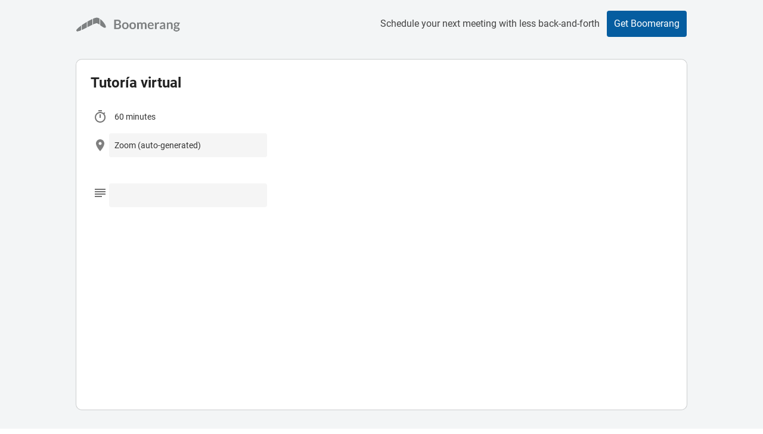

--- FILE ---
content_type: text/html; charset=utf-8
request_url: https://meet.boomerangapp.com/pablogonzalezr/tutoria_virtual?d=0&h=15&m=15&t=America/Santiago&
body_size: 47472
content:
<!doctype html>
<html lang="en">
<head>
  <!-- Global site tag (gtag.js) - Google Analytics -->
  <script async src="https://www.googletagmanager.com/gtag/js?id=G-JPQPVWRR47"></script>
  <script nonce='RGari38kJ08Hb6JKi5EINQ=='>
    window.dataLayer = window.dataLayer || [];
    function gtag(){dataLayer.push(arguments);}
    function gevent(name, ...args) {
      gtag('event',`${name}:bks`,...args); // event without any ticket number
      gtag('event',`${name}:bks-3906:5`,...args);
    }
    gtag('js', new Date());

    gtag('config', 'G-48B3G8LRPQ');  // b4g.baydin.com property
    gtag('config', 'G-JPQPVWRR47');  // meet.boomerangapp.com property
    gtag('config', 'AW-1031736249');  // Ad-words property
    gtag('config', 'G-EXYNJL9836');  // Cross-domain marketing property
    gevent('view');
  </script>
  <title>Meet with Profesor Pablo González Rojas | Boomerang</title>

    <style>
    </style>

    
      <!-- Required meta tags -->
      <meta charset="utf-8">
      <meta property="og:title" content="Meet with Profesor Pablo González Rojas" />
      <meta property="og:description" content="Tutoría virtual Bookable Schedule" />
      <meta property="og:url" content="https://meet.boomerangapp.com/pablogonzalezr/tutoria_virtual"/>
      <meta property="og:type" content="website" />
      <meta property="og:image" content="https://b4g.baydin.com/bookablecalendar/ogi/1/pablogonzalezr/tutoria_virtual" />

      <!-- Twitter Meta Tags -->
      <meta name="twitter:card" content="summary_large_image" />
      <meta property="twitter:domain" content="meet.boomerangapp.com" />
      <meta property="twitter:url" content="https://meet.boomerangapp.com/pablogonzalezr/tutoria_virtual" />
      <meta name="twitter:title" content="Meet with Profesor Pablo González Rojas" />
      <meta name="twitter:description" content="Tutoría virtual Bookable Schedule" />
      <meta name="twitter:image" content="https://b4g.baydin.com/bookablecalendar/ogi/1/pablogonzalezr/tutoria_virtual" />
    

    <!-- <meta name="viewport" content="width=device-width, initial-scale=1, shrink-to-fit=no"> -->

    <!-- Bootstrap CSS -->
    <link href="/site_media/bootstrap/css/bootstrap.min.css" rel="stylesheet">

    <link rel="stylesheet" type="text/css" href="/site_media/calendar/calendar.css"/>
    <script
  src="https://code.jquery.com/jquery-3.7.0.min.js"
  integrity="sha256-2Pmvv0kuTBOenSvLm6bvfBSSHrUJ+3A7x6P5Ebd07/g="
  crossorigin="anonymous"></script>
    <script src="/site_media/scripts/jquery-ui.min.js"></script>
    <script src="/site_media/calendar/jstz.js"></script>
    <script src="/site_media/calendar/moment.js"></script>
    <script src="/site_media/calendar/moment-timezone.js"></script>
    <script src="/site_media/calendar/fullcalendar-with-timezones2.js"></script>
    <script src="/site_media/calendar/meetingextractor.js"></script>
    <script src="/site_media/scripts/activate-csrf-2.js"></script>
    <script src="/site_media/components/icons/icons.js" type="module"></script>
    <!-- TODO: get real jquery ui stylesheet.  adding this one for now -->
<link rel="stylesheet" type="text/css" href="/site_media/styles/jquery-ui.css"/>
    <!-- TODO: for production we'll need a Google Maps JS API key that is restricted by domain -->
    <script type="text/javascript" src="https://maps.googleapis.com/maps/api/js?key=AIzaSyD_xu5VJPJY-G5YfITxFg3jXtt4QcrARWo&libraries=places"></script>
    <link rel="stylesheet" href="/site_media/calendar/intl-tel-input/css/intlTelInput.min.css">
    <script src="/site_media/calendar/intl-tel-input/js/intlTelInput.min.js"></script>
    <!-- Note: the below meta tag is commented out to match suggest times behavior for now -->
    <!-- <meta name="viewport" content="width=device-width, initial-scale=1, minimum-scale=1" /> -->

    <style>
      @font-face {
        font-family: 'Roboto';
        font-style: normal;
        font-weight: 400;
        src: url("/site_media/bookmarklet/font/Roboto-Regular.ttf") format("truetype");
      }
      @font-face {
        font-family: 'Roboto';
        font-style: medium;
        font-weight: 500;
        src: url("/site_media/bookmarklet/font/Roboto-Medium.ttf") format("truetype");
      }
      @font-face {
        font-family: 'Roboto';
        font-style: bold;
        font-weight: 700;
        src: url("/site_media/bookmarklet/font/Roboto-Bold.ttf") format("truetype");
      }

      html {
        font-size: 16px;
      }

      body {
        font-family: "Roboto", Helvetica, Arial, sans-serif  !important;
        font-size: 14px;
      }

      button {
        border: 0;
        background: transparent;
        cursor: pointer;
      }

      .flex-row {
        display: flex;
        flex-direction: row;
        gap: var(--gap, 0.5rem);
        align-items: var(--align, unset);
        justify-content: var(--justify, unset);   
        flex-grow: var(--grow, unset);
      }

      .flex-stack {
        display: flex;
        flex-direction: column;
        gap: var(--gap, 0.5rem);
        align-items: var(--align, unset);
        justify-content: var(--justify, unset);
        flex-grow: var(--grow, unset);
      }

      /* Current time timeline */
      .fc-view {
        position: relative;
      }
      .fc-time-line {
        background: red;
        height: 1px;
        opacity: 0.5;
        position: absolute;
        transition: top 250ms;
        z-index: 100;
        width: 94%;
        left: 6%;
      }

      /* Date header styling for today */
      .fc-bold-day-wrapper {
        width: 32px;
        height: 32px;
        display: flex;
        margin: auto;
      }
      .fc-bold-day {
        margin: auto;
      }
      .is-today.fc-day-header {
        color: #055DA0 !important;
      }
      .is-today .fc-bold-day-wrapper {
        background: #055DA0;
        border-radius: 20px;
      }
      .is-today .fc-bold-day {
        color: white !important
      }

      /* Recipient input/pillboxes */
      #attendeeListContainer {
        overflow-x: auto;
        display: flex;
        flex-flow: row wrap;
        max-height: 104px;
        cursor: text;
        border-radius: 4px;
        border: 1px transparent solid;
      }
      #attendeeListContainer.focused {
        background: rgba(232,242,254,0.5);
        border: 1px #055DA0 solid;
      }
      .guestAddInput {
        border-bottom: none !important;
        background: none;
        outline: transparent;
        border: none;
        height: 34px;
      }
      .b4g-attendee-pillbox-wrapper {
        display: flex;
        flex-flow: row nowrap;
        margin: 0px 4px 8px 0px;
        height: 28px;
      }
      .b4g-attendee-pillbox {
        margin-top: auto;
        margin-bottom: auto;
        border-radius: 4px;
        border: 1px solid rgba(0,0,0,0.2);
        background-color: whitesmoke;
        padding: 5px;
        display: flex;
      }
      .b4g-attendee-email {
        white-space: nowrap;
        overflow: hidden;
        max-width: 326px;
        text-overflow: ellipsis;
      }
      .b4g-attendee-remove {
        cursor: pointer;
        padding-left: 4px;
        height: 12px;
        width: 12px;
        margin: auto 4px auto auto;
        display: flex;
      }
      .b4g-attendee-remove img {
        height: 12px;
        width: 12px;
      }
      .guests-input-outer-wrapper.custom-input-outer-wrapper {
        width: 100%;
        min-height: 40px;
        height: auto;
        display: flex;
        flex-flow: column nowrap;
      }
      .guests-input-outer-wrapper.custom-input-outer-wrapper.input-ui-row,
      .guests-input-outer-wrapper .custom-txt-input-wrapper {
        height: auto;
      }
      .guests-input-outer-wrapper .custom-txt-input-wrapper #attendeeListContainer {
        padding: 4px 2px 0px 4px;
      }
      .attendeeAddSection .pre-input-icon-container,
      .description-input-outer-wrapper .pre-input-icon-container {
        margin-top: 8px;
      }
      .attendeeAddSection button {
        outline: none;
        background: none;
        border: none;
        margin-left: auto;
        padding: 0px !important;
        width: 100%;
      }
      .attendeeAddSection .button-inner-div {
        width: 120px;
      }

      .main-content {
        background: #F3F5F6;      
        
        padding-bottom: 60px;
        
      }

      .header-row {
        display: flex;
        flex-flow: row nowrap;
        height: 80px;
        width: 1024px;
        margin-left: auto;
        margin-right: auto;
      }
      .header-cta-txt,
      .header-cta-btn {
        margin: auto;
      }
      .header-logo-wrapper {
        margin: auto auto auto 0px;
      }
      .header-cta {
        margin: auto 0px auto auto;
      }
      .header-logo {
        width: 192px;
      }
      .header-cta {
        color: #444444;
        display: flex;
        flex-flow: row nowrap;
        font-size: 16px;
      }
      .header-cta-txt {
        margin-right: 12px !important;
      }

      .calendar-area-hidden {
        display: none !important;
      }

      .confirm-content {
        margin-top: 24px;
      }


      .confirm-time-custom-btn {
        display: flex;
        flex-flow: row nowrap;
        border-radius: 4px;
        padding: 10px 12px;
        cursor: pointer;
        background-color: #055DA0;
        color: white;
      }
      .confirm-time-custom-btn-inner-content {
        margin: auto;
      }

      .bookable-content {
        background-color: white;
        border-radius: 9px;
        margin: 20px auto 0px auto;
        padding: 24px 24px 12px 24px;
        width: 1024px;
        display: flex;
        flex-flow: row nowrap;
        box-shadow: 0px 0px 0px 1px rgba(0, 0, 0, 0.16);
      }

      .bookable-content-left,
      .bookable-content-right {
        display: flex;
        flex-flow: column nowrap;
      }
      .bookable-content-left {
        width: 296px;
      }
      .bookable-content-right {
        width: 632px;
        margin-left: auto;
      }

      .bookable-content-title {
        font-family: "Roboto", Helvetica, Arial, sans-serif  !important;
        font-size: 24px;
        color: #222222;
        font-weight: bold;
        margin-top: 2px !important;
        margin-bottom: 0px !important;
        display: flex;
      }
      .bookable-content-title > div {
        margin-top: auto;
        margin-bottom: auto;
      }

      .back-to-hub-btn {
        display: none;
        cursor: pointer;
        height: 32px;
        width: 32px;
        border-radius: 4px;
        background-color: #F2F3F4;
        margin-right: 12px;
      }
      .back-to-hub-btn.visible {
        display: flex;
      }
      .back-to-hub-btn img {
        margin: auto;
        height: 24px;
        width: 24px;
      }

      .bookable-content-explanation {
        font-size: 14px;
        color: #222222;
      }

      .footer-content {
        display: flex;
        flex-flow: column nowrap;
        background-color: white;
        margin: 60px auto 60px auto;
        width: 790px;
        min-height: fit-content;
      }
      .footer-explanation-txt {
        margin: 0px auto 48px auto;
        color: #444444;
        font-size: 16px;
        text-align: center;
        line-height: 32px;
      }
      .footer-products-row {
        margin: 0px auto;
        display: flex;
        flex-flow: row nowrap;
        font-size: 14px;
      }
      .product-logo-container {
        margin-bottom: 28px;
      }
      .product-logo {
        width: 130px;
      }
      .product-container:nth-of-type(2) {
        margin-left: 200px;
        margin-right: 200px;
      }
      .boomerang-gmail-container .product-cta-btn {
        background-color: #CD2207;
      }
      .boomerang-outlook-container .product-cta-btn {
        background-color: #328DD4;
      }
      .boomerang-mobile-container .product-cta-btn {
        background-color: #676767;
      }
      .footer-copywrite-row {
        margin: auto auto 0px auto;
        color: #666666;
        font-size: 14px;
      }

      .footer-bottom {
        font-family: "Roboto", sans-serif;
        background: linear-gradient(183.27deg, #034D84 0%, #033962 100%);
        padding: 0px 40px 100px 20px; 
      }

      .footer-bottom .footer-section-title {
        margin-top: 40px;
        color: white;
        font-size: 16px;
        font-weight: 400;
      }

      .footer-bottom .footer-outer-row {
        max-width: 1200px;
        margin: auto;
      }

      .footer-bottom .footer-outer-row .footer-inner-col {
        margin: 20px 5px 20px 5px;
      }

      .footer-bottom .footer-section-item {
        margin-top: 14px;
        font-weight: 300;
      }
      .footer-bottom .footer-section-item a {
        color: white;
        font-size: 13px;
        text-decoration: none;
      }

      .footer-bottom .copyright {
        margin-top: 30px;
        color: white;
        font-size: 13px;
        font-weight: 300;
        text-align: center;
      }



      .bottombar {
        background-color: #f6f6f6;
        border: 0 none;
        border-top: transparent;
        border-radius: 0;
        padding: 30px 40px;
      }
      .bottombar p {
        width: 600px;
        margin-left: auto;
        margin-right: auto;
        text-align: center;
      }
      .b4g-button{
        cursor:pointer;
        display:inline-block;
        font-size:1em;
        font-weight:bold;
        margin:5px 10px 20px 20px;
        outline:none;
        padding:5px 20px;
        width:auto;
        text-align:center;
        text-decoration:none !important;
        vertical-align:middle;
        background: #f5f5f5;
        background-image: -webkit-linear-gradient(top, #f5f5f5, #F1F1F1);
        color:#444;
        border:1px solid #dcdcdc;
        border-radius:2px;
        -moz-border-radius:2px;
        -webkit-border-radius:2px;
      }
      body.ie7 .b4g-button, body.ie8 .b4g-button {
        zoom:1;
        display:inline;
      }

      /* Green Button */
      .b4g-button.green {
        background:#518f14;
        border:1px solid #468902;
        color:#FFFFFF;
        text-shadow:0 -1px 0 #406f11;
        font-size: 1em;
      }
      .b4g-button.green:hover {
        background:#417f02;
      }
      .b4g-button.green:active {
        background:#417f02;
      }

      /* Red Button */
      .b4g-button.red {
        background: -webkit-gradient(linear,0% 40%,0% 70%,from(whiteSmoke),to(#F1F1F1));
        font-weight: bold;
        background:#d64936;
        border:1px solid #d32d17;
        color:#FFFFFF;
        text-shadow:0 -1px 0 #d32d17;
        font-size: 1em;
      }
      .b4g-button.red:hover {
        background:#B0281A;
      }
      .b4g-button.red:active {
        background:#B0281A;
      }
      /* blue button */
      .b4g-button.blue{
        color: #fff;
        border: 1px solid #3079ed;
        background-color: #4d90fe;
          background-image: -webkit-linear-gradient(top, #4d90fe, #4784ed);
          font-size: 1em;
          margin-bottom: 20px;
      }
      .b4g-button.dialog-gray{
        font-size: 1em;
      }

      /* Rounded Toggle Switch classes */
      .b4g-toggle-switch {
          position: relative;
          display: inline-block;
          width: 33px;
          /* height: 26px; */
          margin-left: 8px;
      }
      .b4g-toggle-switch input { display:none; } /* Hide default HTML checkbox */
      .b4g-toggle-slider { /* The slider that does the sliding on toggle */
          position: absolute;
          cursor: pointer;
          top: 0;
          left: 0;
          right: 0;
          bottom: 0;
          border-radius: 14px;
          background-color: #ccc;
          -webkit-transition: .4s;
          transition: .4s;
          height: 20px;
          /* Width of 33 is specific to this slider for the pulse border */
          width: 33px;
      }
      .b4g-toggle-slider:before {
          position: absolute;
          content: "";
          height: 16px;
          width: 16px;
          left: 2px;
          bottom: 2px;
          border-radius: 50%;
          background-color: white;
      }
      input:checked + .b4g-toggle-slider { background-color: #055DA0; }
      input:focus + .b4g-toggle-slider { box-shadow: 0 0 1px #055DA0; }
      input:checked + .b4g-toggle-slider:before {
          -webkit-transform: translateX(13px);
          -ms-transform: translateX(13px);
          transform: translateX(13px);
      }

      /* pulsing toggle */
      /* disabled for now */
      /* .b4g-toggle-switch.pulse-border {
        border-radius: 16px !important;
        height: 20px !important;
        width: 33px !important;

        box-shadow: 0 0 0 0 #005da0;
        transform: scale(1);
        animation: pulse-red 2s infinite;
      }
      @keyframes pulse-red {
        0% {
          transform: scale(0.95);
          box-shadow: 0 0 0 0 rgba(0, 93, 160, 0.8);
        }

        70% {
          transform: scale(1);
          box-shadow: 0 0 0 10px rgba(0, 93, 160, 0);
        }

        100% {
          transform: scale(0.95);
          box-shadow: 0 0 0 0 rgba(0, 93, 160, 0);
        }
      } */

      /* Custom select element styling */
      /* Based on: https://www.w3schools.com/howto/howto_custom_select.asp */
      .bcal-custom-select {
        position: relative;
      }
      .bcal-custom-select select {
        display: none;
      }
      .bcal-custom-select .is-selected {
        background-color: whitesmoke;
      }
      .bcal-custom-select:after {
        position: absolute;
        content: "";
        top: 50%;
        right: 12px;
        width: 0;
        height: 0;
        border: 4px solid transparent;
        border-color: #737373 transparent transparent transparent;
      }
      .custom-fullcal-ui-row .bcal-custom-select:after {
        top: 17px;
      }
      /* .bcal-custom-select.bcal-custom-select-arrow-active:after {
        border-color: transparent transparent black transparent;
        top: 7px;
      } */
      .bcal-custom-select-items div, .bcal-custom-select .is-selected {
        color: gray;
        padding: 1px 16px;
        border: 1px solid transparent;
        border-radius: 8px;
        font-size: 14px;
        cursor: pointer;
      }
      .custom-fullcal-ui-row .bcal-custom-select .is-selected {
        padding: 7px 16px;
      }
      .bcal-custom-select-items {
        position: absolute;
        background-color: whitesmoke;
        top: 100%;
        left: 0;
        right: 0;
        z-index: 99;
        border-radius: 8px;
      }
      .bcal-custom-select-items > div {
        background-color: whitesmoke;
      }
      .bcal-custom-select-hide {
        display: none;
      }
      .bcal-custom-select-items div:hover, .same-as-selected {
        background-color: #055DA0 !important;
        color: white;
      }


      /* Submit/Cancel buttons */
      #button-outer {
        margin-top: 15px;
        margin-bottom: 30px;
        width: 100%;
        display: flex;
      }
      #button-inner {
        display: flex;
        flex-flow: row nowrap;
        margin-left: auto;
        margin-right: 20px;
      }
      #button-inner button {
        background: none;
        border: none;
        margin: auto 0px auto 8px;
        outline: none;
      }
      .location-secondary-popup-wrapper button {
        background: none;
        border: none;
        padding: 9px 0px;
        outline: none;
      }
      .button-inner-div {
        padding: 4px 4px;
        border-radius: 4px;
        display: flex;
        text-align: center;
        width: 100%;
        min-width: 100px;
        height: 40px;
        padding-left: 8px;
        padding-right: 8px;
        background-color: #F2F3F4;
        color: black;
        font-size: 14px;
        cursor: pointer;
      }
      .button-inner-div-txt-wrapper {
        margin: auto;
        height: auto;
      }
      .b4g-location-secodary-popup-cancel-btn  {
        margin-left: auto !important;
      }
      .b4g-location-secodary-popup-cancel-btn {
        margin-left: auto;
      }
      .b4g-location-secodary-popup-save-btn {
        width: 97px;
        margin-left: 8px;
      }
      #button-inner #confirm-button .button-inner-div,
      .b4g-location-secodary-popup-save-btn .button-inner-div {
        color: white !important;
        background: linear-gradient(180deg, #45B860 0%, #36934C 100%)!important;
      }
      .b4g-location-secodary-popup-cancel-btn .button-inner-div,
      .b4g-location-secodary-popup-save-btn .button-inner-div {
        width: 97px;
        margin: 0px !important;
      }
      #button-inner #confirm-button:hover:active .button-inner-div,
      .next-btn:hover:active .button-inner-div {
        background-color: #005fad !important;
      }
      #confirm-button.disabled, #confirm-button:disabled {
        opacity: .5;
        cursor: not-allowed !important;
      }
      #confirm-button.disabled .button-inner-div {
        opacity: .5;
        cursor: not-allowed !important;
      }


      /* Custom fullcalendar control UI row */
      .custom-fullcal-ui-row {
        display: flex;
        flex-flow: row nowrap;
        width: 100%;
        height: 32px;
        margin-bottom: 20px;
      }

      /* Today button */
      .today-button-container {
        display: flex;
        height: 36px;
      }
      .today-button {
        width: 56px;
        margin-left: auto;
        margin-right: 2px;
        border: none;
        background: none;
        display: flex;
        outline: transparent;
      }
      .today-button > div {
        margin-top: auto;
        margin-bottom: auto;
        display: flex;
        border-radius: 4px;
        box-shadow: none !important;
        background: white !important;
        color: #222222 !important;
        height: 36px;
        width: 100%;
      }
      .today-button > div > div {
        margin: auto;
        font-size: 14px;
      }
      .custom-fullcal-navigation {
        display: flex;
        flex-flow: row nowrap;
        margin: auto 0px auto auto;
      }
      .custom-fullcal-prev-container {
        margin: auto 2px auto 2px;
      }
      .custom-fullcal-next-container {
        margin: auto 0px auto 2px;
      }
      .custom-fullcal-next-container,
      .custom-fullcal-prev-container,
      .today-button-container {
        height: 32px;
      }
      .custom-fullcal-next-container button,
      .custom-fullcal-prev-container button {
        width: 32px;
        outline: transparent;
      }
      .custom-fullcal-navigation button {
        border: 1px #DBDCE0 solid;
        border-radius: 4px;;
        background: none;
        height: 100%;
        color: #333333;
        font-size: 14px;
      }
      .custom-fullcal-navigation button > div {
        border: none;
        background: none;
        height: 100%;
        display: flex;
      }
      .custom-fullcal-navigation button > div > div {
        margin: auto auto auto 0px;
        width: 100%;
      }
      .custom-fullcal-datepicker-btn,
      .custom-fullcal-prev-btn,
      .custom-fullcal-next-btn {
        padding: 0px;
        display: flex;
      }
      .custom-fullcal-prev-btn.disabled {
        opacity: 0.4;
        cursor: not-allowed;
      }
      .custom-fullcal-datepicker-btn > div,
      .custom-fullcal-prev-btn > div,
      .custom-fullcal-next-btn > div {
        margin: auto;
        display: flex;
        height: 24px;
        width: 24px;
      }
      .cal-datepicker-icon,
      .cal-prev-icon,
      .cal-next-icon {
        width: 24px;
        height: 24px;
        background-size: cover !important;
        margin: auto;
      }
      .cal-datepicker-icon {
        background: url('/site_media/calendar/img/ico_caltab-ico_cal-grey@2x.png') no-repeat;
      }
      .cal-prev-icon {
        background: url('/site_media/calendar/img/cal_prev@2x.png') no-repeat;
      }
      .cal-next-icon {
        background: url('/site_media/calendar/img/cal_next@2x.png') no-repeat;
      }
      .custom-fullcal-datestring-container {
        margin: auto auto auto 0px;
        display: flex;
      }
      .custom-fullcal-datestring-display {
        margin: auto;
        font-weight: bold;
        font-size: 20px;
        color: #222222;
      }

      /* Styles for custom text input fields */
      .custom-input-outer-wrapper {
        display: flex;
        flex-flow: row nowrap;
        height: 40px;
        margin-bottom: 8px;
      }
      .pre-input-icon-container {
        width: 35px;
        margin-top: auto;
        margin-bottom: auto;
        display: flex;
      }
      .existing-attendees-outer-wrapper {
        
      }
      .existing-attendees-outer-wrapper .pre-input-icon-container {
        margin-top: 0px !important;
      }
      .description-input-outer-wrapper .pre-input-icon-container {
        margin-top: 4px !important;
      }
      .note-input-outer-wrapper .pre-input-icon-container {
        margin-top: 8px !important;
      }
      .pre-input-icon {
        margin: auto;
        height: 24px;
        width: 24px;
      }
      .pre-input-icon.location-field-icon {
        width: 24px;
        height: 24px;
      }
      .pre-input-icon.location-field-icon path,
      .b4g-suggested-location-history-icon-holder path,
      .event-specific-settings path {
        fill: gray;
      }
      .pre-input-icon.location-field-icon .in-person-icon,
      .pre-input-icon.location-field-icon .google-meet-icon,
      .pre-input-icon.location-field-icon .zoom-meeting-icon,
      .pre-input-icon.location-field-icon .phone-icon {
        display: none;
      }
      .in-person .pre-input-icon.location-field-icon .in-person-icon,
      .google .pre-input-icon.location-field-icon .google-meet-icon,
      .zoom .pre-input-icon.location-field-icon .zoom-meeting-icon,
      .phone .pre-input-icon.location-field-icon .phone-icon {
        display: flex;
        margin-left: auto;
        margin-right: auto;
      }
      .pre-input-icon.location-field-icon,
      .calendar-to-add-custom-select,
      .meetingLengthSelectAreaWrapper {
        width: 100%;
      }
      .custom-txt-input-wrapper {
        background: whitesmoke;
        padding: 0px;
        width: 100%;
        height: 100%;
        border: 0px;
        border-radius: 4px;
        font-size: 14px;
      }
      .custom-txt-input-wrapper.required-input {
        background: #E8F2FE;
      }
      .b4g-suggest-times-custom-txt-input {
        background: whitesmoke;
        border: 1px transparent solid;
        border-radius: 4px;
        padding: 0px 8px;
        height: 100%;       
        width: 100%;
      }      
      .b4g-suggest-times-custom-txt-input:focus {
        background: rgba(232,242,254,0.5);
        border: 1px #055DA0 solid;
        outline: none;
      }
      .custom-txt-input-wrapper.required-input .b4g-suggest-times-custom-txt-input {
        background: #E8F2FE;
      }

      .description-input-outer-wrapper.custom-input-outer-wrapper,
      .description-input-outer-wrapper .custom-txt-input-wrapper,
      .note-input-outer-wrapper.custom-input-outer-wrapper,
      .note-input-outer-wrapper .custom-txt-input-wrapper {
        height: unset;
        min-height: 40px;
      }
      .description-input-outer-wrapper .custom-txt-input-wrapper {
        padding-top: 4px;
      }
      .note-input-outer-wrapper {
        display: inline-table;
        display: none;
      }
      .b4g-suggest-times-custom-txt-input.b4g-descriptionInput,
      .b4g-suggest-times-custom-txt-input.b4g-notesInput {
        width: 100%;
        resize: none;
        height: auto;
      }
      .b4g-descriptionInput,
      .b4g-notesInput {
        background: whitesmoke;
        outline: none;
        margin-top: 0px;
        margin-bottom: 3px;
        padding-bottom: 5px;
      }
      .b4g-descriptionInput {
        overflow: auto;
        max-height: 124px;
        line-height: 24px;
      }
      .b4g-notesInput {
        padding-top: 4px;
      }
      .b4g-descriptionInput:focus {
        border-bottom: 3px #055DA0 solid;
        margin-bottom: 0px;
      }
      .b4g-notesInput:focus {
        margin-bottom: 0px;
      }

      .disabled,
      .disabled input,
      .disabled textarea,
      .disabled .b4g-suggest-times-custom-txt-input {
        background: white;
      }

      .existing-attendees-outer-wrapper .custom-txt-input-wrapper {
        display: flex;
        min-height: 24px;
        height: auto;
      }
      .existing-attendees-outer-wrapper .custom-txt-input-wrapper .b4g-suggest-times-custom-txt-input {
        display: flex;
        flex-flow: row wrap;
        min-height: 24px;
        height: auto;
      }
      .existing-attendees-outer-wrapper .custom-txt-input-wrapper .field-1 {
        margin-top: auto;
        margin-bottom: auto;
      }
      .field-1 {
        margin-right: 4px;
      }
      .existing-attendees-outer-wrapper {
        margin-bottom: 4px;
        min-height: 24px;
        height: auto;
      }
      .existing-attendees-outer-wrapper.last-existing-attendee {
        margin-bottom: 8px;
      }
      .existing-attendees-outer-wrapper .pre-input-icon {
        visibility: hidden !important;
        margin-top: 0px;
      }
      .existing-attendees-outer-wrapper.first-existing-attendee .pre-input-icon {
        visibility: visible !important;
      }

      .chosenDateWrapper {
        display: flex;
        flex-flow: row nowrap;
        padding: 0px 4px;
      }
      #chosenDateString {
        padding-left: 0px !important;
        padding-right: 0px !important;
      }
      .is-empty #chosenDateString,
      .is-empty .different-time-txt,
      .is-empty .mobile-only-date-display-fields {
        display: none;
      }
      .choose-a-time-txt {
        margin: auto auto auto 0px;
      }
      .different-time-txt {
        margin: auto 0px auto auto;
        cursor: pointer;
        -ms-user-select: none;
        -webkit-user-select: none;
        user-select: none;
      }
      .choose-a-time-txt,
      .different-time-txt {
        color: #055DA0;
        font-size: 14px;
      }

      #alternate-start-container {
        margin-bottom: 0px;
        margin-left: 34px;
      }
      .alternate-start-button {
        margin-right: 4px;
        margin-bottom: 4px;
        padding: 6px 8px;
        background: rgba(255, 255, 255, 0.5);
        border: 1px solid rgba(5, 93, 160, 0.2);
        box-sizing: border-box;
        border-radius: 4px;
        cursor: pointer;
        color: #005DA0;
        display: inline-block;
        font-size: 14px;
      }
      .alternate-start-button.is-selected {
        background: linear-gradient(0deg, rgba(0, 0, 0, 0.3), rgba(0, 0, 0, 0.3)), #055DA0;
        color: white;
      }

      /* Icon Tooltips */
      .bcal-icon-tooltip-container {
        position: relative;        
      }
      .bcal-icon-tooltip-container .bcal-icon-tooltip-content {
        visibility: hidden;
        width: 70px;
        background-color: #515356;
        color: #fff;
        font-size: 12px;
        font-weight: bold;
        text-align: center;
        padding: 5px;
        border-radius: 6px;
        position: absolute;
        z-index: 101;
      }
      .bcal-icon-tooltip-container.b4c-event .bcal-icon-tooltip-content {
        width: 100px;
      }
      .bcal-icon-tooltip-container:hover .bcal-icon-tooltip-content {
        visibility: visible;
      }
      /* TODO: fix tooltip positioning */


      /* Location suggestions dropdown styles */
      .location-wrapper {
        position: relative;
        
      }
      .location-wrapper.is-editable { 
        /* Specific to this page */
        margin-bottom: 16px;
      }
      .b4g-locationSuggestions {
        display: none;
        position: absolute;
        padding: 5px 0px;
        width: 360px;
        left: 37px;
        top: 42px;
        box-shadow: 0px 0px 8px 1px rgba(0,0,0,0.4);
        list-style: none;
        font-size: 14px;
        z-index: 11;
        background: white;
      }
      .b4g-locationSuggestions .by-menu-separator:first-child {
        display: none !important;
      }
      .by-menu-separator > hr {
        margin-top: 8px !important;
        margin-bottom: 8px !important;
      }
      .by-location-add,
      .b4g-suggested-location-history {
        border-top: none;
        height: 36px;
        padding: 5px 10px;
        cursor: pointer;
        display: flex;
        flex-flow: row nowrap;
      }
      .by-location-add:hover,
      .b4g-suggested-location-history:hover {
        background-color: #EEEEEE !important;
      }
      .by-location-add > div,
      .b4g-suggested-location-history > div:not(.b4g-suggested-location-history-icon-holder):not(.b4g-suggested-location-remove) {
        margin: auto 8px auto 8px;
      }
      .by-location-add > img,
      .b4g-suggested-location-history > .b4g-suggested-location-history-icon-holder {
        height: 24px;
        width: 24px;
      }
      .b4g-suggested-location-history {
        display: inline-flex;
        width: 100%;
      }
      .b4g-suggested-location-text {
        text-overflow: ellipsis;
        overflow: hidden;
        white-space: nowrap;
      }
      .b4g-suggested-location-remove {
        margin: auto 0px auto auto;
      }

      .location-secondary-popup-wrapper {
        display: none !important;
        flex-flow: column nowrap;
        position: absolute;
        padding: 8px 18px;
        height: 200px;
        width: 360px;
        left: 37px;
        top: 42px;
        border-radius: 8px;
        box-shadow: 0px 0px 8px 1px rgba(0,0,0,0.4);
        list-style: none;
        z-index: 10;
        background: white;
      }
      .location-secondary-popup-wrapper.visible {
        display: flex !important;
      }
      .location-secondary-popup-wrapper .popup-header-row {
        margin: 16px auto 0px 0px;
        display: flex;
        flex-flow: row nowrap;
      }
      .location-secondary-popup-wrapper .popup-header-row img,
      .location-secondary-popup-wrapper .popup-header-row div,
      .location-secondary-popup-wrapper .popup-input-row img,
      .location-secondary-popup-wrapper .popup-input-row div:not(.iti__arrow) {
        margin: auto;
      }
      .location-secondary-popup-wrapper .popup-header-row img,
      .location-secondary-popup-wrapper .popup-input-row img {
        height: 24px;
        width: 24px;
        margin-right: 8px;
        margin-left: 0px;
      }
      .phone-country-flag-placeholder {
        margin: auto;
        height: 24px;
        width: 125px;
      }
      .location-secondary-popup-wrapper .popup-header-row div {
        font-weight: bold;
        font-size: 16px;
      }
      .location-secondary-popup-wrapper .popup-input-row {
        margin: 16px auto auto 0px;
        height: 40px;
        width: 100%;
        display: flex;
        flex-flow: row nowrap;
      }
      .location-secondary-popup-wrapper .popup-input-row .custom-txt-input-wrapper {
        height: 100%;
      }
      .location-secondary-popup-wrapper .popup-button-row {
        display: flex;
      }

      #readOnlyLocation {
        display: none;
        margin-bottom: 0px;
        padding-bottom: 0px;
      }

      /* Style overrides for intlTelInput library */
      .iti.iti--allow-dropdown {
        width: 100% !important;
      }
      .iti--allow-dropdown input, .iti--allow-dropdown input[type=tel] {
        padding-left: 4px !important;
        height: 40px;
      }
      .iti__selected-flag {
        height: 40px !important;
        width: 80px !important;
        border-radius: 4px;
        background: whitesmoke;
        outline: none !important;
      }
      .iti__flag-container {
        position: absolute !important;
        left: -95px !important;
      }

      /* Hint and loading overlays */
      .fullcal-and-hint-overlay {
        position: relative;
      }
      .bcal-hint-overlay,
      .fullcal-and-hint-overlay.calendars-loading .bcal-loading-overlay {
        position: absolute;
        left: 50%;
        color: white;
        z-index: 10;
        font-size: 1.5em;
        width: 500px;
        margin-left: -250px;
        text-align: center;
        top: 50%;
        background: rgba(0, 0, 0, 0.6);
        padding: 10px 25px 10px 10px;
        border-radius: 2px;
      }
      .fullcal-and-hint-overlay:hover .bcal-hint-overlay,
      .fullcal-and-hint-overlay.calendars-loading .bcal-hint-overlay,
      .fullcal-and-hint-overlay:not(.calendars-loading) .bcal-loading-overlay {
        display: none !important;
      }

      /* Overriding fullcalendar styles */
      #viewCalendar {
        border-bottom: 1px #C8C8C8 solid;
      }
      .fc-widget-header {
        border-top: none !important;
        border-right: none !important;
        border-left: none !important;
        border-bottom: 1px #C8C8C8 solid !important;
      }
      .fc-widget-header .fc-widget-header {
        border: none !important;
      }
      .fc-widget-header tr {
        height: 40px;
      }
      .fc-widget-header .fc-day-header {
        vertical-align: middle;
        padding-bottom: 8px;
      }
      .fc-nonbusiness {
        background-color: whitesmoke !important;
      }
      .fc-widget-content {
        border-left: none !important;
      }
      .fc-body > tr > td.fc-widget-content:first-of-type {
        border-top: none !important;
        border-right: none !important;
        border-bottom: none !important;
      }
      .fc-body > tr > td.fc-widget-content:first-of-type .fc-divider {
        background: transparent !important;
      }
      .fc-widget-content .fc-day-grid .fc-bgevent-skeleton table {
        border: none !important;
      }
      /* .fc-widget-content .fc-day-grid .fc-bgevent-skeleton tr > td {
        border-top: 2px gray solid !important;
        border-bottom: 2px gray solid !important;
      } */
      .fc-widget-content .fc-day-grid .fc-bgevent-skeleton tr > td:first-of-type {
        border-top: none !important;
        border-bottom: none !important;
      }
      .fc-time-grid-event .fc-title,
      .fc-time-grid-event .fc-time {
        padding-left: 4px !important;
        padding-right: 4px !important;
      }
      .fc-day-header {
        line-height: 18px;
        font-size: 12px;
        color: #777777 !important;
      }
      .fc-bold-day {
        font-size: 16px !important;
        color: #222222;
        line-height: 20px;
      }

      .fc-event {
        border-radius: 3px;
        font-size: 12px !important;
      }
      .fc-event.userEvent {
        border: 1px solid;
      }
      .fc-title {
        text-decoration: none;
        font-weight: bold !important;
      }
      .fc-day-grid-event {
        margin: 0px !important;
      }

      .pastEvent {
        opacity: 0.6 !important;
      }

      .fc-past {
        background: whitesmoke;
      }

      .appointmentSlot {
        cursor: pointer;
      }

      .appointmentSlot .fc-time {
        font-size: 11.4px;
      }

      :not(.appointmentSlot) .fc-time {
        font-weight: normal;
      }

      .fc-time:before,
      .fc-time:after {
        content: '' !important;
      }

      .fifteenminute .fc-time {
        margin-top: -3px;
      }

      .fifteenminute {
        height: 10px;
      }
      .fifteenminute .fc-title {
        margin-top: -2px !important;
        font-size: 11.4px !important;
      }
      .fifteenminute .fc-time {
        margin-top: -5 !important;
        padding-left: 0px !important;
        font-size: 11.4px !important;
      }
      .fifteenminute:not(.appointmentSlot) .fc-time {
        margin-top: -4 !important;
        padding-left: 0px !important;
        font-size: 11.4px !important;
      }

      .thirtyminute .fc-title {
        margin-top: 4px;
        font-size: 11.4px !important;
      }
      .thirtyminute .fc-time {
        margin-top: 1px;
        padding-left: 0px !important;
        font-size: 11.4px !important;
      }
      .fifteenminute.selectedEvent .fc-time,
      .thirtyminute.selectedEvent .fc-time {
        display: none;
      }

      .fc-event:not(.fifteenminute):not(.thirtyminute) .fc-time {
        padding-top: 0px !important;
      }

      .fc-event-container .busyEvent {
        border: 1px #AAAAAA solid !important;
        background-color: #AAAAAA !important;
        color: white !important;
      }
      .fc-event-container .appointmentSlot {
        background: linear-gradient(180deg, #0774C7 0%, #055DA0 100%);
        border: 1px transparent !important;
      }
      .fc-event-container .appointmentSlot:not(.selectedEvent) {
        box-shadow: 0 2px 8px 0 rgb(0 0 0 / 30%);
      }
      .fc-event-container .appointmentSlot .fc-bg {
        background: linear-gradient(180deg, #0774C7 0%, #055DA0 100%);
      }
      .fc-event-container .appointmentSlot .fc-title {
        color: white;
      }
      .fc-event-container .appointmentSlot .fc-time {
        color: white;
        font-weight: bold;
      }
      .fc-event-container .selectedEvent {
        background: #03406F !important;
        color: white !important;
        border: 1px #03406F solid !important;
        z-index: 3 !important;
      }
      .fc-event-container .selectedEvent .fc-title {
        font-weight: bold !important;
        color: white !important;
      }
      .fc-event-container .selectedEvent .fc-time {
        color: white !important;
      }
      .fc-event-container .selectedEvent .fc-bg {
        background-color: #03406F !important;
       }

       /* Fullcalendar overrides specific to this page */
       .fc-agenda-view .fc-widget-content .fc-day-grid,
       .fc-agenda-view .fc-widget-content hr.fc-divider.fc-widget-header {
         /* allDaySlot: false is not working, so hide all day slot with CSS */
         display: none;
       }
       .fc-today {
         background: none !important;
       }
       .fc-time-grid .fc-slats .fc-minor td {
         /* hide half hour markers */
         border-color: transparent;
       }
       .fc-past,
       .fc-nonbusiness {
         background: #F2F4F6 !important;
         background-color: #F2F4F6 !important;
       }
       .fc-time-grid .fc-bgevent-skeleton {
         z-index: 0;
       }
       .fc-unthemed td {
         border-color: #dddddd;
       }


      /* Confirmation modal */
      #desktopConfirmationModal,
      #desktopConfirmationModal input,
      #desktopConfirmationModal select,
      #desktopConfirmationModal textarea,
      #desktopConfirmationModal button {
        font-family: "Roboto", Helvetica, Arial, sans-serif  !important;
      }

      #desktopConfirmationModal {
        margin-left: 0px;
        overflow-x: hidden;
        display: flex;
        flex-flow: column nowrap;
        top: 0px !important;
        left: 0px !important;
        padding-bottom: 0px;
        padding-left: 0px;
        padding-top: 14px;
        padding-right: 0px;
        background: white !important;
        max-width: 100% !important;
        max-height: calc(100% - 24px) !important;
      }
      #desktopConfirmationModal .modalGuestsTopBar{
        margin-bottom: 16px;
        font-size: 14px;
      }
      .ui-widget #desktopConfirmationModal input,
      .ui-widget #desktopConfirmationModal select,
      .ui-widget #desktopConfirmationModal textarea,
      .ui-widget #desktopConfirmationModal button {
        font-size: 1em !important;
      }
      #desktopConfirmationModal .custom-input-outer-wrapper {
        /* min-height: 44px !important; */
      }
      .desktopConfirmationModal {
        border-radius: 8px!important;
        background-color: #FFFFFF !important;
        box-shadow: 0 2px 24px 0 rgba(0,0,0,0.3)!important;
        padding: 24px 4px 24px 16px!important;
        z-index: 2000;
      }
      .scroll-area {
        overflow-y: auto;
        overflow-x: hidden;
        margin-bottom: 18px;
        position: relative;
        /* TODO: don't show border unless area is actually scrollable */
        /* easiest way: if we have >4 incremental times or at least 1 question */
        border-bottom: 1px #dddddd solid;
      }
      .scroll-area > div {
        padding-left: 0px !important;
        padding-right: 0px !important;
      }

      .desktopConfirmationModal .ui-dialog-titlebar {
        background: none;
        border: none;
        padding-top: 0px;
        padding-left: 0px;
      }
      .desktopConfirmationModal .ui-dialog-title {
        font-size: 20px;
        color: #222222;
        font-family: "Roboto", Helvetica, Arial, sans-serif  !important;
        display: flex;
      }
      .desktopConfirmationModal .ui-dialog-title:before {
        content: url('/site_media/calendar/img/clicktip.svg');
        width: 24px;
        height: 24px;
        margin-right: 7px;
        margin-left: 2px;
        margin-top: auto;
        margin-bottom: auto;
      }
      .desktopConfirmationModal .ui-dialog-buttonpane {
        border: none;
      }
      .desktopConfirmationModal .dialog-blue,
      .desktopConfirmationModal .dialog-gray {
        padding: 4px 12px;
        border-radius: 4px;
        text-align: center;
        border: none !important;
        height: 40px;
        margin: 0px;
        font-size: 14px;
        font-weight: normal;
        cursor: pointer;
      }
      .desktopConfirmationModal .dialog-gray {
        background: #F2F3F4 !important;
        color: black !important;
      }
      .desktopConfirmationModal .dialog-blue {
        background: #055DA0 !important;
        color: white !important;
      }
      .desktopConfirmationModal .pre-input-icon {
        margin: 0px 0px 0px 2px !important;
      }
      .desktopConfirmationModal .custom-txt-input-wrapper {
        margin-left: 0px;
        margin-right: 0px;
      }
      .desktopConfirmationModal .note-content .custom-txt-input-wrapper {
        width: unset !important;
      }
      .desktopConfirmationModal .custom-txt-input-wrapper input {
        width: 100% !important;
      }

      .desktopConfirmationModal .ui-dialog-titlebar {
        background-color: white;
        border: none;
        font-size: 16px;
        padding-bottom: 0px!important;
      }
      .desktopConfirmationModal .ui-dialog-titlebar .ui-dialog-titlebar-close {
        border: none!important;
        outline: none;
        background-color: white;
        background-image: url(https://b4g.baydin.com/site_media/calendar/img/ico_close_x.svg);
        height: 32px;
        width: 32px;
        background-size: 32px 32px;
        right: 16px;
        top: 11px;
      }
      .desktopConfirmationModal .ui-dialog-titlebar .ui-dialog-titlebar-close .ui-button-icon.ui-icon {
        background-image: none;
      }
      #desktopConfirmationModal .modalGuestsTopBar {
        margin-bottom: 16px;
      }
      #desktopConfirmationModal .date-field-wrapper {
        margin-bottom: 12px;
        height: 56px;
      }
      #desktopConfirmationModal .date-field-wrapper > .pre-input-icon-container {
        margin-top: 10px;
      }
      .hasStartIncrements .date-field-wrapper > .pre-input-icon-container {
        width: 32px !important;
      }
      #desktopConfirmationModal .chosenDateWrapper {
        margin-top: 10px;
        background: none;
        padding-left: 0px !important;
        line-height: 24px;
        font-size: 16px;
      }
      #desktopConfirmationModal #chosenDateString {
        background: none;
        white-space: nowrap;
      }
      #desktopConfirmationModal #chosenDateString strong {
        font-weight: 500;
      }
      #desktopConfirmationModal .custom-input-outer-wrapper {
        /* min-height: 40px; */
      }
      #desktopConfirmationModal .dialog-pre-input-icon-container {
        width: 32px;
      }
      #desktopConfirmationModal .dialog-pre-input-label {
        font-size: 14px;
      }
      #desktopConfirmationModal .dialog-pre-input-label.your-name-label {
        margin-top: 24px;
      }
      #desktopConfirmationModal .dialog-pre-input-label,
      #desktopConfirmationModal .custom-input-outer-wrapper:nth-child(n+3),
      #add-a-note {
        margin-left: 34px;
      }
      #desktopConfirmationModal .custom-input-outer-wrapper:not(:first-of-type) {
        margin-bottom: 16px;
        margin-right: 20px;
      }
      #desktopConfirmationModal .custom-txt-input-wrapper:not(:first-of-type) {
        max-width: 334px;
        padding-left: 6px;
      }
      #desktopConfirmationModal .custom-input-outer-wrapper.guests-input-outer-wrapper {
        max-width: 329px !important;
      }
      #desktopConfirmationModal .guests-input-outer-wrapper .custom-txt-input-wrapper {
        max-width: 329px !important;
      }
      .add-attendee-error {
        display: none;
        font-size: 12px;
        color: red;
        /* TODO: confirm color and font size */
        /* TODO: must not submit if we have an invalid address */
      }
      .question-incomplete {
        background: rgba(255, 52, 26, 0.16) !important;
        border: 1px solid #FF341A;
      }

      .question-incomplete .b4g-suggest-times-custom-txt-input:focus {
        border: none;
      }

      .question-incomplete input {
        background: rgba(255, 52, 26, 0.16) !important;
      }
      .questions-error-area {
        font-weight: normal;
        font-size: 12px;
        line-height: 20px;
        color: #FF341A;
        margin-left: 37px;
        margin-bottom: 8px;
        display: none;
      }
      .question-input-outer-wrapper {
        height: auto;
        max-height: 266px;
        min-height: initial !important;
      }
      .question-input {
        overflow: auto;
        padding-top: 8px;        
      }
      .required-star {
        display: none;
      }
      .required-star.required-star-visible {
        color: #005DA0;
        display: inline;
        font-weight: bold;
      }
      #desktopConfirmationModal .confirming-row {
        margin: auto 20px 0px auto;
        width: auto !important;
      }
      #desktopConfirmationModal .confirming-row #button-outer {
        padding: 0px;
        margin: 0px;
        width: auto;
      }
      #desktopConfirmationModal .confirming-row #button-outer #button-inner {
        padding: 0px;
        margin: 0px;
      }
      #desktopConfirmationModal #guests-button-outer {
        padding: 0px;
        margin: 0px 0px 16px 34px;
        width: auto;
      }
      #desktopConfirmationModal #guests-button-outer #guests-button-inner {
        padding: 0px;
        margin: 0px;
      }
      #add-guests .button-inner-div {
        color: #666666;
        padding: 4px 8px;
      }
      #add-guests:not(:hover) .button-inner-div {
        background: transparent;
      }

      #desktopConfirmationModal button#confirm-button {
        padding: 0px !important;
      }

      #guests-button-outer {
        width: 100%;
        display: flex;
      }
      #guests-button-inner {
        display: flex;
        flex-flow: row nowrap;
        margin-left: auto;
        margin-right: 20px;
      }
      #guests-button-inner button {
        background: none;
        border: none;
        margin: 0px;
        padding: 0px;
        outline: none;
      }     
      .event-specific-settings .event-specific-row {
        margin-top: 10px;
      }

      .event-specific-settings .event-specific-host-name {
        top: 3px;
      }
      .event-specific-settings .event-specific-host-name,
      .event-specific-settings .event-specific-location {
        position: relative;
        font-size: 14px;
        margin-left: 4px;
      }


      .confirmation-controls-row {
        display: flex;
        flex-flow: column nowrap;
        margin-top: 10px;
      }
      .confirmation-controls-row .confirm-content {
        display: flex;
        flex-flow: column nowrap;
        background-color: whitesmoke;
        border: 1px #eaeaea solid;
        border-radius: 4px;
      }
      .confirmation-controls-row .confirm-content > div {
        display: flex;
        flex-flow: row nowrap;
        margin-right: auto;
        margin-left: auto;
        width: 80%;
      }
      .confirmation-controls-row .confirm-content > div > div {
        margin-right: auto;
        margin-left: auto;
        width: 100%;
        display: flex;
        flex-flow: row nowrap;
      }
      .confirmation-controls-row .confirm-content > div > div > div,
      .confirmation-controls-row .confirm-content > div > div > h1 {
        margin-left: auto;
        margin-right: auto;
      }
      .confirmation-controls-row .confirm-content .input-row {
        width: 100%;
        margin-top: 6px;
        margin-bottom: 6px;
      }
      .confirmation-controls-row .confirm-content .input-row .input-title-section {
        font-weight: bold;
      }
      .confirmation-controls-row .confirm-content .input-row .input-section {
        margin-left: 0px;
      }
      .confirmation-controls-row .confirm-content .label-container {
        min-width: 130px;
      }
      .confirmation-controls-row .confirm-content .input-row input {
        width: 400px;
        height: 30px;
      }
      .confirmation-controls-row .confirm-content .input-row textarea {
        width: 400px;
        resize: vertical;
      }

      /* Additional datepicker widget styles */
      .datepicker-widget-container {
        position: relative;
        display: block;
        margin-top: auto;
        height: 320px;
      }
      .datepicker-displayed .datepicker-widget-container {
      }
      .b4g-custom-time-range-dialog {
        font-family: 'Roboto', Helvetica, Arial, sans-serif !important;
        font-size: 12px;
        width: 280px;
        height: 290px;
        background: #fff;
        border-radius: 6px;
        overflow: hidden;
        padding: 0px 0px 22px 0px;
        position: absolute;
        left: 50%;
        transform: translate(-50%, 0%);
        z-index: 100;
        display: flex;
        flex-flow: column nowrap;

        /* Don't allow highlighting of text/UI in the dialog */
        -webkit-user-select: none !important;
        -webkit-touch-callout: none !important;
        -moz-user-select: none !important;
        -ms-user-select: none !important;
        user-select: none !important;
      }
      .b4g-custom-time-range-dialog .ui-widget {
        font-family: 'Roboto', Helvetica, Arial, sans-serif !important;
      }

      .b4g-custom-time-range-dialog > div {
        padding: 0px 15px 0px 15px;
      }

      .b4g-custom-time-range-dialog-body {
        margin-top: 0px;
      }

      .b4g-custom-time-range-dialog .ui-widget-header {
        background: white !important;
        color: black !important;
        border: none !important;
        border-color: transparent !important;
      }
      .b4g-custom-time-range-dialog a.ui-datepicker-prev,
      .b4g-custom-time-range-dialog a.ui-datepicker-next {
        cursor: pointer;
        width: 24px;
        height: 24px;
        opacity: 1;
        background-size: cover !important;
        border-radius: 0px;
        border: 1px solid transparent !important;
      }
      .b4g-custom-time-range-dialog a.ui-datepicker-prev:hover,
      .b4g-custom-time-range-dialog a.ui-datepicker-next:hover {
        border: 1px solid #666 !important;
        top: 2px !important;
      }
      .b4g-custom-time-range-dialog a.ui-datepicker-prev,
      .b4g-custom-time-range-dialog a.ui-datepicker-prev:hover {
        left: unset !important;
        right: 32px !important;
      }
      .b4g-custom-time-range-dialog a.ui-datepicker-next:hover {
        right: 2px !important;
      }
      .b4g-custom-time-range-dialog a.ui-datepicker-prev {
        background: url('/site_media/calendar/img/cal_prev@2x.png') no-repeat;
      }
      .b4g-custom-time-range-dialog a.ui-datepicker-next {
        background: url('/site_media/calendar/img/cal_next@2x.png') no-repeat;
      }
      .b4g-custom-time-range-dialog a.ui-datepicker-prev span,
      .b4g-custom-time-range-dialog a.ui-datepicker-next span {
        display: none !important;
      }
      .b4g-custom-time-range-dialog .ui-datepicker-title {
        left: 0px !important;
        text-align: left !important;
        margin-left: 0px !important;
        font-size: 16px;
      }

      /* Resizing datepicker */
      .datepicker-widget-container,
      .b4g-custom-time-range-dialog,
      .b4g-custom-time-range-dialog-body,
      .b4g-custom-time-range-datepicker-calendar,
      .ui-datepicker-inline,
      .ui-datepicker-header,
      .ui-datepicker-calendar {
        width: 290px !important;
      }
      .datepicker-widget-container {
        margin-left: 4px;
      }
      .b4g-custom-time-range-dialog-body {
        padding: 0px !important;
      }
      .ui-datepicker-inline {
        margin: 0px !important;
      }
      .ui-datepicker-title {
        margin-right: 0px;
      }

      /* unselected with event */
      .b4g-dp-highlight .ui-state-default {
        background: #e8f1f9 !important;
        color: #055DA0 !important;
        -moz-border-radius: 50px;
        -webkit-border-radius: 50px;
        border-radius: 50px;
      }

      .b4g-custom-time-range-dialog .ui-state-active { 
        color: black;
      }

      /*selected with event*/
      .b4g-dp-highlight .ui-state-default.ui-state-active {
        background: #bad7ed !important;
        color: #055DA0 !important;
        -moz-border-radius: 50px;
        -webkit-border-radius: 50px;
        border-radius: 50px;
      }

      /*today*/
      .b4g-dp-today .ui-state-default.ui-state-highlight {
        background: #055DA0 !important;
        -moz-border-radius: 50px;
        -webkit-border-radius: 50px;
        color: white!important;
        border-radius: 50px;
      }

      .b4g-custom-time-range-datepicker-calendar {
        width: 250px;
        min-height: 266px;
        display: flex;
      }

      .ui-datepicker-inline {
        border-top-color: transparent !important;
        border-right-color: transparent !important;
        border-bottom-color: transparent !important;
        border-left-color: transparent !important;
        border: none !important;
        width: 250px !important;
        box-shadow: none !important;
        margin-left: auto;
        margin-right: auto;
      }

      .b4g-custom-time-range-datepicker-calendar .ui-datepicker-calendar,
      .b4g-custom-time-range-datepicker-calendar .ui-datepicker {
        background-color: white !important;
        background: none !important;
        border-color: white !important;
      }

      .b4g-custom-time-range-datepicker-calendar .ui-datepicker-calendar tr {
        height: 32px;
      }

      .b4g-custom-time-range-datepicker-calendar .ui-datepicker-calendar tr span,
      .b4g-custom-time-range-datepicker-calendar .ui-datepicker-calendar tr a {
        height: 32px;
        width: 32px;
        font-size: 14px;
        padding-top: 4px;
        border: 1px transparent solid;
        text-align: center;
        margin: auto;
      }

      .b4g-custom-time-range-datepicker-calendar .ui-datepicker-calendar tr:not(.b4g-dp-highlight) span,
      .b4g-custom-time-range-datepicker-calendar .ui-datepicker-calendar tr:not(.b4g-dp-highlight) a {
        background: none;
      }

      /* Day of week headings */
      .b4g-custom-time-range-datepicker-calendar .ui-datepicker-calendar:first-of-type thead tr:first-of-type span {
        color: #777 !important;
        font-size: 12px;
        font-weight: 400;
      }

      /* // time zone related - this page specific */
      #viewCalendar .bcal-primary-timezone-abbr {
        display: none;
      }
      .fc-axis{
        width: 35px !important;
      }

      /*// time zone related*/
        /* Timezone area */
        .timezone-area-container {
          margin-top: auto;
          margin-bottom: auto;
          padding-top: 0px;
          display: flex;
          flex-flow: row nowrap;
          font-size: 14px;
        }
        .timezone-area-txt {
          margin-top: auto;
          margin-bottom: auto;
          margin-right: 4px;
          color: #333333;
        }
        .timezone-area {
          display: flex;
          flex-flow: row nowrap;
          position: relative;
          margin-top: auto;
          margin-bottom: auto;
          margin-left: 4px;
          max-width: 300px;
        }
        .bcal-primary-timezone-container {
          position: relative;
          border: 1px solid #DBDCE0;
          border-radius: 4px;
          padding: 5px 26px 5px 10px;
          text-align: center;
          cursor: pointer;
        }
        .bcal-primary-timezone-container:hover,
        .bcal-primary-timezone-container.active {
          background-color: #E2E3E4 !important;
        }
        .bcal-primary-timezone-container:after {
          position: absolute;
          content: "";
          top: calc(50% - 2px);
          right: 12px;
          width: 0;
          height: 0;
          border: 4px solid transparent;
          border-color: #737373 transparent transparent transparent;
        }


        .bcal-all-day-wrapper {
        }

        .bcal-all-day-secondary,
        .bcal-all-day-primary {
          padding-top: 13px!important;
          bottom: -1px;
        }
        .bcal-all-day-secondary {
        }

        .fc-time.fc-widget-content {
          border: none!important;
        }
        .has-secondary-calendar .fc-axis{
          width: 100px !important;
        }
        .has-secondary-calendar .bcal-timezones-wrapper,
        .has-secondary-calendar .bcal-timezone-abbrs-wrapper {
          display: flex;
        }
        .has-secondary-calendar .bcal-timezones-wrapper {
          height: 100%;
        }
        .has-secondary-calendar .bcal-timezone-abbrs-wrapper {
          height: 30px;
          margin-top: 10px;
        }
        .has-secondary-calendar .fc-axis .fc-widget-header {
          height: 40px;
        }
        .has-secondary-calendar .fc-axis .bcal-secondary-time,
        .has-secondary-calendar .fc-axis .bcal-primary-time,
        .has-secondary-calendar .fc-body .fc-week .fc-axis.fc-widget-content > span {
          font-size: 12px;
        }
        .has-secondary-calendar .fc-axis .bcal-secondary-time,
        .has-secondary-calendar .bcal-secondary-timezone-abbr {
          width: 50%;
          text-align: center;
          padding-top: 4px;
          /*margin-bottom: -12px;*/
        }
        .has-secondary-calendar .fc-axis .bcal-primary-time,
        .has-secondary-calendar .bcal-primary-timezone-abbr {
          width: 50%;
          text-align: center;
          padding-top: 4px;
          padding-left: 2px;
        }
        .bcal-primary-time, .bcal-secondary-time {
          position: relative;
          /*bottom: 12px;*/
          /* Top style is specific to this page */
          top: -13px;
        }
        .bcal-secondary-time, .bcal-secondary-timezone-abbr{
          background: #F2F3F4;
        }
        .bcal-primary-border {
        }
        .bcal-primary-timezone-abbr {
          font-family: "Roboto";
          color: #055DA0;
          font-size: 14px;
          cursor: pointer;
          user-select: none;
          -moz-user-select: none;
          -webkit-user-drag: none;
          -webkit-user-select: none;
          -ms-user-select: none;
        }
        .bcal-secondary-timezone-abbr {
          cursor: pointer;
          user-select: none;
          -moz-user-select: none;
          -webkit-user-drag: none;
          -webkit-user-select: none;
          -ms-user-select: none;
        }
        #viewCalendar .bcal-primary-timezone-abbr,
        #viewCalendar .bcal-secondary-timezone-abbr {
          text-decoration: underline;
        }

        .bcal-secondary-timezone-button {
          cursor: pointer;
          text-decoration: underline;
        }
        .small-time-zone-selector {
          font-size: 14px;
          bottom: 40px;
          left: -2px;
          position: absolute;
          padding: 8px 0px;
          background: white;
          z-index: 5;
          text-align: left;
          user-select: none;
          -moz-user-select: none;
          -webkit-user-drag: none;
          -webkit-user-select: none;
          -ms-user-select: none;
          width: 300px;
          border-radius: 3px;
          box-shadow: 0 2px 12px 0 rgba(0,0,0,0.3) 
        }
        .small-time-zone-selector .add-secondary-time-zone {
          margin-top: 8px;
        }
        .small-time-zone-selector .more-time-zone {
          margin-bottom: 8px;
        }
        .small-time-zone-selector .small-time-zone, 
        .small-time-zone-selector .more-time-zone,
        .small-time-zone-selector .add-secondary-time-zone {
          padding: 10px 10px;
          cursor: pointer;
          color: #222222;
        }
        .small-time-zone-selector .small-time-zone:hover, 
        .small-time-zone-selector .more-time-zone:hover, 
        .small-time-zone-selector .add-secondary-time-zone:hover {
          background: #eee;
        }
        .small-time-zone-selector .small-timezone-offset {
          margin-right: 5px;
        }
        .small-time-zone-selector .small-timezone-abbr {
          margin-left: 5px;
        }
        .small-time-zone-selector .small-timezone-time {
          float: right;
          color: #222222;
          font-family: Roboto;
          font-size: 14px;
          opacity: .5;
        }
        .fc-ltr .fc-axis {
          text-align: center!important;
        }
        .b4g-timezone-dialog.ui-widget-content.ui-dialog-content {
          padding: 5px 0px;
        }
        #b4g-timezone-selector {
            overflow-y: scroll;
            max-height: 500px;
            user-select: none;
            -moz-user-select: none;
            -webkit-user-drag: none;
            -webkit-user-select: none;
            -ms-user-select: none;
        }
        .b4g-timezone-search-container {
          padding: 8px 16px;
          position: relative;
          box-shadow: 0 2px 4px 0 rgba(0,0,0,0.12);
        }
        .b4g-timezone-search-container img {
          position: absolute;
          left: 26px;
          width: 16px;
          height: 16px;
          top: 20px;
        }
        .b4g-timezone-search-container .b4g-timezone-search-input {
          border-radius: 4px;
          background-color: #F2F3F4;
          padding-left: 34px;
          width: 100%;
          height: 40px;
          border: none;
          color: #222;
          border: solid 1px #F2F3F4;
        }
        .b4g-timezone-search-container .b4g-timezone-search-input:focus {
          outline: none !important;
          border: solid 1px #055DA0;
        }
        #b4g-timezone-selector .b4g-timezone-option {
            padding: 8px 5px;
            cursor: pointer;
        }
        #b4g-timezone-selector .b4g-timezone-option:hover {
          background: #eee;
        }
        #b4g-timezone-selector .b4g-timezone-option.picked,
        #b4g-timezone-selector .b4g-timezone-option:active {
          color: #055DA0!important;
          background: #E8F2FE!important;
        }
        #b4g-timezone-selector .b4g-timezone-option div {
          display: inline-block;
          text-overflow: ellipsis;
          white-space: nowrap;
          overflow: hidden;
        }
        #b4g-timezone-selector .b4g-timezone-option {
          margin: 5px 0px;
        }
        #b4g-timezone-selector .b4g-timezone-option .b4g-timezone-offset {
          margin: 0px 5px 0px 10px;
          width: 75px;
        }
        #b4g-timezone-selector .b4g-timezone-option .b4g-timezone-text {
          width: 200px;
          white-space: nowrap;
        }
        #b4g-timezone-selector .b4g-timezone-option .b4g-timezone-example{
          opacity: 0.5;
          color: #222222;
          margin-right: 10px;
          float: right;
        }

        .below-full-calendar-div {
          display: flex;
          width: 100%;
          background: white;
          z-index: 2;
          position: sticky;
          bottom: 0;
          padding-top: 12px;
        }
        .below-full-calendar-div-right {
          margin-left: auto;
          font-family: "Roboto", sans-serif;
          color: #333333;
          font-size: 14px;
          display: flex;
          margin-top: 8px;
          margin-bottom: auto;
        }

        #add-a-note {
          color: #777777;
        }
        .note-content {
          display: none;
        }

        .guests-content,
        .guests-input-outer-wrapper.custom-input-outer-wrapper {
          display: none;
        }

        /* Autocomplete Attendees UI */
        .hasAutocompleteAttendeesField {
          position: relative;
        }
        .autocompleteAttendeesDialog {
          display: none;
          position: absolute;
          z-index: 10;
          min-width: 312px;
          margin-left: 32px;
          padding: 8px 0px;
          border-radius: 8px;
          background-color: #FFFFFF;
          box-shadow: 0 2px 32px 0 rgba(0,0,0,0.3);
        }
        .autocompleteAttendeeRow {
          display: flex;
          flex-flow: column nowrap;
          padding: 8px 12px;
          cursor: pointer;
          min-height: 52px;
        }
        .autocompleteAttendeeRow:hover {
          background-color: #F2F3F4;
        }
        .autocompleteAttendeeEmail {
          font-size: 12px;
          color: #666666;
        }
        .autocompleteAttendeeName,
        .autocompleteOnlyField {
          font-size: 14;
          color: #222222;
          font-weight: 500;
        }
        .autocompleteOnlyField {
          margin-top: auto;
          margin-bottom: auto;
        }

        /* Preview view specific UI */
        .header-row.is-preview-view {
          margin-left: auto;
          margin-right: auto;
        }
        .is-preview-view .header-logo-wrapper {
          margin-left: 0px;
        }
        .upper-preview-view-ui {
          display: flex;
          margin-left: auto;
        }
        .lower-preview-view-ui {
          display: flex;
          margin-left: auto;
          margin-right: auto;
          margin-top: 32px;
          width: 1024px;
        }
        .close-preview-btn {
          background: transparent;
          border: none;
          margin-top: auto;
          margin-bottom: auto;
          padding-right: 0px;
          outline: transparent;
        }
        .lower-preview-view-ui .close-preview-btn {
          margin-left: auto;
        }
        .close-preview-btn .button-inner-div {
          width: 124px;
          height: 36px;
        }
        .close-preview-btn .button-inner-div .button-inner-div-txt-wrapper {
          color: #222222;
          font-size: 14px;
        }
        .preview-view-ui {
          display: none;
        }

        .mobile-only-arrow-icon {
          display: none !important;
        }
        .mobile-only-date-display-fields {
          display: none;
        }

        /* Media query styles for mobile devices */
        @media (max-width: 810px) {
          .header-cta {
            display: none;
          }
          .header-logo-wrapper {
            margin-top: 16px;
            margin-bottom: 16px;
            display: flex;
          }
          .header-logo {
            height: 20px;
            margin: auto;
            width: unset;
          }

          .confirm-content {
            margin-top: 24px;
          }

          .bookable-content {
            margin-top: 0px;
            margin-left: 8px;
            margin-right: 8px;
            padding: 24px 12px 24px 12px !important;
            width: calc(100% - 16px);
            box-shadow: 0px 0px 0px 1px rgba(0, 0, 0, 0.16);
          }

          .date-field-wrapper,
          .chosenDateWrapper {
            height: 64px;
          }
          .chosenDateWrapper,
          .chosenDateWrapper div,
          .chosenDateWrapper input {
            cursor: pointer !important;
          }
          #chosenDateString {
            display: none !important;
          }
          .choose-a-time-txt {
            width: 200px;
          }
          .mobile-only-date-display-fields {
            display: flex;
            flex-flow: column nowrap;
            width: 100%;
          }
          #mobileOnlyDayDisplay,
          #mobileOnlyLocalDayDisplay,
          #mobileOnlyTimeDisplay,
          #mobileOnlyLocalTimeDisplay {
            color: #055DA0;
            font-size: 16px;
            width: 100%;
            height: 24px;
          }
          #mobileOnlyDayDisplay,
          #mobileOnlyLocalDayDisplay {
            font-weight: bold;
            margin-top: auto;
          }
          #mobileOnlyTimeDisplay,
          #mobileOnlyLocalTimeDisplay {
            margin-bottom: auto;
          }

          .pre-input-icon,
          .location-field-icon svg {
            margin-left: 0px !important;
          }

          .confirming-row {
            width: 100%;
            margin: 0px;
          }
          #button-outer {
            margin-bottom: 0px;
          }
          #button-inner {
            margin-right: 0px;
          }
          #button-outer,
          #button-inner {
            width: 100%;
          }
          #confirm-button {
            margin-left: 0px !important;
            width: 100%;
          }
          #confirm-button .button-inner-div {
            height: 48px !important;
          }
          #confirm-button .button-inner-div .button-inner-div-txt-wrapper {
            font-size: 16px;
            font-weight: bold;
          }
          .custom-fullcal-ui-row {
            margin-top: 30px;
          }

          .footer-content,
          .footer-bottom {
            display: none;
          }

          .main-content {
            background: none;
          }
          body {
            background: #F3F5F6;
          }

          .different-time-txt:not(.mobile-only-arrow-icon) {
            display: none !important;
          }
          .different-time-txt.mobile-only-arrow-icon {
            margin-right: 12px;
            display: unset !important;
          }
        }

        /* Non-mobile styles */
        @media (min-width: 811px) {
          .mobile-only-arrow-icon {
            display: none !important;
          }
        }
    </style>
</head>
<body>
  <script id="bookable-calendar-data" type="application/json">{"url": "tutoria_virtual", "calendarToAddTo": "profesor@traumacustik.com", "syncedCalendars": ["4a9if96t2vv0lo8rvuqd9nit64@group.calendar.google.com", "profesor.pablogonzalez@gmail.com", "pablogonzalezr@gmail.com", "oq0cunelg64p72m59t3isi1h20@group.calendar.google.com", "profesor@traumacustik.com", "bb7d13dca62d03d6794d7fda76da28f6d39f1b5daef342238fa98aa1ef006dd9@group.calendar.google.com", "pablo@traumacustik.com"], "duration": 60, "bufferBetween": 30, "minNotice": 360, "customStart": null, "customEnd": null, "maxDays": 30, "timezone": "America/Santiago", "title": "Tutor\u00eda virtual", "description": "", "location": "Zoom (auto-generated)", "active": true, "email": "pablogonzalezr@gmail.com", "additionalRecipients": "[]", "questions": "[]"}</script>
  <script id="event-to-reschedule-data" type="application/json">{}</script>
  <script id="autocomplete-attendees-data" type="application/json">[]</script>

  <div class="main-content">
    <div class="header-row" >
      <div class="header-logo-wrapper">
        <img class="header-logo" src="/site_media/calendar/img/Boomerang_horizontal_gray@2x.png"/>
      </div>
      <div class="header-cta">
        <div class="header-cta-txt">Schedule your next meeting with less back-and-forth</div>
        <div class="header-cta-btn confirm-time-custom-btn" data-btn-url="https://boomerangapp.com/meeting-scheduling?utm_source=recipientpage&utm_medium=bookable&utm_campaign=calendar">
            <div class="confirm-time-custom-btn-inner-content">Get Boomerang</div>
        </div>
      </div>

      <div class="preview-view-ui upper-preview-view-ui">
        <button type=button class="close-preview-btn">
          <div class="button-inner-div">
            <div class="button-inner-div-txt-wrapper">
              Close preview
            </div>
          </div>
        </button>
      </div>
    </div>

    <div class="bookable-content">
      <div class="bookable-content-left">


        <h3 class="bookable-content-title">
          <div class="back-to-hub-btn">
            <img src="/site_media/calendar/img/cal_prev@2x.png">
          </div>
          <div>
            
              Tutoría virtual
            
          </div>
        </h3>

        <div class="confirm-content">

          <div class="custom-input-outer-wrapper duration-input-outer-wrapper">
            <div class="pre-input-icon-container bcal-icon-tooltip-container">
              <img class="pre-input-icon" src="/site_media/calendar/img/ico_duration.svg">
              <div class="bcal-icon-tooltip-content">Event duration</div>
            </div>
            <div class="custom-txt-input-wrapper disabled">
              <input id="durationString" class="b4g-suggest-times-custom-txt-input" value="60 minutes" disabled />
            </div>
          </div>
          <!-- TODO: location icon must reflect location type -->
          <div class="custom-input-outer-wrapper location-wrapper is-editable in-person">
            <div class="pre-input-icon-container bcal-icon-tooltip-container">
              <div class="pre-input-icon location-field-icon">

                <svg class="in-person-icon" width="24px" height="24px" viewBox="0 0 24 24" version="1.1" xmlns="http://www.w3.org/2000/svg" xmlns:xlink="http://www.w3.org/1999/xlink">
                  <title>ico_inperson</title>
                  <g id="Page-1" stroke="none" stroke-width="1" fill="none" fill-rule="evenodd">
                      <g id="Location-Picker-Plus" transform="translate(-532.000000, -598.000000)">
                          <g id="Group-4" transform="translate(524.000000, 584.000000)">
                              <g id="ico_inperson" transform="translate(8.000000, 14.000000)">
                                  <polygon id="Path" points="0 0 24 0 24 24 0 24"></polygon>
                                  <path d="M12,2 C8.13,2 5,5.13 5,9 C5,14.25 12,22 12,22 C12,22 19,14.25 19,9 C19,5.13 15.87,2 12,2 Z M12,11.5 C10.62,11.5 9.5,10.38 9.5,9 C9.5,7.62 10.62,6.5 12,6.5 C13.38,6.5 14.5,7.62 14.5,9 C14.5,10.38 13.38,11.5 12,11.5 Z" id="Shape" fill="#E1563D" fill-rule="nonzero"></path>
                              </g>
                          </g>
                      </g>
                  </g>
                </svg>

                <svg class="google-meet-icon" width="24" height="24" viewBox="0 0 24 24" fill="none" xmlns="http://www.w3.org/2000/svg"><path d="M14.0674 11.4429L16.1469 13.8197L18.943 15.6067L19.4306 11.4575L18.943 7.40094L16.0932 8.9709L14.0674 11.4429Z" fill="#00832D"/><path d="M2 15.2215V18.7564C2 19.5645 2.65456 20.2191 3.4627 20.2191H6.99755L7.7289 17.5472L6.99755 15.2215L4.57191 14.4902L2 15.2215Z" fill="#0066DA"/><path d="M6.99755 2.66669L2 7.66424L4.57191 8.39559L6.99755 7.66424L7.71671 5.37024L6.99755 2.66669Z" fill="#E94235"/><path d="M6.99755 7.66425H2V15.2215H6.99755V7.66425Z" fill="#2684FC"/><path d="M22.1365 4.78271L18.9429 7.40094V15.6067L22.1511 18.2371C22.6314 18.6125 23.3335 18.27 23.3335 17.6593V5.34829C23.3335 4.7303 22.6155 4.39144 22.1365 4.78271ZM14.0673 11.4429V15.2215H6.99756V20.2191H17.4802C18.2884 20.2191 18.9429 19.5645 18.9429 18.7564V15.6067L14.0673 11.4429Z" fill="#00AC47"/><path d="M17.4802 2.66669H6.99756V7.66424H14.0673V11.4429L18.9429 7.40339V4.12939C18.9429 3.32124 18.2884 2.66669 17.4802 2.66669Z" fill="#FFBA00"/></svg>

                <svg class="zoom-meeting-icon" width="24" height="24" viewBox="0 0 24 24" fill="none" xmlns="http://www.w3.org/2000/svg"><g id="ico_zoom"><path id="Combined Shape" fill-rule="evenodd" clip-rule="evenodd" d="M8.33333 1C4.28325 1 1 4.28325 1 8.33333V15.6667C1 19.7168 4.28325 23 8.33333 23H15.6667C19.7168 23 23 19.7168 23 15.6667V8.33333C23 4.28325 19.7168 1 15.6667 1H8.33333ZM6 8H14C15.1046 8 16 8.89543 16 10V16H8C6.89543 16 6 15.1046 6 14V8ZM16.5 13.4583L19 15.5V8.5L16.5 10.5417V13.4583Z" fill="#2D8CFF"/></g></svg>

                <svg class="phone-icon" width="24px" height="24px" viewBox="0 0 24 24" version="1.1" xmlns="http://www.w3.org/2000/svg" xmlns:xlink="http://www.w3.org/1999/xlink">
                  <title>ico_phone</title>
                  <g id="Page-1" stroke="none" stroke-width="1" fill="none" fill-rule="evenodd">
                      <g id="Location-Picker-Plus" transform="translate(-534.000000, -706.000000)">
                          <g id="Group-4" transform="translate(524.000000, 584.000000)">
                              <g id="ico_phone" transform="translate(10.000000, 122.000000)">
                                  <polygon id="Path" points="0 0 24 0 24 24 0 24"></polygon>
                                  <path d="M20.01,15.38 C18.78,15.38 17.59,15.18 16.48,14.82 C16.13,14.7 15.74,14.79 15.47,15.06 L13.9,17.03 C11.07,15.68 8.42,13.13 7.01,10.2 L8.96,8.54 C9.23,8.26 9.31,7.87 9.2,7.52 C8.83,6.41 8.64,5.22 8.64,3.99 C8.64,3.45 8.19,3 7.65,3 L4.19,3 C3.65,3 3,3.24 3,3.99 C3,13.28 10.73,21 20.01,21 C20.72,21 21,20.37 21,19.82 L21,16.37 C21,15.83 20.55,15.38 20.01,15.38 Z" id="Path" fill="#055DA0" fill-rule="nonzero"></path>
                              </g>
                          </g>
                      </g>
                  </g>
                </svg>

              </div>
              <div class="bcal-icon-tooltip-content">Location</div>
            </div>
            <div class="custom-txt-input-wrapper">
              <input type="text" id="location" class="b4g-locationInput b4g-suggest-times-custom-txt-input" placeholder="Add location, link, or phone number"
                
                  value="Zoom (auto-generated)"
                
              />
              <textarea type="text" id="readOnlyLocation" class="b4g-descriptionInput b4g-suggest-times-custom-txt-input" rows="1" placeholder="Add description"></textarea>
            </div>
            <ul class="b4g-locationSuggestions">
              <li class="by-menu-separator"><hr></li>
              <li class="by-location-add-in-person by-location-add"><img src="/site_media/calendar/img/ico_inperson.svg"><div>Type a location</div></li>
              <li class="by-location-add-google-meet by-location-add"><img src="/site_media/calendar/img/ico_googlemeet.svg"><div>Google Meet</div></li>
              <li class="by-location-add-zoom-meeting by-location-add"><img src="/site_media/calendar/img/ico_zoom.svg"><div>Zoom meeting</div></li>
              <li class="by-location-add-phone by-location-add"><img src="/site_media/calendar/img/ico_phone.svg"><div>Phone number</div></li>
            </ul>
            <div class="location-secondary-popup-wrapper google-meet-wrapper">
              <div class="popup-header-row"><img src="/site_media/calendar/img/ico_googlemeet.svg"><div>Google Meet</div></div>
              <div class="popup-input-row">
                <img src="/site_media/calendar/img/ico_link@2x.png">
                <div class="custom-txt-input-wrapper">
                  <input type="text" id="google-meet-link" class="b4g-suggest-times-custom-txt-input" placeholder="Paste invite link"/>
                </div>
              </div>
              <div class="popup-button-row">
                <button type="button" class="b4g-location-secodary-popup-cancel-btn bcal-suggest-times-button by-button">
                  <div class="button-inner-div">
                    <div class="button-inner-div-txt-wrapper">
                      Cancel
                    </div>
                  </div>
                </button>
                <button type="button" class="b4g-location-secodary-popup-save-btn by-button">
                  <div class="button-inner-div">
                    <div class="button-inner-div-txt-wrapper">
                      Save
                    </div>
                  </div>
                </button>
              </div>
            </div>
            <div class="location-secondary-popup-wrapper zoom-meeting-wrapper">
              <div class="popup-header-row"><img src="/site_media/calendar/img/ico_zoom.svg"><div>Zoom meeting</div></div>
              <div class="popup-input-row">
                <img src="/site_media/calendar/img/ico_link@2x.png">
                <div class="custom-txt-input-wrapper">
                  <input type="text" id="zoom-meeting-link" class="b4g-suggest-times-custom-txt-input" placeholder="Paste invite link"/>
                </div>
              </div>
              <div class="popup-button-row">
                <button type="button" class="b4g-location-secodary-popup-cancel-btn bcal-suggest-times-button by-button">
                  <div class="button-inner-div">
                    <div class="button-inner-div-txt-wrapper">
                      Cancel
                    </div>
                  </div>
                </button>
                <button type="button" class="b4g-location-secodary-popup-save-btn by-button">
                  <div class="button-inner-div">
                    <div class="button-inner-div-txt-wrapper">
                      Save
                    </div>
                  </div>
                </button>
              </div>
            </div>
            <div class="location-secondary-popup-wrapper phone-wrapper">
              <div class="popup-header-row"><img src="/site_media/calendar/img/ico_phone.svg"><div>Phone number</div></div>
              <div class="popup-input-row">
                <div class="phone-country-flag-placeholder"></div>
                <div class="custom-txt-input-wrapper">
                  <input type="tel" id="phone-number" class="b4g-suggest-times-custom-txt-input" placeholder=""/>
                </div>
              </div>
              <div class="popup-button-row">
                <button type="button" class="b4g-location-secodary-popup-cancel-btn bcal-suggest-times-button by-button">
                  <div class="button-inner-div">
                    <div class="button-inner-div-txt-wrapper">
                      Cancel
                    </div>
                  </div>
                </button>
                <button type="button" class="b4g-location-secodary-popup-save-btn by-button">
                  <div class="button-inner-div">
                    <div class="button-inner-div-txt-wrapper">
                      Save
                    </div>
                  </div>
                </button>
              </div>
            </div>
          </div>

          
            <div class="custom-input-outer-wrapper existing-attendees-outer-wrapper">
              <div class="pre-input-icon-container bcal-icon-tooltip-container">
                <img class="pre-input-icon" src="/site_media/calendar/img/ico_guests.svg">
                <div class="bcal-icon-tooltip-content">Attendees</div>
              </div>
              <div class="custom-txt-input-wrapper disabled">
                <div class="b4g-suggest-times-custom-txt-input"><div class="field-1"></div></div>
              </div>
            </div>
          

          <div class="custom-input-outer-wrapper description-input-outer-wrapper">
            <div class="pre-input-icon-container bcal-icon-tooltip-container">
              <img class="pre-input-icon" src="/site_media/calendar/img/ico_description.svg">
              <div class="bcal-icon-tooltip-content">Event description</div>
            </div>
            <div class="custom-txt-input-wrapper">
              <div contenteditable="true" type="text" id="description" class="b4g-descriptionInput b4g-suggest-times-custom-txt-input" rows="1" placeholder="Add description"></div>
            </div>
          </div>


        </div>

        <div class="datepicker-widget-container">

          <div class="b4g-custom-time-range-dialog">
            <div class="b4g-custom-time-range-dialog-body">
              <div class="b4g-custom-time-range-datepicker-calendar"></div>
            </div>
          </div>

        </div>

      </div>


      <div id="slot-pick" class="bookable-content-right">




        <div class="custom-fullcal-ui-row calendar-area-hidden">
          <div class="custom-fullcal-datestring-container">
            <div class="custom-fullcal-datestring-display"></div>
          </div>
          <div class="custom-fullcal-navigation">
            <div class="today-button-container">
              <button class="today-button">
                <div><div>Today</div></div>
              </button>
            </div>
            <div class="custom-fullcal-prev-container">
              <button class="custom-fullcal-prev-btn">
                <div><div class="cal-prev-icon"></div></div>
              </button>
            </div>
            <div class="custom-fullcal-next-container">
              <button class="custom-fullcal-next-btn">
                <div><div class="cal-next-icon"></div></div>
              </button>
            </div>
          </div>
        </div>
        <!-- TODO: need to only show calendar if a time isn't already chosen -->
        <div class="fullcal-and-hint-overlay calendar-area-hidden">
          <div class="bcal-hint-overlay">Select an available time slot</div>
          <div class="bcal-loading-overlay">Loading...</div>
          <div id="viewCalendar"></div>
          <div class="below-full-calendar-div">
            <div class="timezone-area-container">
              <div class="timezone-area-txt">Times shown in:</div>
              <div class="timezone-area">
                <div class="bcal-primary-timezone-container">
                  <span class="bcal-primary-timezone-abbr"></span>
                </div>
              </div>
            </div>
            <div class="below-full-calendar-div-right overlay-section" style="display:none;">
              <div class="overlay-events-label" style="cursor:pointer;">
                Overlay your calendar
              </div>
              <label class="b4g-toggle-switch overlay-toggle-switch pulse-border">
                <input type="checkbox" class="overlay-events-toggle">
                <div class="b4g-toggle-slider" title=""></div>
              </label>
            </div>
          </div> 
        </div>

      </div>
    </div>

    

    <div class="preview-view-ui lower-preview-view-ui">
      <button type=button class="close-preview-btn">
        <div class="button-inner-div">
          <div class="button-inner-div-txt-wrapper">
            Close preview
          </div>
        </div>
      </button>
    </div>
  </div>



  
  <div class="footer-content">
    <div class="footer-explanation-txt">
      Schedule meetings in a single message, share your real-time availability without sharing your entire calendar,
      and email more productively with <strong>Boomerang</strong>.
    </div>
    <div class="footer-products-row">
      <div class="product-container boomerang-gmail-container">
        <div class="product-logo-container">
          <img class="product-logo" src="/site_media/calendar/img/gmail-logo@2x.png"/>
        </div>
        <div class="product-cta-btn confirm-time-custom-btn" data-btn-url="https://boomeranggmail.com/meeting-scheduling/?utm_source=recipientpage&utm_medium=bookable&utm_campaign=calendar&utm_content=variant-5">
          <div class="confirm-time-custom-btn-inner-content">Learn more</div>
        </div>
      </div>
      <div class="product-container boomerang-outlook-container">
        <div class="product-logo-container">
          <img class="product-logo" src="/site_media/calendar/img/outlook-logo@2x.png"/>
        </div>
        <div class="product-cta-btn confirm-time-custom-btn" data-btn-url="https://boomerangoutlook.com?utm_source=recipientpage&utm_medium=bookable&utm_campaign=calendar&utm_content=variant-5">
          <div class="confirm-time-custom-btn-inner-content">Learn more</div>
        </div>
      </div>
      <div class="product-container boomerang-mobile-container">
        <div class="product-logo-container">
          <img class="product-logo" src="/site_media/calendar/img/mobile-logo@2x.png"/>
        </div>
        <div class="product-cta-btn confirm-time-custom-btn" data-btn-url="https://boomeranggmail.com/mobile.html?utm_source=recipientpage&utm_medium=bookable&utm_campaign=calendar&utm_content=variant-5">
          <div class="confirm-time-custom-btn-inner-content">Learn more</div>
        </div>
      </div>
    </div>
  </div>
  <div class="footer-bottom">
    <div class="footer-outer-row row">
      <div class="col-sm-1">
      </div>
      <div class="footer-inner-col col-sm-2">
        <div class="footer-section-title">Products</div>
        <div class="footer-section-item"><a href="https://www.boomeranggmail.com" target="_blank">Boomerang for Gmail</a></div>
        <div class="footer-section-item"><a href="https://www.boomerangoutlook.com" target="_blank">Boomerang for Outlook</a></div>
        <div class="footer-section-item"><a href="https://www.boomerangapp.com/iphone/" target="_blank">Boomerang for iOS</a></div>
        <div class="footer-section-item"><a href="https://www.boomeranggmail.com/android/" target="_blank">Boomerang for Android</a></div>
      </div>
      <div class="footer-inner-col col-sm-2">
        <div class="footer-section-title">Subscribe</div>
        <div class="footer-section-item"><a href="https://www.boomeranggmail.com/subscriptions.html" target="_blank">Gmail plans and pricing</a></div>
        <div class="footer-section-item"><a href="https://www.boomerangoutlook.com/subscriptions.html" target="_blank">Outlook plans and pricing</a></div>
      </div>
      <div class="footer-inner-col col-sm-2">
        <div class="footer-section-title">Company</div>
        <div class="footer-section-item"><a href="https://www.boomerangapp.com/about.html" target="_blank">About Boomerang</a></div>
        <div class="footer-section-item"><a href="https://www.boomeranggmail.com/press.html" target="_blank">Press</a></div>
        <div class="footer-section-item"><a href="https://www.boomerangapp.com/jobs.html" target="_blank">Careers</a></div>
        <div class="footer-section-item"><a href="https://www.boomeranggmail.com/terms.html" target="_blank">Terms of Service</a></div>
        <div class="footer-section-item"><a href="https://www.boomeranggmail.com/privacy.html" target="_blank">Privacy</a></div>
      </div>
      <div class="footer-inner-col col-sm-2">
        <div class="footer-section-title">Contact us</div>
        <div class="footer-section-item"><a href="https://twitter.com/boomerang" target="_blank">Twitter</a></div>
        <div class="footer-section-item"><a href="https://www.linkedin.com/company/baydin" target="_blank">LinkedIn</a></div>
        <div class="footer-section-item"><a href="https://www.facebook.com/pages/Baydin/101330518975?ref=br_tf" target="_blank">Facebook</a></div>
        <div class="footer-section-item"><a href="mailto:support@baydin.com" target="_blank">Contact us</a></div>
      </div>
      <div class="footer-inner-col col-sm-2">
        <div class="footer-section-title">Learn</div>
        <div class="footer-section-item"><a href="https://blog.boomerangapp.com/" target="_blank">Boomerang Blog</a></div>
        <div class="footer-section-item"><a href="https://www.boomeranggmail.com/l/email-etiquette.html" target="_blank">Email Etiquette</a></div>
        <div class="footer-section-item"><a href="/l/etc/email-signatures.html" target="_blank">Do's and Don'ts for the Perfect Email Signature</a></div>
      </div>
      <div class="col-sm-1">
      </div>
    </div>
    <div class="copyright" style="text-align:center;">
      <span>Copyright © 2010–<span id="dynamicCurrentYear">2020</span> Baydin, Inc.  All Rights Reserved. US Patent 14/299710.</span>
    </div>
    

    <!-- Modals -->
    <div id="desktopConfirmationModal" style="display: none;"  title="Confirm meeting">
      <div class="scroll-area">
        <div class="timezone-alert" style="display: none; gap: 8px; margin-bottom: 0; margin-right: 20px">
          <svg style="min-width: 24px; margin-top: 8px" width="24" height="24" viewBox="0 0 24 24" fill="none" xmlns="http://www.w3.org/2000/svg">
            <path d="M21.4352 16.5116C22.578 18.5116 21.1339 21 18.8305 21H5.16954C2.86607 21 1.42197 18.5116 2.56481 16.5116L9.39527 4.55828C10.547 2.54283 13.453 2.54283 14.6047 4.55828L21.4352 16.5116Z" fill="#F9BF41"/>
            <path d="M13.3423 8.5L13.0693 14.5H11.3301L11.0571 8.5H13.3423ZM11 16.7837C11 16.479 11.11 16.2251 11.3301 16.022C11.5501 15.8146 11.8358 15.7109 12.187 15.7109C12.5382 15.7109 12.8218 15.8146 13.0376 16.022C13.2576 16.2251 13.3677 16.479 13.3677 16.7837C13.3677 17.0884 13.2576 17.3444 13.0376 17.5518C12.8218 17.7549 12.5382 17.8564 12.187 17.8564C11.8358 17.8564 11.5501 17.7549 11.3301 17.5518C11.11 17.3444 11 17.0884 11 16.7837Z" fill="#222426"/>
          </svg>
          <div class="timezone-alert" style="width: 100%; background: rgba(249, 191, 65, 0.3); border: 1px solid #F9BF41; border-radius: 4px; padding: 8px; align-items: center; color: var(--gray-gray-800, #424446);">
            <span><span style="font-weight: 500;">The time you chose was <span data-target='tz-shown'></span>, but your time zone is <span data-target='tz-local'></span>.</span> <br>Please double-check the selected time below!</span>
          </div>
        </div>
        <div class="custom-input-outer-wrapper date-field-wrapper">
          <div class="pre-input-icon-container">
            <img class="pre-input-icon" src="/site_media/calendar/img/ico_calendar.svg">
          </div>
          <div class="custom-txt-input-wrapper required-input chosenDateWrapper is-empty">
            <div class="choose-a-time-txt">Please choose a time below *</div>
            <!-- TODO: double check copy here, and change copy in suggest times page to "a time below"? -->
            <div id="chosenDateString" class="b4g-suggest-times-custom-txt-input"></div>
            <div class="mobile-only-date-display-fields">
              <input id="mobileOnlyDayDisplay" class="b4g-suggest-times-custom-txt-input" disabled />
              <input id="mobileOnlyTimeDisplay" class="b4g-suggest-times-custom-txt-input" disabled />
              <input id="mobileOnlyLocalDayDisplay" class="b4g-suggest-times-custom-txt-input" disabled />
              <input id="mobileOnlyLocalTimeDisplay" class="b4g-suggest-times-custom-txt-input" disabled />
            </div>
            <div class="different-time-txt" style="display:none;">Choose a different time</div>
            <div class="different-time-txt mobile-only-arrow-icon" style="display:none;">
              <img width=16 src="/site_media/calendar/img/ico_picker@2x.png">
            </div>
          </div>
        </div>
        <div id="alternate-start-container">
        </div>

        <div class="event-specific-settings" style="display:none">
          <div class="event-specific-row">
            <img class="pre-input-icon" src="/site_media/calendar/img/ico_guests.svg">
            <span class="event-specific-host-name"></span>
          </div>
          <div class="event-specific-row">
            <b-icon class="pre-input-icon pre-input-location-icon" name="locationNoColor"></b-icon>
            <span class="event-specific-location">
          </div>
        </div>

        
          <div class="autocompleteAttendeesDialog">
          </div>

          <div class="dialog-pre-input-label your-name-label">Your name <span class="required-star required-star-visible">*</span></div>
          <div class="custom-input-outer-wrapper hasAutocompleteAttendeesField">
            <div class="custom-txt-input-wrapper required-input">
              <input type="text" id="name" class="b4g-suggest-times-custom-txt-input" placeholder="Jamie Smith" value="" />
            </div>
          </div>

          <div class="dialog-pre-input-label">Your email address <span class="required-star required-star-visible">*</span></div>
          <div class="custom-input-outer-wrapper hasAutocompleteAttendeesField">
            <div class="custom-txt-input-wrapper required-input">
              <input type="text" id="email" class="attendeeAddInput b4g-suggest-times-custom-txt-input" placeholder="example@email.com" value=""/>
            </div>
          </div>

          <div id="guests-button-outer">
            <div id="guests-button-inner">
              <button type="button" id="add-guests">
                <div class="button-inner-div">
                  <div class="button-inner-div-txt-wrapper">
                    Add more guests
                  </div>
                </div>
              </button>
            </div>
          </div>

          <div class="dialog-pre-input-label guests-content">Guest email(s)</div>
          <div class="custom-input-outer-wrapper guests-input-outer-wrapper guests-content">
            <div class="custom-txt-input-wrapper bcal-tooltip-container">
              <div id="attendeeListContainer">
                <input type="email" class="guestAddInput custom-txt-input" placeholder="Add guest">
              </div>
            </div>
            <div class="b4g-recipient-error b4g-has-error bcal-tooltip-content recipient-error-align add-attendee-error">Please make sure all email addresses are valid.</div>
          </div>
        

        <!-- Questions (if any) will be inserted here -->
        <div class="questions-insertion-area"></div>

        <div class="dialog-pre-input-label note-content">Your note</div>
        <div class="custom-input-outer-wrapper note-content note-input-outer-wrapper">
          <div class="custom-txt-input-wrapper" style="display:flex;">
            <textarea type="text" id="notes" class="b4g-suggest-times-custom-txt-input b4g-notesInput" rows=2
              
                placeholder="Add a note"
              
            ></textarea>
          </div>
        </div>

      </div>

      <div class="questions-error-area">
        Please fill in the required fields above to continue.
      </div>

      <div class="row confirming-row">

        <div id="button-outer">
          <div id="button-inner">
            <button type="button" id="add-a-note">
              <div class="button-inner-div">
                <div class="button-inner-div-txt-wrapper">
                  Add a note
                </div>
              </div>
            </button>
          </div>
        </div>

        <div id="button-outer">
          <div id="button-inner">
            <button type="button" id="confirm-button" class="disabled" disabled data-event-name="schedule">
              <div class="button-inner-div">
                <div class="button-inner-div-txt-wrapper">
                  
                    Confirm
                  
                </div>
              </div>
            </button>
          </div>
        </div>
      </div>
      <div class="row submitting-row" style="display:none;">
        <div style="text-align: right; position: relative; right: 30px;">
          Submitting...
        </div>
      </div>
    </div>
  </div>


  <script id="descriptionJson" type="application/json">""</script>
  <script nonce="RGari38kJ08Hb6JKi5EINQ==" type="text/javascript">
    // Polyfill for .includes() in IE
    if (!String.prototype.includes) {
      String.prototype.includes = function(search, start) {
        'use strict';

        if (search instanceof RegExp) {
          throw TypeError('first argument must not be a RegExp');
        }
        if (start === undefined) { start = 0; }
        return this.indexOf(search, start) !== -1;
      };
    }
  </script>
  <script nonce="RGari38kJ08Hb6JKi5EINQ==" type="text/javascript">
    // Polyfill for URLSearchParams in IE
    (function (w) {

      w.URLSearchParams = w.URLSearchParams || function (searchString) {
          var self = this;
          self.searchString = searchString;
          self.get = function (name) {
              var results = new RegExp('[\?&]' + name + '=([^&#]*)').exec(self.searchString);
              if (results == null) {
                  return null;
              }
              else {
                  return decodeURI(results[1]) || 0;
              }
          };
      }

    })(window)
  </script>
  <script nonce="RGari38kJ08Hb6JKi5EINQ==" type="text/javascript">
    // Url param variables:
    var dialogURL = window.location.href;
    var URLParamsString = dialogURL.slice(dialogURL.indexOf('?'));
    var URLParams = new URLSearchParams(URLParamsString);
    var isPreviewView = URLParams.get('preview');
    isPreviewView = isPreviewView === "true";
    var isTzOpen = URLParams.get('tzopen');
    isTzOpen = isTzOpen === "1";
    var textAreaRowLimit = 5;
    var navigatedFromHub = URLParams.get('fromHub');
    navigatedFromHub = navigatedFromHub === "true";

    var hasCustomInsertionCustomizations = "False" === "True";
    if (hasCustomInsertionCustomizations) {
      gtag('event', "bookable recipient page viewed", {
        'event_category': "viewed with insertion customizations",
      });
    } else {
      gtag('event', "bookable recipient page viewed", {
        'event_category': "viewed with no customizations",
      });
    }

    
      var newOldEventPrefix = 'book recip';
    

    if (isPreviewView) {
      $('.header-row').addClass('is-preview-view');
      $('.header-cta, .footer-content, .footer-bottom').hide();
      $('.preview-view-ui').css('display', 'flex');
    }
    $('.close-preview-btn').click(function() {
      window.close();
    });

    function timezone_match(timezone) {
      const localOffset = new Intl.DateTimeFormat(undefined, { timeZoneName: 'longOffset' })
        .formatToParts(new Date())
        .find(part => part.type == "timeZoneName")
        .value
      const specifiedOffset = new Intl.DateTimeFormat(undefined, { timeZone: timezone, timeZoneName: 'longOffset' })
        .formatToParts(new Date())
        .find(part => part.type == "timeZoneName")
        .value
      if (localOffset && specifiedOffset && localOffset.includes(specifiedOffset)) {
        return true
      }
    }

    const params = new URL(document.location).searchParams
    const bookableTimezone = params.get('t')

    var primaryTimezone = jstz.determine().name();
    var specifiedTimezone = "";
    if (specifiedTimezone != "") {
      primaryTimezone = specifiedTimezone;
    }
    var previousPrimaryTimezone = primaryTimezone;

    const mlcTimezone = specifiedTimezone || bookableTimezone
    let tzWarning = (mlcTimezone && !timezone_match(mlcTimezone))
    const tzWarningOnLoad = tzWarning
    if (tzWarning)
      gtag('event', "book_recip_pg_tz_mismatch_view");

    var timezonesForSelector = JSON.parse('[{"id": "America/Los_Angeles", "displayName": "Pacific Time", "utcOffset": "-08:00", "abbr": "PST"}, {"id": "America/Phoenix", "displayName": "Mountain Time - Arizona", "utcOffset": "-07:00", "abbr": "MST"}, {"id": "America/Denver", "displayName": "Mountain Time", "utcOffset": "-07:00", "abbr": "MST"}, {"id": "America/Chicago", "displayName": "Central Time", "utcOffset": "-06:00", "abbr": "CST"}, {"id": "America/New_York", "displayName": "Eastern Time", "utcOffset": "-05:00", "abbr": "EST"}, {"id": "UTC", "displayName": "Coordinated Universal Time", "utcOffset": "+00:00", "abbr": "UTC"}, {"id": "Pacific/Pago_Pago", "displayName": "Samoa Standard Time (Pago Pago)", "utcOffset": "-11:00", "abbr": "SST"}, {"id": "Pacific/Honolulu", "displayName": "Hawaii-Aleutian Time (Adak) (Honolulu)", "utcOffset": "-10:00", "abbr": "HST"}, {"id": "America/Anchorage", "displayName": "Alaska Time (Anchorage)", "utcOffset": "-09:00", "abbr": "AKST"}, {"id": "America/Juneau", "displayName": "Alaska Time (Juneau)", "utcOffset": "-09:00", "abbr": "AKST"}, {"id": "Etc/GMT+8", "displayName": "GMT-08:00", "utcOffset": "-08:00", "abbr": "-08"}, {"id": "America/Hermosillo", "displayName": "Mexican Pacific Standard Time (Hermosillo)", "utcOffset": "-07:00", "abbr": "MST"}, {"id": "America/Mazatlan", "displayName": "Mexican Pacific Standard Time (Mazatlan)", "utcOffset": "-07:00", "abbr": "MST"}, {"id": "America/Tijuana", "displayName": "Pacific Time (Tijuana)", "utcOffset": "-08:00", "abbr": "PST"}, {"id": "America/Vancouver", "displayName": "Pacific Time (Vancouver)", "utcOffset": "-08:00", "abbr": "PST"}, {"id": "America/Whitehorse", "displayName": "Yukon Time (Whitehorse)", "utcOffset": "-07:00", "abbr": "MST"}, {"id": "Etc/GMT+7", "displayName": "GMT-07:00", "utcOffset": "-07:00", "abbr": "-07"}, {"id": "America/Boise", "displayName": "Mountain Time (Boise)", "utcOffset": "-07:00", "abbr": "MST"}, {"id": "America/Ciudad_Juarez", "displayName": "Mountain Time (Ciudad Ju\u00e1rez)", "utcOffset": "-07:00", "abbr": "MST"}, {"id": "America/Costa_Rica", "displayName": "Central Time (Costa Rica)", "utcOffset": "-06:00", "abbr": "CST"}, {"id": "America/Edmonton", "displayName": "Mountain Time (Edmonton)", "utcOffset": "-07:00", "abbr": "MST"}, {"id": "America/El_Salvador", "displayName": "Central Time (El Salvador)", "utcOffset": "-06:00", "abbr": "CST"}, {"id": "America/Guatemala", "displayName": "Central Time (Guatemala)", "utcOffset": "-06:00", "abbr": "CST"}, {"id": "America/Mexico_City", "displayName": "Central Time (Mexico City)", "utcOffset": "-06:00", "abbr": "CST"}, {"id": "America/Monterrey", "displayName": "Central Time (Monterrey)", "utcOffset": "-06:00", "abbr": "CST"}, {"id": "America/Regina", "displayName": "Central Time (Regina)", "utcOffset": "-06:00", "abbr": "CST"}, {"id": "America/Tegucigalpa", "displayName": "Central Time (Tegucigalpa)", "utcOffset": "-06:00", "abbr": "CST"}, {"id": "Etc/GMT+6", "displayName": "GMT-06:00", "utcOffset": "-06:00", "abbr": "-06"}, {"id": "America/Bogota", "displayName": "Colombia Standard Time (Bogota)", "utcOffset": "-05:00", "abbr": "-05"}, {"id": "America/Cancun", "displayName": "Eastern Time (Canc\u00fan)", "utcOffset": "-05:00", "abbr": "EST"}, {"id": "America/Cayman", "displayName": "Eastern Time (Cayman)", "utcOffset": "-05:00", "abbr": "EST"}, {"id": "America/Guayaquil", "displayName": "Ecuador Time", "utcOffset": "-05:00", "abbr": "-05"}, {"id": "America/Jamaica", "displayName": "Eastern Time (Jamaica)", "utcOffset": "-05:00", "abbr": "EST"}, {"id": "America/Lima", "displayName": "Peru Standard Time (Lima)", "utcOffset": "-05:00", "abbr": "-05"}, {"id": "America/Panama", "displayName": "Eastern Time (Panama)", "utcOffset": "-05:00", "abbr": "EST"}, {"id": "America/Winnipeg", "displayName": "Central Time (Winnipeg)", "utcOffset": "-06:00", "abbr": "CST"}, {"id": "Etc/GMT+5", "displayName": "GMT-05:00", "utcOffset": "-05:00", "abbr": "-05"}, {"id": "America/Anguilla", "displayName": "Atlantic Time (Anguilla)", "utcOffset": "-04:00", "abbr": "AST"}, {"id": "America/Aruba", "displayName": "Atlantic Time (Aruba)", "utcOffset": "-04:00", "abbr": "AST"}, {"id": "America/Barbados", "displayName": "Atlantic Time (Barbados)", "utcOffset": "-04:00", "abbr": "AST"}, {"id": "America/Caracas", "displayName": "Venezuela Time", "utcOffset": "-04:00", "abbr": "-04"}, {"id": "America/Cuiaba", "displayName": "Amazon Standard Time (Cuiaba)", "utcOffset": "-04:00", "abbr": "-04"}, {"id": "America/Curacao", "displayName": "Atlantic Time (Cura\u00e7ao)", "utcOffset": "-04:00", "abbr": "AST"}, {"id": "America/Detroit", "displayName": "Eastern Time (Detroit)", "utcOffset": "-05:00", "abbr": "EST"}, {"id": "America/Grand_Turk", "displayName": "Eastern Time (Grand Turk)", "utcOffset": "-05:00", "abbr": "EST"}, {"id": "America/Guyana", "displayName": "Guyana Time", "utcOffset": "-04:00", "abbr": "-04"}, {"id": "America/Indiana/Indianapolis", "displayName": "Eastern Time (Indianapolis)", "utcOffset": "-05:00", "abbr": "EST"}, {"id": "America/Indianapolis", "displayName": "Eastern Time (Indianapolis)", "utcOffset": "-05:00", "abbr": "EST"}, {"id": "America/La_Paz", "displayName": "Bolivia Time", "utcOffset": "-04:00", "abbr": "-04"}, {"id": "America/Montreal", "displayName": "Eastern Time (Toronto)", "utcOffset": "-05:00", "abbr": "EST"}, {"id": "America/Nassau", "displayName": "Eastern Time (Nassau)", "utcOffset": "-05:00", "abbr": "EST"}, {"id": "America/Port-au-Prince", "displayName": "Eastern Time (Port-au-Prince)", "utcOffset": "-05:00", "abbr": "EST"}, {"id": "America/Port_of_Spain", "displayName": "Atlantic Time (Port of Spain)", "utcOffset": "-04:00", "abbr": "AST"}, {"id": "America/Puerto_Rico", "displayName": "Atlantic Time (Puerto Rico)", "utcOffset": "-04:00", "abbr": "AST"}, {"id": "America/Santiago", "displayName": "Chile Time", "utcOffset": "-03:00", "abbr": "-03"}, {"id": "America/Santo_Domingo", "displayName": "Atlantic Time (Santo Domingo)", "utcOffset": "-04:00", "abbr": "AST"}, {"id": "America/St_Kitts", "displayName": "Atlantic Time (St. Kitts)", "utcOffset": "-04:00", "abbr": "AST"}, {"id": "America/St_Lucia", "displayName": "Atlantic Time (St. Lucia)", "utcOffset": "-04:00", "abbr": "AST"}, {"id": "America/Toronto", "displayName": "Eastern Time (Toronto)", "utcOffset": "-05:00", "abbr": "EST"}, {"id": "Etc/GMT+4", "displayName": "GMT-04:00", "utcOffset": "-04:00", "abbr": "-04"}, {"id": "America/Araguaina", "displayName": "Brasilia Standard Time (Araguaina)", "utcOffset": "-03:00", "abbr": "-03"}, {"id": "America/Argentina/Buenos_Aires", "displayName": "Argentina Standard Time (Buenos Aires)", "utcOffset": "-03:00", "abbr": "-03"}, {"id": "America/Bahia", "displayName": "Brasilia Standard Time (Bahia)", "utcOffset": "-03:00", "abbr": "-03"}, {"id": "America/Buenos_Aires", "displayName": "Argentina Standard Time (Buenos Aires)", "utcOffset": "-03:00", "abbr": "-03"}, {"id": "America/Fortaleza", "displayName": "Brasilia Standard Time (Fortaleza)", "utcOffset": "-03:00", "abbr": "-03"}, {"id": "America/Halifax", "displayName": "Atlantic Time (Halifax)", "utcOffset": "-04:00", "abbr": "AST"}, {"id": "America/Montevideo", "displayName": "Uruguay Standard Time (Montevideo)", "utcOffset": "-03:00", "abbr": "-03"}, {"id": "America/Recife", "displayName": "Brasilia Standard Time (Recife)", "utcOffset": "-03:00", "abbr": "-03"}, {"id": "America/Sao_Paulo", "displayName": "Brasilia Standard Time (Sao Paulo)", "utcOffset": "-03:00", "abbr": "-03"}, {"id": "Atlantic/Bermuda", "displayName": "Atlantic Time (Bermuda)", "utcOffset": "-04:00", "abbr": "AST"}, {"id": "Etc/GMT+3", "displayName": "GMT-03:00", "utcOffset": "-03:00", "abbr": "-03"}, {"id": "America/St_Johns", "displayName": "Newfoundland Time (St. John\u2019s)", "utcOffset": "-03:30", "abbr": "NST"}, {"id": "Atlantic/South_Georgia", "displayName": "South Georgia Time", "utcOffset": "-02:00", "abbr": "-02"}, {"id": "America/Godthab", "displayName": "Nuuk Time", "utcOffset": "-02:00", "abbr": "-02"}, {"id": "Atlantic/Cape_Verde", "displayName": "Cape Verde Standard Time", "utcOffset": "-01:00", "abbr": "-01"}, {"id": "Africa/Accra", "displayName": "Ghana Time", "utcOffset": "+00:00", "abbr": "GMT"}, {"id": "Africa/Dakar", "displayName": "Senegal Time", "utcOffset": "+00:00", "abbr": "GMT"}, {"id": "Africa/Freetown", "displayName": "Sierra Leone Time", "utcOffset": "+00:00", "abbr": "GMT"}, {"id": "Africa/Monrovia", "displayName": "Liberia Time", "utcOffset": "+00:00", "abbr": "GMT"}, {"id": "Atlantic/Azores", "displayName": "Azores Time", "utcOffset": "-01:00", "abbr": "-01"}, {"id": "Atlantic/Reykjavik", "displayName": "Iceland Time", "utcOffset": "+00:00", "abbr": "GMT"}, {"id": "Africa/Algiers", "displayName": "Central European Time (Algiers)", "utcOffset": "+01:00", "abbr": "CET"}, {"id": "Africa/Brazzaville", "displayName": "West Africa Standard Time (Brazzaville)", "utcOffset": "+01:00", "abbr": "WAT"}, {"id": "Africa/Casablanca", "displayName": "Morocco Time", "utcOffset": "+01:00", "abbr": "+01"}, {"id": "Africa/Lagos", "displayName": "West Africa Standard Time (Lagos)", "utcOffset": "+01:00", "abbr": "WAT"}, {"id": "Europe/Dublin", "displayName": "Ireland Time", "utcOffset": "+00:00", "abbr": "GMT"}, {"id": "Europe/Lisbon", "displayName": "Western European Time (Lisbon)", "utcOffset": "+00:00", "abbr": "WET"}, {"id": "Europe/London", "displayName": "United Kingdom Time", "utcOffset": "+00:00", "abbr": "GMT"}, {"id": "Africa/Johannesburg", "displayName": "South Africa Standard Time (Johannesburg)", "utcOffset": "+02:00", "abbr": "SAST"}, {"id": "Africa/Juba", "displayName": "Central Africa Time (Juba)", "utcOffset": "+02:00", "abbr": "CAT"}, {"id": "Africa/Kigali", "displayName": "Central Africa Time (Kigali)", "utcOffset": "+02:00", "abbr": "CAT"}, {"id": "Africa/Lusaka", "displayName": "Central Africa Time (Lusaka)", "utcOffset": "+02:00", "abbr": "CAT"}, {"id": "Etc/GMT-2", "displayName": "GMT+02:00", "utcOffset": "+02:00", "abbr": "+02"}, {"id": "Europe/Amsterdam", "displayName": "Central European Time (Amsterdam)", "utcOffset": "+01:00", "abbr": "CET"}, {"id": "Europe/Belgrade", "displayName": "Central European Time (Belgrade)", "utcOffset": "+01:00", "abbr": "CET"}, {"id": "Europe/Berlin", "displayName": "Central European Time (Berlin)", "utcOffset": "+01:00", "abbr": "CET"}, {"id": "Europe/Brussels", "displayName": "Central European Time (Brussels)", "utcOffset": "+01:00", "abbr": "CET"}, {"id": "Europe/Budapest", "displayName": "Central European Time (Budapest)", "utcOffset": "+01:00", "abbr": "CET"}, {"id": "Europe/Copenhagen", "displayName": "Central European Time (Copenhagen)", "utcOffset": "+01:00", "abbr": "CET"}, {"id": "Europe/Kaliningrad", "displayName": "Eastern European Time (Kaliningrad)", "utcOffset": "+02:00", "abbr": "EET"}, {"id": "Europe/Madrid", "displayName": "Central European Time (Madrid)", "utcOffset": "+01:00", "abbr": "CET"}, {"id": "Europe/Oslo", "displayName": "Central European Time (Oslo)", "utcOffset": "+01:00", "abbr": "CET"}, {"id": "Europe/Paris", "displayName": "Central European Time (Paris)", "utcOffset": "+01:00", "abbr": "CET"}, {"id": "Europe/Prague", "displayName": "Central European Time (Prague)", "utcOffset": "+01:00", "abbr": "CET"}, {"id": "Europe/Rome", "displayName": "Central European Time (Rome)", "utcOffset": "+01:00", "abbr": "CET"}, {"id": "Europe/Stockholm", "displayName": "Central European Time (Stockholm)", "utcOffset": "+01:00", "abbr": "CET"}, {"id": "Europe/Vienna", "displayName": "Central European Time (Vienna)", "utcOffset": "+01:00", "abbr": "CET"}, {"id": "Europe/Warsaw", "displayName": "Central European Time (Warsaw)", "utcOffset": "+01:00", "abbr": "CET"}, {"id": "Africa/Addis_Ababa", "displayName": "East Africa Time (Addis Ababa)", "utcOffset": "+03:00", "abbr": "EAT"}, {"id": "Africa/Asmera", "displayName": "East Africa Time (Asmara)", "utcOffset": "+03:00", "abbr": "EAT"}, {"id": "Africa/Cairo", "displayName": "Eastern European Time (Cairo)", "utcOffset": "+02:00", "abbr": "EET"}, {"id": "Africa/Kampala", "displayName": "East Africa Time (Kampala)", "utcOffset": "+03:00", "abbr": "EAT"}, {"id": "Africa/Nairobi", "displayName": "East Africa Time (Nairobi)", "utcOffset": "+03:00", "abbr": "EAT"}, {"id": "Asia/Amman", "displayName": "Jordan Time", "utcOffset": "+03:00", "abbr": "+03"}, {"id": "Asia/Baghdad", "displayName": "Arabian Standard Time (Baghdad)", "utcOffset": "+03:00", "abbr": "+03"}, {"id": "Asia/Bahrain", "displayName": "Arabian Standard Time (Bahrain)", "utcOffset": "+03:00", "abbr": "+03"}, {"id": "Asia/Beirut", "displayName": "Eastern European Time (Beirut)", "utcOffset": "+02:00", "abbr": "EET"}, {"id": "Asia/Jerusalem", "displayName": "Israel Time", "utcOffset": "+02:00", "abbr": "IST"}, {"id": "Asia/Kuwait", "displayName": "Arabian Standard Time (Kuwait)", "utcOffset": "+03:00", "abbr": "+03"}, {"id": "Asia/Qatar", "displayName": "Arabian Standard Time (Qatar)", "utcOffset": "+03:00", "abbr": "+03"}, {"id": "Asia/Riyadh", "displayName": "Arabian Standard Time (Riyadh)", "utcOffset": "+03:00", "abbr": "+03"}, {"id": "Europe/Athens", "displayName": "Eastern European Time (Athens)", "utcOffset": "+02:00", "abbr": "EET"}, {"id": "Europe/Bucharest", "displayName": "Eastern European Time (Bucharest)", "utcOffset": "+02:00", "abbr": "EET"}, {"id": "Europe/Chisinau", "displayName": "Eastern European Time (Chisinau)", "utcOffset": "+02:00", "abbr": "EET"}, {"id": "Europe/Helsinki", "displayName": "Eastern European Time (Helsinki)", "utcOffset": "+02:00", "abbr": "EET"}, {"id": "Europe/Istanbul", "displayName": "T\u00fcrkiye Time", "utcOffset": "+03:00", "abbr": "+03"}, {"id": "Europe/Kiev", "displayName": "Eastern European Time (Kyiv)", "utcOffset": "+02:00", "abbr": "EET"}, {"id": "Europe/Minsk", "displayName": "Belarus Time", "utcOffset": "+03:00", "abbr": "+03"}, {"id": "Europe/Moscow", "displayName": "Moscow Time", "utcOffset": "+03:00", "abbr": "MSK"}, {"id": "Europe/Riga", "displayName": "Eastern European Time (Riga)", "utcOffset": "+02:00", "abbr": "EET"}, {"id": "Europe/Sofia", "displayName": "Eastern European Time (Sofia)", "utcOffset": "+02:00", "abbr": "EET"}, {"id": "Europe/Tallinn", "displayName": "Eastern European Time (Tallinn)", "utcOffset": "+02:00", "abbr": "EET"}, {"id": "Europe/Vilnius", "displayName": "Eastern European Time (Vilnius)", "utcOffset": "+02:00", "abbr": "EET"}, {"id": "Asia/Tehran", "displayName": "Iran Standard Time (Tehran)", "utcOffset": "+03:30", "abbr": "+0330"}, {"id": "Asia/Baku", "displayName": "Azerbaijan Standard Time (Baku)", "utcOffset": "+04:00", "abbr": "+04"}, {"id": "Asia/Dubai", "displayName": "Gulf Standard Time (Dubai)", "utcOffset": "+04:00", "abbr": "+04"}, {"id": "Asia/Muscat", "displayName": "Gulf Standard Time (Muscat)", "utcOffset": "+04:00", "abbr": "+04"}, {"id": "Asia/Tbilisi", "displayName": "Georgia Standard Time (Tbilisi)", "utcOffset": "+04:00", "abbr": "+04"}, {"id": "Asia/Yerevan", "displayName": "Armenia Standard Time (Yerevan)", "utcOffset": "+04:00", "abbr": "+04"}, {"id": "Etc/GMT-4", "displayName": "GMT+04:00", "utcOffset": "+04:00", "abbr": "+04"}, {"id": "Europe/Samara", "displayName": "Samara Standard Time", "utcOffset": "+04:00", "abbr": "+04"}, {"id": "Asia/Kabul", "displayName": "Afghanistan Time", "utcOffset": "+04:30", "abbr": "+0430"}, {"id": "Asia/Almaty", "displayName": "West Kazakhstan Time (Almaty)", "utcOffset": "+05:00", "abbr": "+05"}, {"id": "Asia/Karachi", "displayName": "Pakistan Standard Time (Karachi)", "utcOffset": "+05:00", "abbr": "PKT"}, {"id": "Asia/Qyzylorda", "displayName": "West Kazakhstan Time (Qyzylorda)", "utcOffset": "+05:00", "abbr": "+05"}, {"id": "Asia/Tashkent", "displayName": "Uzbekistan Standard Time (Tashkent)", "utcOffset": "+05:00", "abbr": "+05"}, {"id": "Asia/Yekaterinburg", "displayName": "Yekaterinburg Standard Time", "utcOffset": "+05:00", "abbr": "+05"}, {"id": "Indian/Maldives", "displayName": "Maldives Time", "utcOffset": "+05:00", "abbr": "+05"}, {"id": "Asia/Calcutta", "displayName": "India Standard Time (Kolkata)", "utcOffset": "+05:30", "abbr": "IST"}, {"id": "Asia/Colombo", "displayName": "India Standard Time (Colombo)", "utcOffset": "+05:30", "abbr": "+0530"}, {"id": "Asia/Kolkata", "displayName": "India Standard Time (Kolkata)", "utcOffset": "+05:30", "abbr": "IST"}, {"id": "Asia/Katmandu", "displayName": "Nepal Time", "utcOffset": "+05:45", "abbr": "+0545"}, {"id": "Asia/Dhaka", "displayName": "Bangladesh Standard Time (Dhaka)", "utcOffset": "+06:00", "abbr": "+06"}, {"id": "Asia/Rangoon", "displayName": "Myanmar Time (Yangon)", "utcOffset": "+06:30", "abbr": "+0630"}, {"id": "Asia/Bangkok", "displayName": "Indochina Time (Bangkok)", "utcOffset": "+07:00", "abbr": "+07"}, {"id": "Asia/Jakarta", "displayName": "Western Indonesia Time (Jakarta)", "utcOffset": "+07:00", "abbr": "WIB"}, {"id": "Asia/Krasnoyarsk", "displayName": "Krasnoyarsk Standard Time", "utcOffset": "+07:00", "abbr": "+07"}, {"id": "Asia/Novosibirsk", "displayName": "Novosibirsk Standard Time", "utcOffset": "+07:00", "abbr": "+07"}, {"id": "Asia/Phnom_Penh", "displayName": "Indochina Time (Phnom Penh)", "utcOffset": "+07:00", "abbr": "+07"}, {"id": "Asia/Saigon", "displayName": "Indochina Time (Ho Chi Minh City)", "utcOffset": "+07:00", "abbr": "+07"}, {"id": "Asia/Brunei", "displayName": "Brunei Darussalam Time", "utcOffset": "+08:00", "abbr": "+08"}, {"id": "Asia/Hong_Kong", "displayName": "Hong Kong Standard Time", "utcOffset": "+08:00", "abbr": "HKT"}, {"id": "Asia/Irkutsk", "displayName": "Irkutsk Standard Time", "utcOffset": "+08:00", "abbr": "+08"}, {"id": "Asia/Kuala_Lumpur", "displayName": "Malaysia Time", "utcOffset": "+08:00", "abbr": "+08"}, {"id": "Asia/Makassar", "displayName": "Central Indonesia Time (Makassar)", "utcOffset": "+08:00", "abbr": "WITA"}, {"id": "Asia/Manila", "displayName": "Philippine Standard Time (Manila)", "utcOffset": "+08:00", "abbr": "PST"}, {"id": "Asia/Shanghai", "displayName": "China Standard Time (Shanghai)", "utcOffset": "+08:00", "abbr": "CST"}, {"id": "Asia/Singapore", "displayName": "Singapore Standard Time", "utcOffset": "+08:00", "abbr": "+08"}, {"id": "Asia/Taipei", "displayName": "Taipei Standard Time", "utcOffset": "+08:00", "abbr": "CST"}, {"id": "Asia/Ulaanbaatar", "displayName": "Ulaanbaatar Standard Time", "utcOffset": "+08:00", "abbr": "+08"}, {"id": "Australia/Perth", "displayName": "Australian Western Standard Time (Perth)", "utcOffset": "+08:00", "abbr": "AWST"}, {"id": "Asia/Seoul", "displayName": "Korean Standard Time (Seoul)", "utcOffset": "+09:00", "abbr": "KST"}, {"id": "Asia/Tokyo", "displayName": "Japan Standard Time (Tokyo)", "utcOffset": "+09:00", "abbr": "JST"}, {"id": "Asia/Yakutsk", "displayName": "Yakutsk Standard Time", "utcOffset": "+09:00", "abbr": "+09"}, {"id": "Etc/GMT-9", "displayName": "GMT+09:00", "utcOffset": "+09:00", "abbr": "+09"}, {"id": "Australia/Adelaide", "displayName": "Central Australia Time (Adelaide)", "utcOffset": "+10:30", "abbr": "ACDT"}, {"id": "Australia/Darwin", "displayName": "Central Australia Time (Darwin)", "utcOffset": "+09:30", "abbr": "ACST"}, {"id": "Asia/Vladivostok", "displayName": "Vladivostok Standard Time", "utcOffset": "+10:00", "abbr": "+10"}, {"id": "Australia/Brisbane", "displayName": "Eastern Australia Time (Brisbane)", "utcOffset": "+10:00", "abbr": "AEST"}, {"id": "Australia/Hobart", "displayName": "Eastern Australia Time (Hobart)", "utcOffset": "+11:00", "abbr": "AEDT"}, {"id": "Australia/Melbourne", "displayName": "Eastern Australia Time (Melbourne)", "utcOffset": "+11:00", "abbr": "AEDT"}, {"id": "Australia/Sydney", "displayName": "Eastern Australia Time (Sydney)", "utcOffset": "+11:00", "abbr": "AEDT"}, {"id": "Pacific/Guam", "displayName": "Chamorro Standard Time (Guam)", "utcOffset": "+10:00", "abbr": "ChST"}, {"id": "Pacific/Port_Moresby", "displayName": "Papua New Guinea Time (Port Moresby)", "utcOffset": "+10:00", "abbr": "+10"}, {"id": "Asia/Magadan", "displayName": "Magadan Standard Time", "utcOffset": "+11:00", "abbr": "+11"}, {"id": "Pacific/Guadalcanal", "displayName": "Solomon Islands Time", "utcOffset": "+11:00", "abbr": "+11"}, {"id": "Pacific/Noumea", "displayName": "New Caledonia Standard Time (Noumea)", "utcOffset": "+11:00", "abbr": "+11"}, {"id": "Asia/Kamchatka", "displayName": "Petropavlovsk-Kamchatski Standard Time (Kamchatka)", "utcOffset": "+12:00", "abbr": "+12"}, {"id": "Etc/GMT-12", "displayName": "GMT+12:00", "utcOffset": "+12:00", "abbr": "+12"}, {"id": "Pacific/Auckland", "displayName": "New Zealand Time", "utcOffset": "+13:00", "abbr": "NZDT"}, {"id": "Pacific/Fiji", "displayName": "Fiji Standard Time", "utcOffset": "+12:00", "abbr": "+12"}, {"id": "Pacific/Majuro", "displayName": "Marshall Islands Time", "utcOffset": "+12:00", "abbr": "+12"}, {"id": "Pacific/Apia", "displayName": "Samoa Time", "utcOffset": "+13:00", "abbr": "+13"}, {"id": "Pacific/Fakaofo", "displayName": "Tokelau Time", "utcOffset": "+13:00", "abbr": "+13"}, {"id": "Pacific/Tongatapu", "displayName": "Tonga Standard Time (Tongatapu)", "utcOffset": "+13:00", "abbr": "+13"}]');
    var bookableCalendarId = "tutoria_virtual";
    var duration = "60";
    var insertionId = "";
    var EMAIL_REGEX = /[a-zA-Z0-9\._+\-]+@[a-zA-Z0-9\.\-]+\.[a-z\.A-Z]+/g;
    var startOfWeek = "1";
    var calendarDateFormat = "D MMM";
    var ImageClickedSlot = "1768932900000.0";
    var firstSlot = "2026-01-20T03:00:00";
    var eventToReschedule = JSON.parse(document.getElementById("event-to-reschedule-data").textContent);
    var autocompleteAttendees = JSON.parse(document.getElementById("autocomplete-attendees-data").textContent);
    var myDefaultDate;
    let didUserEditLocation = false;
    var LOCAL_STORAGE_SAVED_LOCATIONS = "b4g_saved_locations-" + 'confirmtimeclickpage';
    let fromMLCClick = false;
    let isRescheduling = false;

    function track_funnel_ga_if_applicable(eventName) {
      if (isRescheduling) return;
      gtag('event', eventName);
    }

    
      if (ImageClickedSlot && ImageClickedSlot != "None") {
        ImageClickedSlot = moment(parseInt(ImageClickedSlot));
        myDefaultDate = ImageClickedSlot;

        track_funnel_ga_if_applicable("booking_conf_dialog_requested");
        fromMLCClick = true;
      } else {
        myDefaultDate = moment.tz(firstSlot, "UTC").tz(primaryTimezone);

        track_funnel_ga_if_applicable("booking_page_view"); 
      }
    

    // overlay section
    function xhr_with_credentials() { // Helper function for making cross-site requests with jquery
      var xhr = $.ajaxSettings.xhr();
      xhr.withCredentials = true;
      return xhr;
    } 
    $.ajax({
      method: "GET",
      url: "https://b4g.baydin.com/bookablecalendar/getbookablelogin",
      xhr: xhr_with_credentials,
      success: function(response) {
        var userEmail = response["login"];
        var hasCalendarAPI = response["has_calendar_api"]
        if (hasCalendarAPI) {
          $(".overlay-section").show();
        }
      }
    });


    var FetchedMinimum = null;
    var FetchedMaximum = null;
    var CurrentlyBuildingFetchRequest = false;
    var CurrentFetchRequestStart = null;
    var CurrentFetchRequestEnd = null;
    var CurrentSyncId = moment().toString();
    var FetchDelay = 600;
    var FetchTimeoutId = null;

    var daysWithSlots = new Set();

    var show_calendar_area = function() {
      $(document).ready(function() {
        $('.calendar-area-hidden').removeClass('calendar-area-hidden');
        viewCalendar.fullCalendar('render');
        $('.different-time-txt').hide();
      });
    }

    $('.different-time-txt').click(function(e) {
      show_calendar_area();

      var $target = $(e.target);
      if ($target.hasClass('mobile-only-arrow-icon') || $target.parent().hasClass('mobile-only-arrow-icon')) {
        var $scrollTarget = $('.custom-fullcal-navigation');
        $('body').animate({scrollTop: $scrollTarget.position().top-4}, 1);
      }

      e.stopPropagation();
    });

    $('.chosenDateWrapper').click(function() {
      var viewportWidth = $(window).width();
      if (viewportWidth <= 810) {
        $('.different-time-txt').click();
      }
    });

    var isInitialEventFetch = true;
    var fetch_events = function(start, end, callback) {
      if (isInitialEventFetch) {
        isInitialEventFetch = false;
        $('.fullcal-and-hint-overlay').addClass('calendars-loading'); 
      }
      if (FetchedMinimum == null || FetchedMaximum == null) {
        FetchedMinimum = start.clone();
        FetchedMaximum = end.clone();
      } else if (
        // interval is in fetched region
        (FetchedMinimum.isBefore(start) || FetchedMinimum.isSame(start)) &&
                  (FetchedMaximum.isAfter(end) || FetchedMaximum.isSame(end))
      ) {
        $('.fullcal-and-hint-overlay').removeClass('calendars-loading'); 
        return;
      } else {
        // Edge Case: In the case where the period is outside our existing range completely, to avoid duplicates, just clear out everything
        if (start.isBefore(FetchedMinimum) && end.isAfter(FetchedMaximum)) {
          viewCalendar.fullCalendar('removeEvents');
        }

        // adjust to only the period we need to fetch
        if (FetchedMinimum.isBefore(start) && FetchedMaximum.isAfter(start)) {
          start = FetchedMaximum.clone();
        }
        if (FetchedMinimum.isBefore(end) && FetchedMaximum.isAfter(end)) {
          end = FetchedMinimum.clone();
        }

        if (FetchedMinimum.isAfter(start)) {
          FetchedMinimum = start.clone();
        }
        if (FetchedMaximum.isBefore(end)) {
          FetchedMaximum = end.clone();
        }
      }
      _fetchEventBatchHelper(start, end, callback)
    };

    var isInitialFetchEventsBatchHelperRun = true;
    var _fetchEventBatchHelper = function(start, end, callback) {
      if (CurrentlyBuildingFetchRequest) {
        if (start.isBefore(CurrentFetchRequestStart)) {
          CurrentFetchRequestStart = start.clone();
        }
        if (end.isAfter(CurrentFetchRequestEnd)) {
          CurrentFetchRequestEnd = end.clone();
        }
        return;
      }
      var self = this;
      CurrentFetchRequestStart = start.clone();
      CurrentFetchRequestEnd = end.clone();
      CurrentlyBuildingFetchRequest = true;
      mySyncId = CurrentSyncId;
      FetchTimeoutId = setTimeout(function() {
        // If the results are no longer relevant to the existing view, do nothing
        if (CurrentSyncId != mySyncId) {
          $('.fullcal-and-hint-overlay').removeClass('calendars-loading'); 
          return;
        }
        var myStart = CurrentFetchRequestStart;
        var myEnd = CurrentFetchRequestEnd;
        var startOffset = myStart.clone().tz(primaryTimezone).utcOffset();
        var endOffset = myEnd.clone().tz(primaryTimezone).utcOffset();
        var username = 'pablogonzalezr';
        var data = {
          "bookableCalendarId": bookableCalendarId,
          "username": username,
          "duration": duration,
          "insertionId": insertionId,
          "start" : (myStart.clone().subtract(startOffset, "minutes")).unix(),
          "end" : (myEnd.clone().subtract(endOffset, "minutes")).unix(),
          "overlayUserEvents": $(".overlay-events-toggle").is(":checked"),
        }
        CurrentlyBuildingFetchRequest = false;
        CurrentFetchRequestStart = null;
        CurrentFetchRequestEnd = null;

        var url = "https://b4g.baydin.com/bookablecalendar/getappointmentslots";
        

        $.ajax({
          method: "GET",
          data: data,
          url: url,
          xhr: xhr_with_credentials,
          success: function(response) {
            var eventsToRenderInFullcalendar = [];
            // If the results are no longer relevant to the existing view, do nothing
            if (CurrentSyncId != mySyncId) {
              $('.fullcal-and-hint-overlay').removeClass('calendars-loading'); 
              return;
            }
            var events = response["timeslots"];

            
            isInitialFetchEventsBatchHelperRun = false;


            for (var i = 0; i < events.length; i++) {
              var event = events[i];
              var processedEvent = processEventFromServer(event);
              if (processedEvent) {
                eventsToRenderInFullcalendar.push(event);
              }
            }

            updateFullcalendarWithFetchedEvents(eventsToRenderInFullcalendar);
            $('.fullcal-and-hint-overlay').removeClass('calendars-loading'); 
            $leftDatepicker.datepicker("refresh");
            if (callback) {
              callback();
            }
          }
        });
      }, FetchDelay);
    };
    var updateFullcalendarWithFetchedEvents = function(eventsToRender) {
      viewCalendar.fullCalendar('addEventSource', eventsToRender, true);
    }

    
    skipShowingDesktopConfirmationModal = false;
    var processEventFromServer = function(event) {
      event.start = moment.tz(event.start, primaryTimezone);
      event.end = moment.tz(event.end, primaryTimezone);
      event.editable = false;
      // stop here if it's a user overlay event
      if (event.className && event.className.indexOf("userEvent") >= 0) {
        return event;
      }
      if (duration <= 30) {
        event.title = event.start.format(calendarTimeFormat)
      } else {
        event.title = "Choose"
      }

      
        var isImageEvent = (ImageClickedSlot && ImageClickedSlot != "None" &&
            (ImageClickedSlot.isBetween(event.start, event.end) || ImageClickedSlot.isSame(event.start))
          )
        if (isImageEvent){ // clicked from the magic live calendar
          event.className = "appointmentSlot imageClicked";
        } else {
          event.className = "appointmentSlot";
        }
        // Special case for clicked image or switching between time zones
        // Don't batch. instead, add it immediately
        if (isImageEvent) {
          viewCalendar.fullCalendar('renderEvent', event, true);
          var correspondingEvents= viewCalendar.fullCalendar('clientEvents', function(event){
            return event.className.indexOf("imageClicked") >= 0;
          });
          if (correspondingEvents.length > 0) {
            skipShowingDesktopConfirmationModal = true;
            add_selected_event(correspondingEvents[0]);
            autoscrollWithinDayToSelectedEvent();
            setTimeout(function() {
              add_selected_event(correspondingEvents[0]);
            }, 100);
          }
          return false;
        }
      

      

      // Update set of days with appointment slots for datepicker widget
      var eventStartDateString = event.start.format("MM/DD/YYYY");
      var eventEndDateString = event.end.format("MM/DD/YYYY");
      if (!daysWithSlots.has(eventStartDateString)) daysWithSlots.add(eventStartDateString);
      if (!daysWithSlots.has(eventEndDateString)) daysWithSlots.add(eventEndDateString);
      return event;
    }

    if (ImageClickedSlot != "None") {
      // Always show calendar
      show_calendar_area();

      // Manually fetch events around the clicked event
      var start = ImageClickedSlot.clone().tz("UTC", true);
      var end = ImageClickedSlot.clone().tz("UTC", true);

      // add some buffer - 1 day on each side so request is fast
      start.subtract(1, 'hours');
      end.add(1, 'hours');
      fetch_events(start, end, function(){
          $(".choose-a-time-txt").text("Please choose a time below.");
          show_calendar_area();
      });
      // TODO:(steve) - maybe after this request finishes, we have another request in the background preload events a week behind and ahead?

    } else {
      ImageClickedSlot = null;
      $('.calendar-area-hidden').removeClass('calendar-area-hidden');
    }
    var isUSDateFormat = calendarDateFormat == "MMM D" || calendarDateFormat == "M/D";
    if (isUSDateFormat) {
      load_US_date_parser();
    } else{
      load_UK_date_parser();
    }
    var startOfweek = "1";
    var calendarTimeFormat = "H:mm";
    var bookableCalendar = JSON.parse(document.getElementById("bookable-calendar-data").textContent);
    var SelectedStart = null;
    var SelectedEnd = null;

    var disableInputField = function($inputEl) {
      $inputEl.prop("disabled", true)
      $inputEl.closest('.custom-txt-input-wrapper').addClass('disabled');

      // Special case for location field margin change when field becomes read-only
      $inputEl.closest('.location-wrapper').removeClass('is-editable');
    }
    var disableDescriptionField = function($inputEl) {
      $inputEl.attr('contenteditable', 'false')
      $inputEl.closest('.custom-txt-input-wrapper').addClass('disabled');
    }

    
      var description = JSON.parse(document.getElementById("descriptionJson").textContent);
    
    if (description && description.trim()) {
      $("#description").html(description);
      disableDescriptionField($('#description'));
    } else {
      $(".description-input-outer-wrapper").hide();
    }
    if ($('#description').html().replace(/<[^/>][^>]*><\/[^>]+>/gim, "") === "") {
      // If we have an empty tag, hide description area
      // https://stackoverflow.com/a/3129761
      $(".description-input-outer-wrapper").hide();
    }

    var eventLocation = $("#location").val();
    if (eventLocation && eventLocation.trim()) {
      if (eventLocation == "Zoom (auto-generated)") {
        $("#location").val("Zoom - details to follow");
      }
      if (eventLocation == "Google Meet (auto-generated)") {
        $("#location").val("Google Meet - details to follow");
      }
      disableInputField($('#location'));
    }
    
      // If we are scheduling an initial event, show the read-only location textarea instead of the input field
      eventLocation = $("#location").val();
      if (eventLocation && eventLocation.trim()) {
        $('#location').hide();
        $('#readOnlyLocation').val(eventLocation).show();
        disableInputField($('#readOnlyLocation'));

        var adjustReadOnlyLocationFieldHeight = function() {
          var textAreaRows = Number($('#readOnlyLocation').attr('rows'));
          var currentTextareaScrollHeight = $('#readOnlyLocation')[0].scrollHeight;
          var currentTextareaHeight = $('#readOnlyLocation')[0].clientHeight;
          var currentDialogHeight
          if (textAreaRows < textAreaRowLimit && currentTextareaScrollHeight > currentTextareaHeight) {
            $('#readOnlyLocation').attr('rows', textAreaRows + 1);
            adjustReadOnlyLocationFieldHeight();
          } else if (textAreaRows > 1 && currentTextareaScrollHeight < currentTextareaHeight) {
            $('#readOnlyLocation').attr('rows', textAreaRows - 1);
            adjustReadOnlyLocationFieldHeight();
          }
        }
        $("#readOnlyLocation").on('keyup keydown change', function() {
          adjustReadOnlyLocationFieldHeight();
        });
        $('#readOnlyLocation').trigger('change'); // Ensure field is initialized at proper height

        $('.location-wrapper').css('height', 'auto');
        $('.location-wrapper .pre-input-icon-container').css('margin-top', '0px');
      }
    

    
      var additionalRecipients = [{
        displayName: "Profesor Pablo González Rojas",
        email: bookableCalendar.email,
      }];
      additionalRecipients = additionalRecipients.concat(JSON.parse(bookableCalendar["additionalRecipients"]));

      if (additionalRecipients) {
        $originalAttendeeFieldRowTemplate = $(".existing-attendees-outer-wrapper").clone();
        var scheduleOwnerEmail = "";
        var scheduleOwnerDisplayName = "";
        $.each(additionalRecipients, function(idx, currentAttendee) {
          var $currentTemplate;
          if (idx === 0) {
            $currentTemplate = $(".existing-attendees-outer-wrapper");
          } else {
            $currentTemplate = $originalAttendeeFieldRowTemplate.clone();
          }

          if (scheduleOwnerEmail && currentAttendee.email.toLowerCase() === scheduleOwnerEmail.toLowerCase()) {
            if (scheduleOwnerDisplayName) {
              $currentTemplate.find('.field-1').text(scheduleOwnerDisplayName);
            } else {
              $currentTemplate.find('.field-1').text(scheduleOwnerEmail);
            }
          } else {
            if (currentAttendee.displayName) {
              $currentTemplate.find('.field-1').text(currentAttendee.displayName);
            } else {
              $currentTemplate.find('.field-1').text(currentAttendee.email);
            }
          }

          if (idx !== 0) {
            var $lastOriginalAttendeeFieldOnPage = $(".existing-attendees-outer-wrapper").last();
            $currentTemplate.insertAfter($lastOriginalAttendeeFieldOnPage);
          }
        });

        $(".existing-attendees-outer-wrapper").first().addClass('first-existing-attendee');
        $(".existing-attendees-outer-wrapper").last().addClass('last-existing-attendee');
        $(".existing-attendees-outer-wrapper").not('.first-existing-attendee').find('.bcal-icon-tooltip-content').remove();
      }

      var questions = JSON.parse(bookableCalendar["questions"]);
      questions.sort(function(a,b) {
        var aIdx = a["questionIdx"];
        var bIdx = b["questionIdx"];
        return aIdx - bIdx
      });
      $.each(questions, function(idx, el) {
        var questionRowTemplate = `
          <div class="dialog-pre-input-label question-input-label">${el.question}</div>
          <div class="custom-input-outer-wrapper question-input-outer-wrapper">
            <div class="custom-txt-input-wrapper question-input-wrapper required-input">
              <div class="question-input b4g-suggest-times-custom-txt-input" style="height: 40px;">
              </div>
            </div>
          </div>
        `;
        var $newQuestionRow = $(questionRowTemplate);
        var isRequired = el.requiredStatus === "required";
        $newQuestionRow.find('.custom-txt-input-wrapper').toggleClass('required-input', isRequired);
        $newQuestionRow.find('.question-input').attr('contenteditable', 'true');
        $newQuestionRow.insertBefore('.questions-insertion-area');
        if (isRequired) {
          var $lastChild = $newQuestionRow.filter('.question-input-label').children().last();
          $lastChild.append('<span class="required-star required-star-visible"> *</span>');
        }
      });
    

    var show_desktop_confirmation_modal = function(event) {
      gevent('confirm-modal');
      var openToRight = false;
      if ([0, 1, 2].includes(event.start.weekday())) {
        // Dialog opens to the right for the first 3 days of the week
        openToRight = true;
      }

      var dialogHeight = 456;
      var dialogWidth = 400;
      var dialogClass = "desktopConfirmationModal";
      if ($('.alternate-start-button').length > 0) {
        dialogHeight = 506;
        dialogWidth = 410;
        dialogClass = "desktopConfirmationModal hasStartIncrements";
      }
      if (tzWarning) {
        // Need space for the alert
        dialogHeight = 505;
        dialogWidth = 450;
      }
      if ($('.question-input-label').length > 0 ) {
        dialogHeight += 50;
      }

      if (openToRight) {
        $('#desktopConfirmationModal').dialog({
          "height": dialogHeight,  // TODO: height grow as needed with textarea, and also different starting height for reschedule flow
          "minWidth": dialogWidth,
          "dialogClass": dialogClass,
          "close": function() {
            gtag('event', newOldEventPrefix + " conf close");
            gevent('confirm-modal-close');

            track_funnel_ga_if_applicable("booking_conf_dialog_cancel");
            if (fromMLCClick) {
              track_funnel_ga_if_applicable("booking_conf_dialog_cancel_mlc_origin");
            }
          },
          "position": {
          my: "center",
          at: "center center",        
          collision: "fit"
        }
        });

      } else {
        $('#desktopConfirmationModal').dialog({
          "height": dialogHeight,  // TODO: height grow as needed with textarea, and also different starting height for reschedule flow
          "minWidth": dialogWidth,
          "dialogClass": dialogClass,
          "close": function() {
            gtag('event', newOldEventPrefix + " conf close");
            gevent('confirm-modal-close');

            track_funnel_ga_if_applicable("booking_conf_dialog_cancel");
            if (fromMLCClick) {
              track_funnel_ga_if_applicable("booking_conf_dialog_cancel_mlc_origin");
            }
          },
          "position": {
            my: "center",
            at: "center center",        
            collision: "fit"
          }
        });

      }

      ensureProperDialogHeightOnOpen();

      // TODO: maybe we can use the bootstrap tooltip here instead, or remove this tooltip
      position_icon_hover_tooltips();

      track_funnel_ga_if_applicable("booking_page_conf_dialog_view");
      if (fromMLCClick) {
        track_funnel_ga_if_applicable("booking_conf_dialog_view_mlc_origin");
      }
    }

    var hide_desktop_confirmation_modal = function() {      
      if ($( "#desktopConfirmationModal").dialog( "instance" ) && $("#desktopConfirmationModal").dialog( "isOpen" )) {
        $('#desktopConfirmationModal').dialog('close');
      }
    }

    function showDesktopConfirmStep() {
      gevent('confirm-step');
      document.getElementById('slot-pick').style.display = 'none';
      document.querySelector('.datepicker-widget-container').style.display = 'none';

      document.getElementById('slot-confirm').style.removeProperty('display');
      document.querySelector('.date-field-wrapper').style.removeProperty('display');
    }

    function showDesktopPickStep() {
      gevent('confirm-back');
      document.getElementById('slot-confirm').style.display = 'none';
      document.querySelector('.date-field-wrapper').style.display = 'none';

      document.getElementById('slot-pick').style.removeProperty('display');
      document.querySelector('.datepicker-widget-container').style.removeProperty('display');      
    }

    function ensureProperDialogHeightOnOpen() {
      // If we have prefilled attendees already, ensure we have enough height for the attendees field
      var $desktopConfirmationModal = $('#desktopConfirmationModal');
      $desktopConfirmationModal.removeClass('maxHeightGivenForGuests');
      if ($('#attendeeListContainer').find('.b4g-attendee-pillbox-wrapper').length > 0) {
        if ($desktopConfirmationModal.length > 0) {
          var currentHeight = $desktopConfirmationModal.height();
          var newHeight = currentHeight + 66;
          $desktopConfirmationModal.height(newHeight.toString() + 'px');
          $desktopConfirmationModal.addClass('maxHeightGivenForGuests');
        }
      }

      // If notes field has already been revealed, make sure dialog height is correct
      if ($('#notes').is(":visible")) {
        increaseDesktopConfirmationDialogHeightForNotesReveal();
        $('#notes').attr('rows', 2);  // Reset row number
        adjustNotesFieldHeight();
      }
    }

    function updateDesktopConfirmationDialogHeightForNewGuest(originalListHeight, newListHeight) {
      var $desktopConfirmationModal = $('#desktopConfirmationModal');
      if ($desktopConfirmationModal.length > 0 &&
        originalListHeight < newListHeight &&
        !$desktopConfirmationModal.hasClass('maxHeightGivenForGuests')
      ) {
        var currentHeight = $desktopConfirmationModal.height();
        var newHeight = currentHeight + 33;
        $desktopConfirmationModal.height(newHeight.toString() + 'px');
      }
    }

    function increaseDesktopConfirmationDialogHeightForNotesReveal() {
      var $desktopConfirmationModal = $('#desktopConfirmationModal');
      if ($desktopConfirmationModal.length > 0) {
        var currentHeight = $desktopConfirmationModal.height();
        var newHeight = currentHeight + 90;
        $desktopConfirmationModal.height(newHeight.toString() + 'px');
      }
    }

    function increaseDesktopConfirmationDialogHeightForNotesNewline() {
      var $desktopConfirmationModal = $('#desktopConfirmationModal');
      if ($desktopConfirmationModal.length > 0) {
        var currentHeight = $desktopConfirmationModal.height();
        var newHeight = currentHeight + 21;
        $desktopConfirmationModal.height(newHeight.toString() + 'px');
      }
    }

    function autoscrollWithinDayToSelectedEvent() {
      // Autoscroll to selected event in full calendar
      var $calTimesScrollArea = $('.fc-time-grid-container.fc-scroller').first();
      var $chosenEvent = $('.selectedEvent').first();
      if ($chosenEvent.length > 0) {
        var calTimesScrollAreaTop = $calTimesScrollArea.position().top;
        var chosenEventTop = $chosenEvent.position().top;
        var targetScrollPosition = chosenEventTop - calTimesScrollAreaTop - 24;
        $calTimesScrollArea.animate({scrollTop: targetScrollPosition}, 1);
      }
    }

    var add_selected_event = function(event) {
      $(".bcal-hint-overlay").hide();
      $('.overlay-toggle-switch').removeClass('pulse-border');
      var correspondingEvents= viewCalendar.fullCalendar('clientEvents', function(event){
        return event.className.indexOf("selectedEvent") >= 0;
      });
      for (var i = 0; i < correspondingEvents.length; i++) {
      var correspondingEvent = correspondingEvents[i];
        if (Number(duration) <= 30) {
          if (calendarTimeFormat === "H:mm") {
            correspondingEvent['title'] = correspondingEvent["start"].format(calendarTimeFormat);
          } else {
            correspondingEvent['title'] = correspondingEvent["start"].format(calendarTimeFormat).replace(":00", "");
          }
        } else {
          correspondingEvent['title'] = "Choose"
        }
        
          correspondingEvent['className'] = 'appointmentSlot';
        
        viewCalendar.fullCalendar('updateEvent', event);
      }

      event.title = "Selected";
      
        event.className = 'appointmentSlot selectedEvent';
      
      viewCalendar.fullCalendar('updateEvent', event);

      var updateSelectedTimeDisplay = function() { 
        var start = event.start;
        var end = event.end;
        SelectedStart = start.clone();
        SelectedEnd = end.clone();
        var adjustedDateFormat = calendarDateFormat;
        var adjustedMobileDateFormat = calendarDateFormat + ", YYYY";
        // TODO: double-check date formatting here with product - what about formats with a slash e.g. D/M?
        if (calendarDateFormat === "MMM D") {
            adjustedDateFormat = "MMMM D";
        } else if (calendarDateFormat === "D MMM") {
            adjustedDateFormat = "D MMMM";
        }

        var dateDisplay = SelectedStart.format('dddd, ' + adjustedDateFormat);
        var mobileDateDisplay = SelectedStart.format('dddd, ' + adjustedMobileDateFormat);
        var startDisplay = SelectedStart.format(calendarTimeFormat).replace('am', 'AM').replace('pm', 'PM');
        var endDisplay = SelectedEnd.format(calendarTimeFormat).replace('am', 'AM').replace('pm', 'PM');

        if (startDisplay.includes('AM') && endDisplay.includes('AM')) {
          startDisplay = startDisplay.replace(' AM', '');
        } else if (startDisplay.includes('PM') && endDisplay.includes('PM')) {
          startDisplay = startDisplay.replace(' PM', '');
        }

        $('#mobileOnlyLocalDayDisplay').hide();
        $('#mobileOnlyLocalTimeDisplay').hide();
        var chosenDateString = '';
        if (!tzWarning) {
          if (event.allDay) {
            // TODO: we need to address multi-day all-day event case
            chosenDateString = `<strong class='date-display'>${dateDisplay}</strong>`;
          } else {
            chosenDateString = `<strong class='date-display'>${dateDisplay}</strong><br>` + startDisplay + ' – ' + endDisplay;
          }
          var mobileTimeDisplay = startDisplay + " - " + endDisplay + " (" + SelectedStart.clone().tz(primaryTimezone).zoneAbbr() + ")";
          chosenDateString += " (" + SelectedStart.clone().tz(primaryTimezone).zoneAbbr() + ")";

          document.querySelector('.timezone-alert').style.display = 'none'
        } else {
          //show warning
          document.querySelector('.timezone-alert').style.display = 'flex'
          document.querySelector("[data-target='tz-shown']").innerText = SelectedStart.clone().tz(mlcTimezone).zoneAbbr()
          document.querySelector("[data-target='tz-local']").innerText = SelectedStart.clone().tz(jstz.determine().name()).zoneAbbr()

          //format date string in mlc time
          let mlcStart = start.clone().tz(mlcTimezone)
          let mlcEnd = end.clone().tz(mlcTimezone)
          var mlcDateDisplay = mlcStart.format('dddd, ' + adjustedDateFormat);
          var mlcStartDisplay = mlcStart.format(calendarTimeFormat).replace('am', 'AM').replace('pm', 'PM');
          var mlcEndDisplay = mlcEnd.format(calendarTimeFormat).replace('am', 'AM').replace('pm', 'PM');

          if (mlcStartDisplay.includes('AM') && mlcEndDisplay.includes('AM')) {
            mlcStartDisplay = mlcStartDisplay.replace(' AM', '');
          } else if (mlcStartDisplay.includes('PM') && mlcEndDisplay.includes('PM')) {
            mlcStartDisplay = mlcStartDisplay.replace(' PM', '');
          }

          //format date string in local time
          let localStart = start.clone().tz(jstz.determine().name())
          let localEnd = end.clone().tz(jstz.determine().name())
          var localDateDisplay = localStart.format('dddd, ' + adjustedDateFormat);
          var localStartDisplay = localStart.format(calendarTimeFormat).replace('am', 'AM').replace('pm', 'PM');
          var localEndDisplay = localEnd.format(calendarTimeFormat).replace('am', 'AM').replace('pm', 'PM');

          if (localStartDisplay.includes('AM') && localEndDisplay.includes('AM')) {
            localStartDisplay = localStartDisplay.replace(' AM', '');
          } else if (localStartDisplay.includes('PM') && localEndDisplay.includes('PM')) {
            localStartDisplay = localStartDisplay.replace(' PM', '');
          }

          if (event.allDay) {
            // TODO: we need to address multi-day all-day event case
            chosenDateString = `<strong class='date-display'>${dateDisplay}</strong>`;
            chosenDateString += " (" + SelectedStart.clone().tz(primaryTimezone).zoneAbbr() + ")";
          } else {
            chosenDateString = `<strong class='date-display'>${mlcDateDisplay}${ (mlcDateDisplay !== localDateDisplay) ? ` / ${localDateDisplay}` : '' }</strong><br>` + mlcStartDisplay + ' - ' + mlcEndDisplay;
            chosenDateString += " (" + SelectedStart.clone().tz(mlcTimezone).zoneAbbr() + ")";

            let localDateString = localStartDisplay + ' - ' + localEndDisplay;
            localDateString += " (" + SelectedStart.clone().tz(jstz.determine().name()).zoneAbbr() + ")";
            chosenDateString += ` / <strong>${localDateString}</strong>`

            if (mlcDateDisplay != localDateDisplay) {
              $('#mobileOnlyLocalDayDisplay').show();
              $('#mobileOnlyLocalDayDisplay').val(localDateDisplay);
            }
            $('#mobileOnlyLocalTimeDisplay').show();
            $('#mobileOnlyLocalTimeDisplay').val(localDateString);
          }
          var mobileTimeDisplay = mlcStartDisplay + " - " + mlcEndDisplay + " (" + SelectedStart.clone().tz(mlcTimezone).zoneAbbr() + ")";
        }

        document.querySelectorAll('[id^="chosenDateString"]').forEach(el => el.innerHTML = chosenDateString);

        $('#mobileOnlyDayDisplay').val(mobileDateDisplay);
        $('#mobileOnlyTimeDisplay').val(mobileTimeDisplay);
      }
      updateSelectedTimeDisplay();

      

      $('.choose-a-time-txt').hide();
      $('.chosenDateWrapper').removeClass('is-empty');
      
        $('#confirm-button').removeAttr('disabled').removeClass('disabled');
      

      // for alternate times
      var $alternateStartContainerDiv = $("#alternate-start-container");
      $alternateStartContainerDiv.empty();
      $alternateStartContainerDiv.hide();
      if (event["alternateStarts"] && event["alternateStarts"].length > 1) {
        // show alternate start times if necessary
        $alternateStartContainerDiv.show();
        event["alternateStarts"].forEach(function(alternateStart){
          var $alternateStartDiv = $("<div class='alternate-start-button'></div>");
          var alternateStartMoment = moment.tz(alternateStart, primaryTimezone)
          var startText = alternateStartMoment.format(calendarTimeFormat);
          $alternateStartDiv.text(startText);
          $alternateStartDiv.data("alternateStart", alternateStartMoment);
          if (alternateStartMoment.isSame(event["start"])) {
            $alternateStartDiv.addClass("is-selected");
          }
          $alternateStartContainerDiv.append($alternateStartDiv);
        })
      }
      // alternate start time click behavior:
      //     when clicked, move the event to the appropriate start
      $alternateStartContainerDiv.find(".alternate-start-button").click(function(){
        $alternateStartContainerDiv.find(".alternate-start-button").removeClass("is-selected");
        $(this).addClass("is-selected");
        event.start = $(this).data("alternateStart").clone().tz(primaryTimezone);
        event.end= event.start.clone().add(duration, "minutes").tz(primaryTimezone);

        viewCalendar.fullCalendar('updateEvent', event);

        event.start.tz(primaryTimezone, true)
        event.end.tz(primaryTimezone, true)

        updateSelectedTimeDisplay();
      })

      // TODO: show this modal only in desktop view
      if (skipShowingDesktopConfirmationModal) {
        // If loading reschedule flow, don't open modal for pre-selected existing event slot
        skipShowingDesktopConfirmationModal = false;
      } else {
        show_desktop_confirmation_modal(event);
      }
    }

    $("#confirm-button").click(reserve_appointment);

    var timelineInterval;

    function fullCalendarTimeLine() {
      var minute, height;

      minute = moment().tz(primaryTimezone);
      minute = (minute.hours() * 60) + minute.minutes();
      height = $('.fc-time-grid').height() / 1440;

      $('.fc-time-line').css('top', height * minute);
    }

    var $leftDatepicker = $('.b4g-custom-time-range-datepicker-calendar');
    var viewCalendar = $("#viewCalendar");
    var options = {
      businessHours: true,
      height: 600,
      header: false,
      defaultView: 'agendaWeek',
      defaultDate: myDefaultDate,
      editable: true,
      events: [],
      firstDay: startOfWeek,
      weekends: true,
      timezone: primaryTimezone,
      bcalPrimaryTimezoneDisplay: moment().tz(primaryTimezone).zoneAbbr(),
      scrollTime: '09:00:00',
      eventClick: function(event) {
        if (event.className.indexOf("appointmentSlot") >= 0) {
          add_selected_event(event);
          gtag('event', newOldEventPrefix + " event click");
        }
      },
      titleFormat: calendarDateFormat + ', YYYY',
      columnFormat: "ddd [break]" + "[bold]" + calendarDateFormat.replace('/','').replace(/M/g, '') + "[/bold]",
      timeFormat: calendarTimeFormat.replace(/a/gi, ''),
      axisFormat: calendarTimeFormat.replace(':mm a', 'a'),
      views: {
        agendaWorkWeek: {
          type: 'agenda',
          duration: {days: 7},
          weekends: false,
          buttonText: 'work week',
        },
      },
      eventRender: function(event, element) {
        var $element = $(element);
        if (event.end == null) {
          return;
        }
        var duration = moment.duration(event.end.diff(event.start));
        var minutes = duration.asMinutes();
        if (minutes <= 15) {
          // Suggested times less than 15 min long will be shown as 15 minute events
          $element.addClass("fifteenminute");
        } else if (minutes <= 30) {
          $element.addClass('thirtyminute');
        }
        if ($element.hasClass("suggestedEvent") || $element.hasClass('selectedEvent')){
          if (minutes === 45) {
            // Adjust time positioning for 45 min event
            $element.addClass("fourtyfiveminute");
          }
          if (minutes >= 1440) {
            $element.find(".fc-time").text("All day");
          // } else if (timeFormat === "h:mm a") {
          // TODO: setup with sender's time format?
          } else {
            var adjustedTimeFormat = "h:mma";
            var startDisplay = moment(event.start).format(adjustedTimeFormat).replace(':00', '');
            if (calendarTimeFormat === "H:mm") {
              adjustedTimeFormat = calendarTimeFormat;
              var startDisplay = moment(event.start).format(adjustedTimeFormat);
            }

            $element.find(".fc-time").text(startDisplay);
          }
        }

        // Swap fc-title and fc-time - we want to show the event title first:
        $element.find('.fc-title').each(function () {
          $(this).insertBefore($(this).prev('.fc-time'));
        });
      },
      viewRender: function(view, element) {
        var start = view['start'].clone();

        var myWeekday = $leftDatepicker.datepicker("getDate");
        if (myWeekday == null) {
          myWeekday = moment().weekday();
        } else {
          // TODO: is a ) in the wrong place, after clone instead of getDate?
          myWeekday = moment($leftDatepicker.datepicker("getDate").clone()).weekday();
        }
        // while scrolling, keep the current day of week active
        while (start.weekday() != myWeekday) {
          start.add("1", "days");
        }
        if (!DatepickerSkipSync) {
          $leftDatepicker.datepicker("setDate", start.format("MM/DD/YYYY"));
        }

        updateCalendarDateRangeDisplay();

        // Setup current time timeline:
        var today;
        $.each(view.dayGrid.cellDates, function() {
          if (this.format('YYYY/MM/DD') === moment().format('YYYY/MM/DD')) {
            today = true;
          }
        });
        if (timelineInterval) { clearInterval(timelineInterval); }
        if (today && ['agendaWeek', 'agendaDay'].indexOf(view.type) >= 0) {
          $('.fc-time-grid').append('<div class="fc-time-line"></div>');
          timelineInterval = setInterval(fullCalendarTimeLine, 60000);
          fullCalendarTimeLine();
        }

        // Format date column headers
        $('.fc-sun, .fc-mon, .fc-tue, .fc-wed, .fc-thu, .fc-fri, .fc-sat').each(function(idx, el) {
          var $el = $(el);
          var originalString = $el.text();
          var reformattedHTML = originalString
              .replace('break', '<br>')
              .replace('/bold', '</strong></div>')
              .replace('bold', '<div class="fc-bold-day-wrapper"><strong class="fc-bold-day">');
          $el.html(reformattedHTML);
        });
        // If the current day is displayed, add the blue today styling to the date column header
        if (today) {
          var weekday = moment().day();
          var currentWeekdaySelector;
          if (weekday === 0) {
            currentWeekdaySelector = '.fc-sun';
          } else if (weekday === 1) {
            currentWeekdaySelector = '.fc-mon';
          } else if (weekday === 2) {
            currentWeekdaySelector = '.fc-tue';
          } else if (weekday === 3) {
            currentWeekdaySelector = '.fc-wed';
          } else if (weekday === 4) {
            currentWeekdaySelector = '.fc-thu';
          } else if (weekday === 5) {
            currentWeekdaySelector = '.fc-fri';
          } else {
            currentWeekdaySelector = '.fc-sat';
          }
          if (currentWeekdaySelector) $(currentWeekdaySelector).addClass('is-today');
        }

      },
      slotDuration: "00:30:00",
    };
    viewCalendar.fullCalendar(options);

    // Load previous locations from local storage
    refresh_location_suggestions();

    // Setup textarea size-changing behavior
    var adjustDescriptionFieldHeight = function() {
      var textAreaRows = Number($('#description').attr('rows'));
      var currentTextareaScrollHeight = $('#description')[0].scrollHeight;
      var currentTextareaHeight = $('#description')[0].clientHeight;
      if (textAreaRows < textAreaRowLimit && currentTextareaScrollHeight > currentTextareaHeight) {
        $('#description').attr('rows', textAreaRows + 1);
        adjustDescriptionFieldHeight();
      } else if (textAreaRows > 1 && currentTextareaScrollHeight < currentTextareaHeight) {
        $('#description').attr('rows', textAreaRows - 1);
        adjustDescriptionFieldHeight();
      }
    }
    $("#description").on('keyup keydown change', function() {
      adjustDescriptionFieldHeight();
    });
    $('#description').trigger('change'); // Ensure field is initialized at proper height
    var adjustNotesFieldHeight = function() {
      var textAreaRows = Number($('#notes').attr('rows'));
      var currentTextareaScrollHeight = $('#notes')[0].scrollHeight;
      var currentTextareaHeight = $('#notes')[0].clientHeight;
      var currentDialogHeight
      if (textAreaRows < textAreaRowLimit && currentTextareaScrollHeight > currentTextareaHeight) {
        $('#notes').attr('rows', textAreaRows + 1);
        increaseDesktopConfirmationDialogHeightForNotesNewline();
        adjustNotesFieldHeight();
      } else if (textAreaRows > 1 && currentTextareaScrollHeight < currentTextareaHeight) {
        $('#notes').attr('rows', textAreaRows - 1);
        adjustNotesFieldHeight();
      }
    }
    $("#notes").on('keyup keydown change', function() {
      adjustNotesFieldHeight();
    });
    $('#notes').trigger('change'); // Ensure field is initialized at proper height

    var questionAreaHeightLimit = 105; // 21px line height, 5 lines
    var adjustQuestionFieldHeight = function($questionField) {
      $questionInput = $questionField.find('.question-input');
      var currentQuestionareaScrollHeight = $questionInput[0].scrollHeight;
      var currentQuestionareaHeight = $questionInput[0].clientHeight;
      if (currentQuestionareaHeight < questionAreaHeightLimit && currentQuestionareaScrollHeight > currentQuestionareaHeight) {
        $questionInput.css('height', String(currentQuestionareaHeight + 21)+'px');
        $questionInput.closest('.question-input-wrapper').css('height', String(currentQuestionareaHeight + 21)+'px');
        $questionInput.closest('.question-input-outer-wrapper').css('height', String(currentQuestionareaHeight + 21)+'px');
        adjustQuestionFieldHeight($questionField);
      }
    }
    var enforceFieldCharLimit = function($editableDivField, limit, event) {
      if ($editableDivField.text().length >= limit && event.keyCode !== 8) {
        event.preventDefault();
      }
    }
    $(document).on('keyup keydown input', '.question-input', function(event) {
      adjustQuestionFieldHeight($(this).closest('.question-input-outer-wrapper'));
      enforceFieldCharLimit($(this), 300, event);
    });

    // "Today" button logic
    $('.today-button').click(function() {
      // reset sync
      CurrentSyncId = moment().toString();
      if (FetchTimeoutId) {
        clearTimeout(FetchTimeoutId); 
      }
      isInitialEventFetch = true;
      CurrentlyBuildingFetchRequest = false;
      CurrentFetchRequestStart = null;
      CurrentFetchRequestEnd = null;
      viewCalendar.fullCalendar('removeEvents');
      FetchedMinimum = null;
      FetchedMaximum = null;
      daysWithSlots = new Set();
      $(".b4g-dp-highlight").removeClass(".b4g-dp-highlight");
      $(".b4g-dp-today").removeClass(".b4g-dp-today");
      $leftDatepicker.datepicker("refresh");

      viewCalendar.fullCalendar('gotoDate', moment());
      hide_desktop_confirmation_modal();
      reset_calendar_after_primary_timezone_change();
    });
    // Prev and next button logic
    $('.custom-fullcal-prev-btn').click(function(){
      viewCalendar.fullCalendar('prev');
      hide_desktop_confirmation_modal();
    });
    $('.custom-fullcal-next-btn').click(function(){
      viewCalendar.fullCalendar('next');
      hide_desktop_confirmation_modal();
    });

    // Setup datepicker
    // TODO: support user's date format?
    var DatepickerSkipSync = false; //used to prevent fullcalendar's gotoEvent from firing datepicker again
    $leftDatepicker.datepicker({
      constrainInput: false,
      dateFormat: 'mm/dd/yy',
      minDate: 0,
      defaultDate: myDefaultDate.format("MM/DD/YYYY"),
      beforeShowDay: function(date) {
        var momentDate = moment(date);
        var momentDateString = momentDate.format("MM/DD/YYYY");

        var classes = "";
        if (daysWithSlots.has(momentDateString)) {
          classes += "b4g-dp-highlight ";
        }
        if (moment().tz(primaryTimezone).format("MM/DD/YYYY") == momentDateString) {
          classes += "b4g-dp-today";
        }

        return [true, classes];
      },
      onSelect: function(dateText, inst) {
        var clickedDate = moment(dateText, "MM/DD/YYYY");
        DatepickerSkipSync = true;
        viewCalendar.fullCalendar('gotoDate', clickedDate);
        setTimeout(function() {
          DatepickerSkipSync = false;
        }, 500);
        hide_desktop_confirmation_modal();
      },
      onChangeMonthYear: function(year, month) {
        var start = moment({ year: year, month: month - 1, day: 1});
        var end = start.clone().endOf("month");
        start.subtract("7", "days");
        end.add("7", "days");
        fetch_events(start, end);
      }
    });
    // initial fetch
    var initialStart = myDefaultDate.clone().startOf("month");
    var initialEnd = myDefaultDate.clone().endOf("month");
    initialStart.subtract("7", "days");
    initialEnd.add("7", "days");
    fetch_events(initialStart, initialEnd);

    function reserve_appointment() {
      if (!SelectedStart || !SelectedEnd) {
        alert("Please select an available time slot.");
        return;
      }
      $('.question-incomplete').removeClass('question-incomplete');
      $('.questions-error-area').hide();

      var name;
      var attendees = [];
      var addedGuestsAttendees = [];
      var questionAnswers = [];
      
        name = $.trim($("#name").val());
        if (!name) {
          alert("Please enter your name.")
          return;
        }

        attendees = [];
        var recipients = $.trim($("#email").val());
        var matches = recipients.toLowerCase().match(EMAIL_REGEX);
        if (matches) {
          for (var i = 0; i < matches.length; i ++) {
            attendees.push({
              "email": matches[i],
              "displayName": name,
            })
          }
        } else{
          alert("Please enter your email address.");
          return;
        }

        var validAttendeesInput = addAttendees();
        if (!validAttendeesInput) {
          return;
        }

        addedGuestsAttendees = prepareGuestsArrForRequests();

        // Process question answers
        var $requiredQuestions = $('.question-input-wrapper.required-input');
        $requiredQuestions.each(function(idx, el) {
          var $currentEl = $(el);
          if (!$currentEl.find('.question-input').html().trim()) {
            $currentEl.addClass('question-incomplete');
          }
        });
        if ($('.question-incomplete').length > 0) {
          $('.questions-error-area').show();
          $('#desktopConfirmationModal .scroll-area').animate({
            scrollTop: $('.question-incomplete').first().offset().top - $('.question-incomplete').first().offsetParent().offset().top + $('.question-incomplete').first().offsetParent().scrollTop()
          }, 300);
          return;
        }
        $questionLabels = $('.question-input-label');
        var questionIdx = 0;
        $questionLabels.each(function(idx, el) {
          var $currentEl = $(el);
          var $currentQuestionElClone = $currentEl.clone()
          $currentQuestionElClone.find('.required-star').remove();
          var currentQuestion = $currentQuestionElClone.html();
          var $inputEl = $currentEl.next('.custom-input-outer-wrapper').find('.question-input');
          var currentAnswer = $inputEl.html().trim();
          if (currentAnswer) {
            var newObj = {
              "question": currentQuestion,
              "answer": currentAnswer,
              "questionIdx": questionIdx,
            };
            questionAnswers.push(newObj);
            questionIdx++;
          }
        });


      

      var eventLocation = $.trim($("#location").val());
      if (eventLocation && didUserEditLocation) {
        add_location_to_local_storage (eventLocation, locationType, eventLocation);
      }

      var start = SelectedStart.unix();
      var end = SelectedEnd.unix();

      var data = {
        "location": eventLocation,
        "details": $.trim($("#notes").val()),
        "attendees": JSON.stringify(attendees),
        "addedGuestsAttendees": JSON.stringify(addedGuestsAttendees),
        "questionAnswers": JSON.stringify(questionAnswers),
        "name": name,
        "start": start,
        "end": end,
        "bookableCalendarId": bookableCalendarId,
        "insertionId": insertionId,
        "username": "pablogonzalezr",
        "timezone": primaryTimezone,
      }
      

      var url = "/bookablecalendar/reserveappointmentslot";
      $(".confirming-row").hide();
      $(".submitting-row").show();
      
      data["source"] = "web_share";

      $.post(url, data, function(response){
        if (response["status"] == "error") {
          if (response["message"] == "already" ||
            response["message"] == "The original appointment has already been rescheduled.")
          {
            // Refresh page if appointment was already rescheduled or canceled since the page was loaded
            window.location.reload();
          } else {
            alert(response["message"])
            $(".confirming-row").show();
            $(".submitting-row").hide();
          }
        } else {
          var eventId = response.e;
          var djangoId = response.d;


          
            
              var titleForUrl = response["title"];
              var attendeeEmails = [];
              $.each(attendees, function(idx, attendee) {
                attendeeEmails.push(attendee);
              });
              $.each(addedGuestsAttendees, function(idx, attendee) {
                attendeeEmails.push(attendee);
              });
              var attendeesForURL = JSON.stringify(attendeeEmails)
              window.location.replace("https://b4g.baydin.com/bookablecalendar/bookablecalendarsuccess?id=" + bookableCalendarId + "&username=" + "pablogonzalezr" + "&email=" + "pablogonzalezr@gmail.com" + "&attendees=" + encodeURIComponent(attendeesForURL) + "&start=" + start + "&end=" + end + "&title=" + encodeURIComponent(titleForUrl) + "&timezone=" + primaryTimezone + "&e=" + encodeURIComponent(eventId) + "&d=" + djangoId + "&insertionId=" + insertionId  + "&location=" + encodeURIComponent(eventLocation) + "&fromMLC=" + fromMLCClick);
            
          
        }
      }).fail(function() {
        alert("An unexpected error occurred.")
        $(".confirming-row").show();
        $(".submitting-row").hide();
      });

      if (hasCustomInsertionCustomizations) {
        gtag('event', "bookable recipient page submit appointment", {
          'event_category': "submitted with insertion customizations",
        });
      } else {
        gtag('event', "bookable recipient page submit appointment", {
          'event_category': "submitted with no customizations",
        });
      }

      if (tzWarning) {
        gtag('event', "book_recip_pg_tz_mismatch_submit");
      }

      else if (tzWarningOnLoad) {
        gtag('event', "book_recip_pg_tz_mismatch_fix");
      }

      gtag('event', newOldEventPrefix + " submit");

      if (fromMLCClick) {
        track_funnel_ga_if_applicable("booking_conf_dialog_submit_mlc_origin");
      }
      track_funnel_ga_if_applicable("booking_page_conf_dialog_submit");
    }

    function updateCalendarDateRangeDisplay() {
      var view = viewCalendar.fullCalendar('getCalendar').view;
      var start = view.intervalStart;
      var newDateRangeString = '';
      newDateRangeString = start.format('MMMM YYYY');

      $('.custom-fullcal-datestring-display').text(newDateRangeString);
    }


      // Initialize custom select elements
      $('.bcal-custom-select').each(function(idx, el) {
        initializeCustomBCalSelectElement($(el));
      });
    function initializeCustomBCalSelectElement($customSelectEl) {
      if ($customSelectEl.find('.bcal-custom-select-items').length > 0) return; // Don't re-init if we already ran this function for the select element

      var $selectEl = $customSelectEl.find('select').first();
      var $newDiv = $('<div class="is-selected"></div>')
      $newDiv.append($selectEl.find('option:selected').html());
      $customSelectEl.append($newDiv);

      var $newOptionsList = $('<div class="bcal-custom-select-items bcal-custom-select-hide"></div>');
      var $selectElOptions = $selectEl.find('option');
      $selectElOptions.each(function(idx, el) {
        var $option = $(el);
        var $newCustomOptionDiv = $('<div></div>');
        $newCustomOptionDiv.html($option.html());
        $newCustomOptionDiv.attr('data-bcal-custom-select-option-val', $option.attr('value'));

        // Setup click handler
        $newCustomOptionDiv.click(function(e) {
          var $target = $(e.target);
          var $parentCustomSelect = $target.closest('.bcal-custom-select');
          var $currentSelectEl = $parentCustomSelect.find('select');
          var $selectionDisplay = $parentCustomSelect.find('.is-selected');

          $selectionDisplay.html($target.html());  // Update HTML to show new value
          $parentCustomSelect.find('.bcal-custom-select-items div').removeClass('same-as-selected');
          $target.addClass('same-as-selected');  // Update selected option
          $currentSelectEl.val($target.attr('data-bcal-custom-select-option-val')); // Update value of hidden select element
          $currentSelectEl.trigger('change'); // Trigger change event to update event lengths

          closeAllCustomSelect();

          // Reveal the rest of the dialog if we haven't alreadyExists
          revealHiddenDialogContent();
        });

        $newOptionsList.append($newCustomOptionDiv);
      });
      $customSelectEl.append($newOptionsList);
      $newDiv.click(function(e) {
        e.stopPropagation();
        var $target = $(e.target);
        closeAllCustomSelect($target);
        $target.next('.bcal-custom-select-items').toggleClass('bcal-custom-select-hide');
        $target.closest('.bcal-custom-select').toggleClass('bcal-custom-select-arrow-active');

        // Setup close on outside click behavior
        $(document).click(function closeCustomSelectsOnOutsideClick(e){
          var target = e.target;
          if ($(target).parents().addBack().filter(".bcal-custom-select").length === 0) {
            closeAllCustomSelect();
            $(document).unbind('click', closeCustomSelectsOnOutsideClick);
          }
        });
      });
    }

    function closeAllCustomSelect($targetCustomSelectEl) {
      var $customSelectEls = $('.bcal-custom-select');
      var $customSelectItems = $('.bcal-custom-select .bcal-custom-select-items');

      var $customSelectElToKeepOpened;
      if ($targetCustomSelectEl) $customSelectElToKeepOpened = $targetCustomSelectEl.closest('.bcal-custom-select');

      $customSelectEls.each(function(idx, el) {
        var $el = $(el);
        if ($customSelectElToKeepOpened && $el.get(0) === $customSelectElToKeepOpened.get(0)) {
          return;
        } else {
          $el.removeClass('bcal-custom-select-arrow-active');
          $el.find('.bcal-custom-select-items').addClass('bcal-custom-select-hide');
        }
      });
    }

    function revealHiddenDialogContent() {
      $('#mainSuggestTimes').removeClass('only-show-input-fields');
      $('.next-btn-holder').remove();
    }

    // Autocomplete attendees dialog code:

    // Keeps track of if we still should hide the autocomplete attendees dialog
    // due to a blur event after a short delay.  We need this logic to handle cases
    // where the user navigates between email/name fields correctly.
    var shouldHideAutocompleteAttendeeDialog = false;

    var autocompleteAttendeeRowTemplate = `
      <div class="autocompleteAttendeeRow">
        <div class="autocompleteAttendeeName"><span></span></div>
        <div class="autocompleteAttendeeEmail"><span></span></div>
      </div>
    `;
    function addAttendeeToAutocompleteDialog(attendee) {
      var $newAttendeeRow = $(autocompleteAttendeeRowTemplate);
      if (attendee.name) {
        $newAttendeeRow.find('.autocompleteAttendeeName').attr('data-autocomplete-attendee-name', attendee.name)
          .find('span').text(attendee.name);
        $newAttendeeRow.find('.autocompleteAttendeeEmail').attr('data-autocomplete-attendee-email', attendee.email)
          .find('span').text(attendee.email);
      } else {
        $newAttendeeRow.find('.autocompleteAttendeeName').remove();
        $newAttendeeRow.find('.autocompleteAttendeeEmail').addClass('autocompleteOnlyField')
          .attr('data-autocomplete-attendee-email', attendee.email);
        $newAttendeeRow.find('.autocompleteAttendeeEmail span').text(attendee.email);
      }
      $('.autocompleteAttendeesDialog').append($newAttendeeRow);
    }

    function showAutocompleteAttendeesDialog($focusedField) {
      shouldHideAutocompleteAttendeeDialog = false;
      $autocompleteAttendeesDialog = $('.autocompleteAttendeesDialog').detach();

      var $focusedFieldWrapper = $focusedField.closest('.custom-input-outer-wrapper');

      $autocompleteAttendeesDialog.css('top', String($focusedFieldWrapper.outerHeight() + 4)+'px');
      $autocompleteAttendeesDialog.appendTo($focusedFieldWrapper);

      $('.autocompleteAttendeesDialog').show();
    }
    function hideAutocompleteAttendeesDialog() {
      $('.autocompleteAttendeesDialog').hide();
      shouldHideAutocompleteAttendeeDialog = false;
    }

    $(document).ready(function() {
      update_primary_timezone_abbr();
      if (isTzOpen) { // coming from "Change time zone" MLC link
        $(".bcal-primary-timezone-abbr").last().click();
      }

      // Setup autocomplete attendees widget
      if (autocompleteAttendees.length > 1) {
        $.each(autocompleteAttendees, function(idx, attendee) {
          addAttendeeToAutocompleteDialog(attendee)
        });

        // Setup event listeners for showing/hiding dialog under email/name fields
        $('#email, #name').focus(function(event) {
          var $focusedField = $(this);
          showAutocompleteAttendeesDialog($focusedField);
        });
        $('#email, #name').keyup(function(event) {
          if (event.keyCode === 27) return;  // Escape keypresses are handled by separate handler

          var $focusedField = $(this);
          if ($focusedField.val().length > 0) {
            hideAutocompleteAttendeesDialog();
          } else {
            showAutocompleteAttendeesDialog($focusedField);
          }
        });
        $('#email, #name').blur(function() {
          setTimeout(function() {
            if (shouldHideAutocompleteAttendeeDialog) hideAutocompleteAttendeesDialog();
          }, 400);
        });

        // Setup event listeners for selecting an attendee from the autocomplete attendees dialog
        $('.autocompleteAttendeeRow').click(function(event) {
          var $clickedAttendee = $(this);
          var $nameRow = $clickedAttendee.find('.autocompleteAttendeeName');
          var $emailRow = $clickedAttendee.find('.autocompleteAttendeeEmail');

          if ($nameRow.length > 0) {
            var name = $nameRow.attr('data-autocomplete-attendee-name');
            $('#name').val(name);
          }
          var email = $emailRow.attr('data-autocomplete-attendee-email');
          $('#email').val(email);

          hideAutocompleteAttendeesDialog();
        });

        // close attendees dialog on outside click
        $(document).on("click", function(e) {
            var clickedInside = $(e.target).closest("#name, #email, .autocompleteAttendeesDialog");
            if (clickedInside.length === 0) {
              hideAutocompleteAttendeesDialog();
            }
        });
        // close attendees dialog on escape key press
        $(document).on("keydown", function(e) {
            if (e.keyCode === 27) { // If escape key pressed
              hideAutocompleteAttendeesDialog();
            }
        });
      }

      // Handler for revealing notes field
      $('#add-a-note').on("click", function(e) {
        $('#add-a-note').hide();
        $('.note-content').show();
        increaseDesktopConfirmationDialogHeightForNotesReveal();
      });

      // Handler for revealing guests field
      $('#add-guests').on("click", function(e) {
        $('#add-guests').hide();
        $('#guests-button-outer').hide();
        $('.guests-content').show();
      });

      // Setup attendee field click handler
      $('#attendeeListContainer').click(function(e) {
        var $target = $(e.target);
        if ($target.parents().addBack().hasClass('b4g-attendee-remove')) return true;

        $('.guestAddInput').focus();
      });

      // Setup attendee input related event handlers
      $('.guestAddInput').focus(function() {
        $('#attendeeListContainer').addClass('focused');

      });
      $('.guestAddInput').blur(function(e) {
        // Using brief setTimeout to make sure we don't block clicks on attendee X buttons
        setTimeout(function() {
          addAttendees();
          $('#attendeeListContainer').removeClass('focused');

        }, 100);
      });
      $('.guestAddInput').keydown(function(event) {
        var code = event.keyCode || event.which;
        var keyCodesForAttendeeInput = [13, 32, 9, 188];  // enter, space, tab, comma
        if(keyCodesForAttendeeInput.includes(code) && $(".ui-menu-item:visible").length == 0) { // don't insert if autocomplete has control
          addAttendees();
          if (code === 188) {
            event.preventDefault();
          }
        }
      });
      $('.guestAddInput').on('paste', function(event) {
        _addFormattedAttendeesHelper();
      });

      // Show back button if the user came from the bookable hub page
      if (navigatedFromHub) $('.back-to-hub-btn').addClass('visible');
      $('.back-to-hub-btn').click(function() {
        window.close();
      });

      gtag('event', newOldEventPrefix + " view");
    });


    // Inline-install code

    var browserName; //moved outside function below to be more accessible
    $(document).ready(function() {
        //1. Browser Detection
        //Browser detection code originally from quirksmode.org/js/detect.html (since removed)
        //Edited since then to include new version of Opera

        var BrowserDetect={init:function(){this.browser=this.searchString(this.dataBrowser)||"An unknown browser";this.version=this.searchVersion(navigator.userAgent)||this.searchVersion(navigator.appVersion)||"an unknown version";this.OS=this.searchString(this.dataOS)||"an unknown OS";},searchString:function(data){for(var i=0;i<data.length;i++){var dataString=data[i].string;var dataProp=data[i].prop;this.versionSearchString=data[i].versionSearch||data[i].identity;if(dataString){if(dataString.indexOf(data[i].subString)!==-1){return data[i].identity;}}else if(dataProp){return data[i].identity;}}},searchVersion:function(dataString){var index=dataString.indexOf(this.versionSearchString);if(index===-1){return;}return parseFloat(dataString.substring(index+this.versionSearchString.length+1));},dataBrowser:[{string:navigator.userAgent,subString:"OPR",identity:"Opera"},{string:navigator.userAgent,subString:"Edge",identity:"Edge"},{string:navigator.userAgent,subString:"Chrome",identity:"Chrome"},{string:navigator.userAgent,subString:"OmniWeb",versionSearch:"OmniWeb/",identity:"OmniWeb"},{string:navigator.vendor,subString:"Apple",identity:"Safari",versionSearch:"Version"},{string:navigator.vendor,subString:"iCab",identity:"iCab"},{string:navigator.vendor,subString:"KDE",identity:"Konqueror"},{string:navigator.userAgent,subString:"Firefox",identity:"Firefox"},{string:navigator.vendor,subString:"Camino",identity:"Camino"},{string:navigator.userAgent,subString:"Netscape",identity:"Netscape"},{string:navigator.userAgent,subString:"MSIE",identity:"Explorer",versionSearch:"MSIE"},{string:navigator.userAgent,subString:"Gecko",identity:"Mozilla",versionSearch:"rv"},{string:navigator.userAgent,subString:"Mozilla",identity:"Netscape",versionSearch:"Mozilla"}],dataOS:[{string:navigator.platform,subString:"Win",identity:"Windows"},{string:navigator.platform,subString:"Mac",identity:"Mac"},{string:navigator.userAgent,subString:"iPhone",identity:"iPhone/iPod"},{string:navigator.platform,subString:"Linux",identity:"Linux"}]};

        BrowserDetect.init();
        switch(BrowserDetect.browser){
            case "Chrome":
                browserName = "Chrome";
                break;
            case "Firefox":
                $("body").append($('<IMG SRC="chrome://boomerangforgmail/content/green-check.png" onload="detect_firefox_installed();" style="visibility:hidden">'));
                browserName = "Firefox";
                break;
            case "Safari":
                if (BrowserDetect.version < 5.1)
                {
                    browserName = "Old Safari";
                }
                else
                {
                    browserName = "Safari";
                }
                break;
            case "Opera":
                browserName = "Opera";
                break;
            case "Edge":
                browserName = "Edge";
                break;
            default:
                browserName = "Other";
            break;
        }

        var FIREFOX_EXTENSION_INSTALLED = false;
        function detect_firefox_installed() {
            FIREFOX_EXTENSION_INSTALLED = true;
        }

        var ua = navigator.userAgent.toLowerCase();
        var isAndroid = ua.indexOf("android") > -1; //&& ua.indexOf("mobile");
        var isOS = /iPad|iPhone|iPod/.test(navigator.userAgent) && !window.MSStream; //https://stackoverflow.com/a/9039885
        if(isAndroid) {
            $(".inline-install, .install-b4g").click(function(){
                window.setTimeout(function(){
                            window.location.href = "https://play.google.com/store/apps/details?id=com.baydin.boomerang&referrer=utm_source%3Dboomeranggmailhomepage";
                        },300);
                $(this).attr("href", "https://play.google.com/store/apps/details?id=com.baydin.boomerang&referrer=utm_source%3Dboomeranggmailhomepage");
            })
        }
        else if(isOS) {
            $(".inline-install, .install-b4g").click(function(){
                window.setTimeout(function(){
                            window.location.href = "itms-apps://itunes.apple.com/us/app/boomerang-mail-app/id1236906322";
                        },300);
                $(this).attr("href", "itms-apps://itunes.apple.com/us/app/boomerang-mail-app/id1236906322");
            })
        }
        else{
            $(".inline-install, .install-b4g").click(downloadBoomerang);
        }
        function downloadBoomerang() {
            browserName = BrowserDetect.browser
            if (browserName == "Chrome") {
                if (navigator.userAgent.indexOf("Edg") >= 0) {
                    window.location.href = "https://microsoftedge.microsoft.com/addons/detail/bdpaoopmnbhmhpnpplpdanjigencjjje";

                } else {
                    window.location.href = "https://chrome.google.com/webstore/detail/boomerang-for-gmail/mdanidgdpmkimeiiojknlnekblgmpdll";
                }
            }
            else if (browserName == "Firefox") {
                if (!FIREFOX_EXTENSION_INSTALLED){
                    window.location = "https://www.boomeranggmail.com/firefox/boomerangforgmail-signed-latest.xpi";
                    document.location = "https://www.boomeranggmail.com/download.html?autoinstall=False";
                }
                else{
                    document.location = "https://mail.google.com";
                }
            }
            else if (browserName == "Safari") {
                    document.location = "//"+window.location.hostname+"/download.html";
            }
            else if (browserName == "Opera") {
                    window.location.href = "https://addons.opera.com/en/extensions/details/boomerang-for-gmailtm/";
            }
            else if (browserName == "Edge") {
                    document.location = "ms-windows-store://pdp/?ProductId=9n1xgls1vpq0";
                    setTimeout(function() { document.location = "//"+window.location.hostname+"/download.html"; }, 1000);
            }
            else {
                document.location = "//"+window.location.hostname+"/download.html";
            }
        }
        const dynamicCurrentYear = document.getElementById('dynamicCurrentYear');
        if (dynamicCurrentYear) {
          dynamicCurrentYear.innerHTML = new Date().getFullYear();
        }

      });
      
      // Setup location autocomplete behavior
      var autocomplete;
      function initAutocomplete() { // TODO: do we want to use geolocate to help get results close to the user?  browser will ask for location permission if so
        // Create the autocomplete object, restricting the search predictions to
        // geographical location types.
        autocomplete = new google.maps.places.Autocomplete(
            document.getElementById('location'), {});

        // Avoid paying for data that you don't need by restricting the set of
        // place fields that are returned to just the address components.
        autocomplete.setFields(['address_component']);

        autocomplete.addListener('place_changed', function() {
          $('#location').trigger('change');
        });
      }
      initAutocomplete();

      // Setup custom button click handling
      $('.confirm-time-custom-btn').click(function(e) {
        var linkTarget = $(this).attr('data-btn-url');
        window.open(linkTarget, '_blank');
      });


      // setup of location history widget
      $('#location').on('focus keyup', function() {
        show_location_suggestion_if_necessary();
      });

      $('#location').on('change', function() {
        didUserEditLocation = true;
      });

      function getInPersonSVGIconHTML () {
        return '<svg class="in-person-icon" width="24px" height="24px" viewBox="0 0 24 24" version="1.1" xmlns="http://www.w3.org/2000/svg" xmlns:xlink="http://www.w3.org/1999/xlink"><title>ico_inperson</title><g id="Page-1" stroke="none" stroke-width="1" fill="none" fill-rule="evenodd"><g id="Location-Picker-Plus" transform="translate(-532.000000, -598.000000)"><g id="Group-4" transform="translate(524.000000, 584.000000)"><g id="ico_inperson" transform="translate(8.000000, 14.000000)"><polygon id="Path" points="0 0 24 0 24 24 0 24"></polygon><path d="M12,2 C8.13,2 5,5.13 5,9 C5,14.25 12,22 12,22 C12,22 19,14.25 19,9 C19,5.13 15.87,2 12,2 Z M12,11.5 C10.62,11.5 9.5,10.38 9.5,9 C9.5,7.62 10.62,6.5 12,6.5 C13.38,6.5 14.5,7.62 14.5,9 C14.5,10.38 13.38,11.5 12,11.5 Z" id="Shape" fill="#E1563D" fill-rule="nonzero"></path></g></g></g></g></svg>';
      }

      function getGoogleMeetSVGIconHTML () {
        return '<svg class="google-meet-icon width="24" height="24" viewBox="0 0 24 24" fill="none" xmlns="http://www.w3.org/2000/svg"><path d="M14.0674 11.4429L16.1469 13.8197L18.943 15.6067L19.4306 11.4575L18.943 7.40094L16.0932 8.9709L14.0674 11.4429Z" fill="#00832D"/><path d="M2 15.2215V18.7564C2 19.5645 2.65456 20.2191 3.4627 20.2191H6.99755L7.7289 17.5472L6.99755 15.2215L4.57191 14.4902L2 15.2215Z" fill="#0066DA"/><path d="M6.99755 2.66669L2 7.66424L4.57191 8.39559L6.99755 7.66424L7.71671 5.37024L6.99755 2.66669Z" fill="#E94235"/><path d="M6.99755 7.66425H2V15.2215H6.99755V7.66425Z" fill="#2684FC"/><path d="M22.1365 4.78271L18.9429 7.40094V15.6067L22.1511 18.2371C22.6314 18.6125 23.3335 18.27 23.3335 17.6593V5.34829C23.3335 4.7303 22.6155 4.39144 22.1365 4.78271ZM14.0673 11.4429V15.2215H6.99756V20.2191H17.4802C18.2884 20.2191 18.9429 19.5645 18.9429 18.7564V15.6067L14.0673 11.4429Z" fill="#00AC47"/><path d="M17.4802 2.66669H6.99756V7.66424H14.0673V11.4429L18.9429 7.40339V4.12939C18.9429 3.32124 18.2884 2.66669 17.4802 2.66669Z" fill="#FFBA00"/></svg>';
      }

      function getZoomMeetingSVGIconHTML () {
        return '<svg class="zoom-meeting-icon" width="24" height="24" viewBox="0 0 24 24" fill="none" xmlns="http://www.w3.org/2000/svg"><g id="ico_zoom"><path id="Combined Shape" fill-rule="evenodd" clip-rule="evenodd" d="M8.33333 1C4.28325 1 1 4.28325 1 8.33333V15.6667C1 19.7168 4.28325 23 8.33333 23H15.6667C19.7168 23 23 19.7168 23 15.6667V8.33333C23 4.28325 19.7168 1 15.6667 1H8.33333ZM6 8H14C15.1046 8 16 8.89543 16 10V16H8C6.89543 16 6 15.1046 6 14V8ZM16.5 13.4583L19 15.5V8.5L16.5 10.5417V13.4583Z" fill="#2D8CFF"/></g></svg>';
      }

      function getPhoneSVGIconHTML () {
        return '<svg class="phone-icon" width="24px" height="24px" viewBox="0 0 24 24" version="1.1" xmlns="http://www.w3.org/2000/svg" xmlns:xlink="http://www.w3.org/1999/xlink"><title>ico_phone</title><g id="Page-1" stroke="none" stroke-width="1" fill="none" fill-rule="evenodd"><g id="Location-Picker-Plus" transform="translate(-534.000000, -706.000000)"><g id="Group-4" transform="translate(524.000000, 584.000000)"><g id="ico_phone" transform="translate(10.000000, 122.000000)"><polygon id="Path" points="0 0 24 0 24 24 0 24"></polygon><path d="M20.01,15.38 C18.78,15.38 17.59,15.18 16.48,14.82 C16.13,14.7 15.74,14.79 15.47,15.06 L13.9,17.03 C11.07,15.68 8.42,13.13 7.01,10.2 L8.96,8.54 C9.23,8.26 9.31,7.87 9.2,7.52 C8.83,6.41 8.64,5.22 8.64,3.99 C8.64,3.45 8.19,3 7.65,3 L4.19,3 C3.65,3 3,3.24 3,3.99 C3,13.28 10.73,21 20.01,21 C20.72,21 21,20.37 21,19.82 L21,16.37 C21,15.83 20.55,15.38 20.01,15.38 Z" id="Path" fill="#055DA0" fill-rule="nonzero"></path></g></g></g></g></svg>';
      }

      function createNewLocationSuggestionElement (suggestionType) {
        var SVGIconHTML;

        if (suggestionType === 'google') {
          SVGIconHTML = getGoogleMeetSVGIconHTML();
        } else if (suggestionType === 'zoom') {
          SVGIconHTML = getZoomMeetingSVGIconHTML();
        } else if (suggestionType === 'phone') {
          SVGIconHTML = getPhoneSVGIconHTML();
        } else {
          SVGIconHTML = getInPersonSVGIconHTML();
        }
        return $(
          '<li class="b4g-suggested-location-history">' +
            '<div class="b4g-suggested-location-history-icon-holder">' +
                SVGIconHTML +
            '</div>' +
            '<div class="b4g-suggested-location-text"></div> ' +
            '<div class="b4g-suggested-location-remove"><img src="/site_media/calendar/img/x.svg"></div>' +
          '</li>'
        );
      }

      var locationType = 'in-person';  // Values are: "in-person", "google", "zoom", "phone"

      function removeAutocomplete(e) {
        if($(e.target).closest(".b4g-locationInput, .b4g-locationSuggestions, .location-secondary-popup-wrapper").length > 0 && 
        // Close location dropdown when location type options are clicked, as well as "Save" buttons in secondary location popups
        $(e.target).closest(".by-location-add-in-person, .by-location-add-google-meet, .by-location-add-zoom-meeting, .by-location-add-phone, .b4g-location-secodary-popup-save-btn").length === 0) { return; }

        $(".b4g-locationSuggestions").hide();
        $(document).unbind("click", removeAutocomplete);
      }

      function show_location_suggestion_if_necessary() {
        var autocomplete = $('#location');
        var text = autocomplete.val();
        var $locationSuggestions = $(".b4g-locationSuggestions");
        if (autocomplete.is(":visible") && text.length == 0){
          $locationSuggestions.show();
          $(document).click(removeAutocomplete);
        } else {
          $locationSuggestions.hide();
          $('.location-secondary-popup-wrapper').hide();
        }
      }

      function updateLocationWrapperLocationTypeClass(newClass) {
        $('.location-wrapper').removeClass("in-person google zoom phone").addClass(newClass);
      }

      function onInPersonClicked() {
        // Closing of location dropdown is handled above in removeAutocomplete function
        // We will change the meeting type to In Person if it is not already and clear existing input if necessary
        if (locationType != "in-person") {
          $('#location').val('');  // Clear field
          locationType = "in-person";
          updateLocationWrapperLocationTypeClass(locationType);
        }

        // Ensure location field is focused
        $('#location').focus();
      }

      function onGoogleMeetClicked() {
        // Closing of location dropdown is handled above in removeAutocomplete function
        $('.google-meet-wrapper').addClass('visible');
        $('#google-meet-link').focus();
      }

      function onZoomMeetingClicked() {
        // Closing of location dropdown is handled above in removeAutocomplete function
        $('.zoom-meeting-wrapper').addClass('visible');
        $('#zoom-meeting-link').focus();
      }

      function onPhoneClicked() {
        // Closing of location dropdown is handled above in removeAutocomplete function
        $('.phone-wrapper').addClass('visible');
        $('#phone-number').focus();
      }

      $('.by-location-add-in-person').click(onInPersonClicked);
      $('.by-location-add-google-meet').click(onGoogleMeetClicked);
      $('.by-location-add-zoom-meeting').click(onZoomMeetingClicked);
      $('.by-location-add-phone').click(onPhoneClicked);

      function closeSecondaryLocationPopups() {
        // Close all location secondary popups and show the original location dropdown when "Cancel" is pressed
        $('.location-secondary-popup-wrapper').removeClass('visible');
      }

      $('.b4g-location-secodary-popup-cancel-btn').click(function () {
        closeSecondaryLocationPopups();
        show_location_suggestion_if_necessary();
      });

      function onGoogleMeetSaved() {
        if (locationType != "google") {
          locationType = "google";
          updateLocationWrapperLocationTypeClass(locationType);
        }
        var googleMeetLink = $('#google-meet-link').val();
        $('#location').val(googleMeetLink).trigger('change');;
        closeSecondaryLocationPopups();
      }

      function onZoomMeetingSaved() {
        if (locationType != "zoom") {
          locationType = "zoom";
          updateLocationWrapperLocationTypeClass(locationType);
        }
        var zoomMeetingLink = $('#zoom-meeting-link').val();
        $('#location').val(zoomMeetingLink).trigger('change');;
        closeSecondaryLocationPopups();
      }

      function onPhoneSaved() {
        if (locationType != "phone") {
          locationType = "phone";
          updateLocationWrapperLocationTypeClass(locationType);
        }

        var isValid = phoneInput.isValidNumber();
        if (isValid) {
          $('#location').val(phoneInput.getNumber());
          closeSecondaryLocationPopups();
        } else {
          // TODO: what to do here? probably a typo or case of wrong number of digits for selected country
          // For now, just taking what the input is anyway
          $('#location').val($('#phone-number').val()).trigger('change');;
          closeSecondaryLocationPopups();
        }
      }

      $('.google-meet-wrapper .b4g-location-secodary-popup-save-btn').click(onGoogleMeetSaved);
      $('.zoom-meeting-wrapper .b4g-location-secodary-popup-save-btn').click(onZoomMeetingSaved);
      $('.phone-wrapper .b4g-location-secodary-popup-save-btn').click(onPhoneSaved);


      // Initizlize phone country code chooser
      var phoneInput = intlTelInput($('#phone-number')[0],{
        initialCountry: 'us',
        separateDialCode: true,
      });


      function refresh_location_suggestions() {
        function click_location_suggestion() {
          var $locationSuggestion = $(this).closest(".b4g-suggested-location-history");
          var locationData = $locationSuggestion.data();
          var uid = locationData["uid"];
          update_location_in_local_storage(uid);
          var locationText = locationData["text"];
          // var locationHtml = locationData["html"];
          var locationName = locationData["displayText"];
          var clickedLocationType = locationData["type"];
          locationType = clickedLocationType;
          updateLocationWrapperLocationTypeClass(locationType);
          $("#location").val(locationText).trigger('change');;

          // TODO: these are left over from BCal, we can probably remove them
          // $("#b4c_places_parity").val(locationText);
          // $("#b4c_places_field").val(locationHtml);
          // $("#b4c_places_name").val(locationName);
          // $("#b4c_places_draft_output").text(locationHtml);

          // TODO: below conditionals commented out because we don't support phone/online locations yet
          // if (locationName.indexOf("Phone") == 0){
          //   $('#b4g_location_type').val("phone");
          // } else if (locationName.indexOf("Online") == 0){
          //   $('#b4g_location_type').val("online");
          // }

          refresh_location_suggestions();
          $("#location").click(); // not sure why this is needed
          // track_event("suggest-time-dialog", "location-history", "click");  TODO: need to setup GA and then uncomment this
        }

        function click_remove_location(clickedLink){
          var $locationSuggestion = $(clickedLink).closest(".b4g-suggested-location-history");
          var locationData = $locationSuggestion.data();
          var uid = locationData["uid"];
          remove_location_from_local_storage(uid);
          $locationSuggestion.remove();
        }

        $(".b4g-suggested-location-history").remove();
        var $locationSuggestions = $(".b4g-locationSuggestions > .by-menu-separator");
        var sortedLocations = get_sorted_locations_from_local_storage();
        for (var i in sortedLocations){
            var mySuggestion = sortedLocations[i];
            var suggestionType = mySuggestion['type'];
            var $suggestion = createNewLocationSuggestionElement(suggestionType);
            $suggestion.find(".b4g-suggested-location-text").text(mySuggestion["displayText"]);
            $suggestion.click(click_location_suggestion)
            $suggestion.find(".b4g-suggested-location-remove").click(function(e){
                e.stopPropagation();
                click_remove_location(this)
            });
            $suggestion.data(mySuggestion);
            $locationSuggestions.before($suggestion);
        }
      }

      function enableOrDisablePrevBtn() {
        var view = viewCalendar.fullCalendar('getCalendar').view;
        var start = view.intervalStart;
        var now = moment();
        if (start < now) {
          $('.custom-fullcal-prev-btn').prop("disabled", true).addClass('disabled');
        } else {
          $('.custom-fullcal-prev-btn').removeAttr('disabled').removeClass('disabled');
        }
      }

      // Attendee pillbox related methods
      var prepareGuestsArrForRequests = function() {
        var preparedGuestsArr = [];
        var additionalGuests = getGuests().split(',');
        $.each(additionalGuests, function (idx, guest) {
          var currentGuest
          if (guest.lastIndexOf('>') >= 0) {
            var openCaretIdx = guest.lastIndexOf('<');
            var closeCaretIdx = guest.lastIndexOf('>')
            var emailAddr = guest.slice(openCaretIdx+1, closeCaretIdx).trim();
            var displayName = guest.slice(0, openCaretIdx).trim();

            if (emailAddr === displayName) {
              currentGuest = {
                "displayName": '',
                "email": emailAddr
              }
            } else {
              currentGuest = {
                "displayName": displayName,
                "email": emailAddr
              }
            }
          } else {
            currentGuest = {
              "displayName": '',
              "email": guest.trim()
            }
          }
          if (currentGuest.email) preparedGuestsArr.push(currentGuest);
        });
        return preparedGuestsArr;
      }
      var getGuests = function() {
        // get a list of guest attendees in a format for Calendar API
        var attendees = $(".b4g-attendee-pillbox .b4g-attendee-email").map(function(){
          return $(this).text()
        }).get();

        return attendees.join(', ');
      }

      var _validateGuests = function() {
        function extractEmailAddresses(text) {
          // Take a string, return an array of email addresses.
          let emails = text.toLowerCase().match(EMAIL_REGEX);
          return emails;
        }

        var isValid = !!extractEmailAddresses(getGuests());
        return isValid;
      }

      var updateAttendeeInputPlaceholderText = function() {
        var attendeeCount = $('.b4g-attendee-pillbox-wrapper').length;
        if (attendeeCount > 0) {
          $('.guestAddInput').attr('placeholder', '');
        } else {
          $('.guestAddInput').attr('placeholder', 'Add guest');
        }
      }
      var createNewAttendeePillboxTemplate = function() {
        return $(
          '<div class="b4g-attendee-pillbox-wrapper">' +
            '<div class="b4g-attendee-pillbox">' +
              '<span class="b4g-attendee-email"></span> ' +
              '<div class="b4g-attendee-remove"><img src="https://b4g.baydin.com/site_media/calendar/img/small_gray_x@2x.png"></div>' +
            '</div>' +
          '</div>'
        );
      }
      var addSingleAttendee = function(attendeeEmail) {
        // If email is valid, add attendee
        // If email is invalid, do not add attendee - instead return email address
        if (attendeeEmail.search(EMAIL_REGEX) !== -1) {
          var $attendeeHTML = createNewAttendeePillboxTemplate();
          $attendeeHTML.find('.b4g-attendee-email').first().text(attendeeEmail);
          $attendeeHTML.find(".b4g-attendee-remove").click(function(){
            var $this = $(this);
            $this.closest(".b4g-attendee-pillbox-wrapper").remove();
            updateAttendeeInputPlaceholderText();

          });
          var originalListHeight = $('#attendeeListContainer').outerHeight();
          $attendeeHTML.insertBefore('#attendeeListContainer .guestAddInput');
          var newListHeight = $('#attendeeListContainer').outerHeight();
          updateAttendeeInputPlaceholderText();
          updateDesktopConfirmationDialogHeightForNewGuest(originalListHeight, newListHeight);
        } else {
          return attendeeEmail;
        }
      }
      _addAttendeesHelper = function(attendeeArr) {
        var invalidEmails = [];
        attendeeArr.forEach(function(attendeeEmail) {
          var rejectedEmail = addSingleAttendee(attendeeEmail);
          if (rejectedEmail) invalidEmails.push(rejectedEmail);
        });
        return invalidEmails;
      }
      function addAttendees() {   
        // Adds one or more attendees as pillboxes
        // Replace separators with spaces, and convert multi-space spaces into single space characters
        var newAttendeesArr = $('.guestAddInput').first().val().trim().replace(/,+/g, ' ').replace(/  +/g, ' ' ).replace(/;+/g, ' ' ).split(' ');
        var rejectedAddresses = _addAttendeesHelper(newAttendeesArr);

        // Reset input: fill in any email addresses that were rejected, otherwise make the field blank
        $('.guestAddInput').first().val(rejectedAddresses.join(', '));
        if (rejectedAddresses.length > 0 ) {

          $('.add-attendee-error').show();
          $('#confirm-button').prop("disabled", true).addClass('disabled');
          return false;
        } else {

          $('.add-attendee-error').hide();
          $('#confirm-button').removeAttr('disabled').removeClass('disabled');
          return true;
        }
      }

      var addAttendeesFromAutocomplete = function(value) {
        // This differs from addAttendees because it only adds a single address and allows
        // spaces and commas, due to the name header

        // If the display name and email address are the same, just include the email address (and don't wrap it in <>)
        if (value.lastIndexOf('>') >= 0) {
          var openCaretIdx = value.lastIndexOf('<');
          var closeCaretIdx = value.lastIndexOf('>')
          var emailAddr = value.slice(openCaretIdx+1, closeCaretIdx).trim();
          var displayName = value.slice(0, openCaretIdx).trim();

          if (emailAddr === displayName) {
            value = emailAddr;
          }
        }

        var rejectedAddresses = _addAttendeesHelper([value]);

        // Reset input: fill in any email addresses that were rejected, otherwise make the field blank
        $('.guestAddInput').first().val(rejectedAddresses.join(', '));
        if (rejectedAddresses.length > 0 ) {  // TODO: confirm this copy
          $('.add-attendee-error').show();
          return false;
        } else {
          $('.add-attendee-error').hide();
          return true;
        }
      }

      var _addFormattedAttendeesHelper = function() {
        // Upon prefilling or pasting multiple addresses or formatted display name/email address pairs, put each into a pillbox
        setTimeout(function() {
          var $input = $('.guestAddInput');
          var inputVal = $input.val();
          var attendeesArr = inputVal.split(/[,; ]+/);
          $.each(attendeesArr, function(idx, currentAttendee) {
            addAttendeesFromAutocomplete(currentAttendee);
          });
        }, 100);
      }

      //// Methods and variables for managing locations in local storage:

      // Local storage reading/writing code taken from the bookmarklet:
      function write_to_html5_storage(key, value) {
        // TODO: GA tracking lines here are commented out - we need to setup GA on this dialog page first
        if(typeof(localStorage) === "undefined") {
          // track_event([ "dev", "localStorage error", "not available" ]);
        } else {
          try {
            if(typeof(key) !== "undefined" && key != null) {
              localStorage.setItem(key, value);
            }
          } catch (e) {
            if (e.name === "QUOTA_EXCEEDED_ERR") {
              // track_event([ "dev", "localStorage error", "over quota" ]);
            } else {
              // track_event([ "dev", "localStorage error", "unexpected error -- " + e.name, e.message ]);
            }
          }
        }
      }
      function read_from_html5_storage(key) {
        if(typeof(localStorage) === "undefined") {
          //alert("Your browser does not support HTML5 localStorage. How the heck are you using Boomerang?");
          return null;
        } else {
          try {
            return localStorage.getItem(key);
          } catch (e) {
            //alert("Something went wrong reading from HTML5 Storage. Please let us know at support@baydin.com");
            return null;
          }
        }
      }


      // Code for saving/retrieving BCal Suggest Times locations using local storage

      function add_location_to_local_storage(displayText, type, text){

        type = type || "in-person";
        text = text || displayText;

        var locations = get_saved_locations_from_local_storage();
        var alreadyExists = false;
        for (var index in locations){
          if (text == locations[index]["text"]){
            alreadyExists = true;
            break;
          }
        }
        if (!alreadyExists){
          locations.push({
            "displayText": displayText,
            "text": text,
            "date": new Date().valueOf(),
            "type": type,
            "uid": Math.random().toString(36).substr(2,9)
          })
          save_locations_in_local_storage(locations);
        }
      }

      function remove_location_from_local_storage(uid){
        var locations = get_saved_locations_from_local_storage();
        locations = locations.filter(function(location){
          return location["uid"] != uid;
        });
        save_locations_in_local_storage(locations);
      }

      function update_location_in_local_storage(uid){
        var locations = get_saved_locations_from_local_storage();
        for (var index in locations){
          if (locations[index]["uid"] == uid){
            locations[index]["date"] = new Date().valueOf();
          }
        }
        save_locations_in_local_storage(locations);
      }

      function save_locations_in_local_storage(locations){
        var locationString = JSON.stringify(locations);
        return write_to_html5_storage(LOCAL_STORAGE_SAVED_LOCATIONS, locationString) || [];
      }

      function get_sorted_locations_from_local_storage(){
        var locations = sort_locations(get_saved_locations_from_local_storage());
        locations = filter_out_top_five_places_from_sorted_locations(locations);
        return locations;
      }

      function get_saved_locations_from_local_storage(){
        return JSON.parse(read_from_html5_storage(LOCAL_STORAGE_SAVED_LOCATIONS)) || [];
      }

      function sort_locations(locations){
        function sort_locations_for_dropdown(a, b){
          return b["date"] - a["date"];
        }

        locations.sort(sort_locations_for_dropdown);
        return locations;
      }

      function filter_out_top_five_places_from_sorted_locations(locations){
        var locationCount = 0;
        for (var i in locations){
          locationCount++;
        }
        if (locationCount > 5){

          locations.splice(5, locationCount - 5)
        }
        return locations;
      }


      // Setup hover tooltips for input icons
      var position_hover_tooltip = function($tooltipContainer) {
        $tooltip = $tooltipContainer.find('.bcal-icon-tooltip-content');

        $tooltip.position({
          my: "center top+4",
          at: "center bottom",
          of: $tooltipContainer,
          collision: "fit"
        });
      }

      var position_icon_hover_tooltips = function() {
        $('.pre-input-icon-container.bcal-icon-tooltip-container').each(function(idx, el) {
          position_hover_tooltip($(el));
        });
      }
      position_icon_hover_tooltips();


      // Time zone selector
        function update_primary_timezone_abbr() {
          var newTimezoneString;
          $.each(timezonesForSelector, function(idx, zone) {
            var id = zone.id;
            if (id == primaryTimezone) {
              var timezoneValue = zone["id"];
              var timezoneDisplay = zone["displayName"];
              var timezoneOffset = zone["utcOffset"];
              var timezoneAbbr = zone["abbr"];

              newTimezoneString = "GMT" + timezoneOffset + " " + timezoneDisplay + " ("  + timezoneAbbr + ")";
              return false;
            }
          });
          if (newTimezoneString) {
            $(".bcal-primary-timezone-abbr").text(newTimezoneString);
          } else {
            $(".bcal-primary-timezone-abbr").text(moment().tz(primaryTimezone).zoneAbbr());
          }
        }

        function reset_calendar_after_primary_timezone_change() {
            update_primary_timezone_abbr();
            $('.bcal-primary-timezone-container').removeClass('active');

            var defaultDate = viewCalendar.fullCalendar('getView').start.clone();

            LastReloadTime = moment();
            CurrentSyncId = moment().toString();
            if (FetchTimeoutId) {
              clearTimeout(FetchTimeoutId);
            }
            CurrentlyBuildingFetchRequest = false;
            CurrentFetchRequestStart = null;
            CurrentFetchRequestEnd = null;
            var view = viewCalendar.fullCalendar('getView');
            viewCalendar.fullCalendar('destroy');
            options["timezone"] = primaryTimezone;
            options["bcalPrimaryTimezoneDisplay"] = moment().tz(primaryTimezone).zoneAbbr();
            options["defaultDate"] = defaultDate;
            // add some buffer
            FetchedMinimum = null;
            FetchedMaximum = null;
            daysWithSlots = new Set();
            $(".b4g-dp-highlight").removeClass(".b4g-dp-highlight");
            $leftDatepicker.datepicker("refresh");
            isInitialEventFetch = true;
            isInitialFetchEventsBatchHelperRun = true;
            
              if (SelectedStart) {
                ImageClickedSlot = SelectedStart.clone();
              }
              viewCalendar.fullCalendar(options);
            

            // initial fetch
            var initialStart = defaultDate.clone().startOf("month");
            var initialEnd = defaultDate.clone().endOf("month");
            initialStart.subtract("7", "days");
            initialEnd.add("7", "days");
            fetch_events(initialStart, initialEnd);

            fullCalendarTimeLine();
        }

        $("body").on("click", ".bcal-primary-timezone-container", function(){
          if ($(".small-time-zone-selector").length) {
            $(".small-time-zone-selector").remove();
            return;
          } 
          var $small_menu = $("<div class='small-time-zone-selector'>" + 
                "<div class='small-time-zone-selector-inner'>" +
                  "<div class='small-time-zone pacific'>" +
                    "<span class='small-timezone-offset'></span>" + 
                    "<span>Pacific Time</span>" + 
                    "<span class='small-timezone-abbr'></span>" + 
                    "<span class='small-timezone-time'></span>" + 
                  "</div>" +
                  "<div class='small-time-zone mountain'>" +
                    "<span class='small-timezone-offset'></span>" + 
                    "<span>Mountain Time</span>" + 
                    "<span class='small-timezone-abbr'></span>" + 
                    "<span class='small-timezone-time'></span>" + 
                  "</div>" +
                  "<div class='small-time-zone central'>" +
                    "<span class='small-timezone-offset'></span>" + 
                    "<span>Central Time</span>" + 
                    "<span class='small-timezone-abbr'></span>" + 
                    "<span class='small-timezone-time'></span>" + 
                  "</div>" +
                  "<div class='small-time-zone eastern'>" +
                    "<span class='small-timezone-offset'></span>" + 
                    "<span>Eastern Time</span>" + 
                    "<span class='small-timezone-abbr'></span>" + 
                    "<span class='small-timezone-time'></span>" + 
                  "</div>" +
                  "<div class='more-time-zone'>More...</div>" +
                "</div>" +
          "</div>");
          for (var i = 0; i < timezonesForSelector.length; i++) {
            var timezone = timezonesForSelector[i];
            if (timezone.id == "America/Los_Angeles") {
              $small_menu.find(".pacific .small-timezone-offset").text("GMT" + timezone.utcOffset.replace(":00", ""));
              $small_menu.find(".pacific .small-timezone-abbr").text("(" + timezone.abbr + ")");
              $small_menu.find(".pacific .small-timezone-time").text(moment.tz(timezone.id).format(calendarTimeFormat));
            }
            if (timezone.id == "America/Denver") {
              $small_menu.find(".mountain .small-timezone-offset").text("GMT" + timezone.utcOffset.replace(":00", ""));
              $small_menu.find(".mountain .small-timezone-abbr").text("(" + timezone.abbr + ")");
              $small_menu.find(".mountain .small-timezone-time").text(moment.tz(timezone.id).format(calendarTimeFormat));
            }
            if (timezone.id == "America/Chicago") {
              $small_menu.find(".central .small-timezone-offset").text("GMT" + timezone.utcOffset.replace(":00", ""));
              $small_menu.find(".central .small-timezone-abbr").text("(" + timezone.abbr + ")");
              $small_menu.find(".central .small-timezone-time").text(moment.tz(timezone.id).format(calendarTimeFormat));
            }
            if (timezone.id == "America/New_York") {
              $small_menu.find(".eastern .small-timezone-offset").text("GMT" + timezone.utcOffset.replace(":00", ""));
              $small_menu.find(".eastern .small-timezone-abbr").text("(" + timezone.abbr + ")");
              $small_menu.find(".eastern .small-timezone-time").text(moment.tz(timezone.id).format(calendarTimeFormat));
            }
          }
          $(".bcal-primary-timezone-abbr").last().after($small_menu);
          $('.bcal-primary-timezone-container').addClass('active');

          // close on external click
          $(document).one("click",
              function click_outside_to_close_timezone_handler(e) {
                  var clickedInside = $(e.target).closest(".small-time-zone-selector, .bcal-primary-timezone-container");
                  if (clickedInside.length > 0) {
                      $(document).one('click',
                          click_outside_to_close_timezone_handler);
                  }
                  else {
                    $small_menu.remove();
                    $('.bcal-primary-timezone-container').removeClass('active');
                  }
            });
          // Time zone is clicked
          $small_menu.find(".small-time-zone").click(function(){
            $small_menu.remove();
            var selectedTimezone = "";
            if ($(this).hasClass("pacific")) {
              selectedTimezone = "America/Los_Angeles";
            } else if ($(this).hasClass("mountain")) {
              selectedTimezone = "America/Denver";
            } else if ($(this).hasClass("central")) {
              selectedTimezone = "America/Chicago";
            } else if ($(this).hasClass("eastern")) {
              selectedTimezone = "America/New_York";
            }
            if (selectedTimezone != primaryTimezone) {
              previousPrimaryTimezone = primaryTimezone;
              primaryTimezone = selectedTimezone;
              reset_calendar_after_primary_timezone_change();
              tzWarning = false
            }
          });

          // More is clicked
          $small_menu.find(".more-time-zone").click(function(){
            $small_menu.remove();
            var yes = function(selectedTimezone, selectedDisplay){
              previousPrimaryTimezone = primaryTimezone;
              primaryTimezone = selectedTimezone;
              reset_calendar_after_primary_timezone_change();
              tzWarning = false
            }
            var cancel = function(){
            }
            display_timezone_dialog(yes, cancel, true);
          });
        });
        function display_timezone_dialog(yes, cancel, isPrimary){
            $(".b4g-timezone-dialog").remove()
            var message = "<div><div class='b4g-timezone-search-container'></div><div id='b4g-timezone-selector'></div></div>";
            var $message = $(message);
            $message.find(".b4g-timezone-search-container").append("<div>" +
                  "<img src='https://b4g.baydin.com/site_media/img/manage/search.svg'>" +
                  "<input type='text' class='b4g-timezone-search-input' style='' class='' autocomplete='off' placeholder='Filter'>" + 
              "</div>"
            )
            var $selector = $message.find("#b4g-timezone-selector");
            var timezones = timezonesForSelector;
            for (var i = 0; i < timezones.length; i++) {
              var $timezoneOption = $("" + 
                "<div class='b4g-timezone-option'>" +
                  "<div class='b4g-timezone-offset'>" + 
                  "</div>" + 
                  "<div class='b4g-timezone-text'>" + 
                  "</div>" + 
                  "<div class='b4g-timezone-example'>" + 
                  "</div>" + 
                "</div>");
              var timezoneValue = timezones[i]["id"];
              var timezoneDisplay = timezones[i]["displayName"];
              var timezoneOffset = timezones[i]["utcOffset"];
              var timezoneAbbr = timezones[i]["abbr"];
              if (isPrimary) {
                if (timezoneValue == primaryTimezone) {
                  $timezoneOption.addClass("picked");
                }
              } else {
                if (timezoneValue == secondaryTimezone) {
                  $timezoneOption.addClass("picked");
                }
              }
              $timezoneOption.attr("b4g-value", timezoneValue);
              $timezoneOption.attr("b4g-display", timezoneDisplay);
              $timezoneOption.attr("b4g-abbr", timezoneAbbr);
              $timezoneOption.find(".b4g-timezone-offset").text("GMT" + timezoneOffset);
              $timezoneOption.find(".b4g-timezone-text").text(timezoneDisplay + " ("  + timezoneAbbr + ")");
              $timezoneOption.find(".b4g-timezone-example").text(moment.tz(timezoneValue).format(calendarTimeFormat));
              $selector.append($timezoneOption);
            }

            var title = "Time zone";
            if (isPrimary) {
            } else {
              title = "Secondary time zone";
            }
            $(".b4g-timezone-dialog").remove()
            var $dialog = $("<div class='" + "b4g-timezone-dialog" + "' style='display:none;'>"+$message.html()+"</div>");
            $("body").append($dialog);
            $(".b4g-timezone-dialog").dialog({
              width: "400px",
              title: title,
              modal: true,
              closeOnEscape: false,
              draggable: true,
              resizable: false,
              position: { my: "left bottom-30", at: "left-10 top", of: $(".bcal-primary-timezone-abbr").last() }
            });
            $(".b4g-timezone-dialog").closest(".ui-dialog").css({
              "font-size": "14px",
              "padding": "0px",
            });
            $(".b4g-timezone-dialog").prev(".ui-dialog-titlebar").css({
              "background": "#404040",
              "color": "white",
              "height": "48px",
              "padding-top": "12px",
            }).find("button").hide();
            if (!isPrimary) {
              var title = $(".b4g-timezone-dialog").prev(".ui-dialog-titlebar").find(".ui-dialog-title");
              var $button = $("<button>Remove</button>");
              $button.css({
                "position": "absolute",
                "pointer": "cursor",
                "right": "6px",
                "top": "50%",
                "margin": "-12px 5px 0 0",
                "padding": "1px",
                "background": "#404040",
                "color": "#FFF",
                "opacity": "0.6",
                "border": "none",
              })
              $button.click(function(){
                cancel();
                $(".b4g-timezone-dialog").dialog("destroy");
              });
              title.after($button);
            }
            $(".b4g-timezone-dialog").find(".b4g-timezone-option").click(function(){
                var selected = $(this);
                yes(selected.attr("b4g-value"), selected.attr("b4g-abbr"));
                $(".b4g-timezone-dialog").dialog("destroy");
            });
            $(".b4g-timezone-dialog").find(".b4g-timezone-search-input").keyup(function(){
              var query = $(this).val().toLowerCase();
              $(".b4g-timezone-dialog").find(".b4g-timezone-option").each(function(){
                var $option = $(this);
                var text = $option.attr("b4g-value") + " " + $option.attr("b4g-display") + " " + $option.attr("b4g-abbr");
                text = text.replace("_", " ");
                var contained = text.toLowerCase().indexOf(query) >= 0;
                $option.toggle(contained || $option.hasClass("picked"));
              })
            })
        }

        // Overlay events... coming soon
        $(".overlay-events-label").click(function(){
          $(".overlay-events-toggle").click();
        });
        $('.coming-soon-link').click(function(e) {
          var linkTarget = $(this).attr('data-btn-url');
          window.open(linkTarget, '_blank');
        });
        $(".overlay-events-toggle").change(function(){
          reset_calendar_after_primary_timezone_change();
          $('.overlay-toggle-switch').removeClass('pulse-border');
          gtag('event', "overlay toggle clicked", {
            'event_category': "overlay toggle",
          }); 
        });

        $('[data-event-name]').click(function(e) {
          var eventName = $(this).attr('data-event-name');
          gevent(eventName);
        })

  </script>

  <!-- Bootstrap scripts -->
  <script src="/site_media/bootstrap/popper-js/popper.min.js"></script>
  <script src="/site_media/bootstrap/js/bootstrap.min.js"></script>

</body>
</html>


--- FILE ---
content_type: image/svg+xml
request_url: https://meet.boomerangapp.com/site_media/calendar/img/ico_phone.svg
body_size: 1043
content:
<?xml version="1.0" encoding="UTF-8"?>
<svg width="24px" height="24px" viewBox="0 0 24 24" version="1.1" xmlns="http://www.w3.org/2000/svg" xmlns:xlink="http://www.w3.org/1999/xlink">
    <title>ico_phone</title>
    <g id="Page-1" stroke="none" stroke-width="1" fill="none" fill-rule="evenodd">
        <g id="Location-Picker-Plus" transform="translate(-534.000000, -706.000000)">
            <g id="Group-4" transform="translate(524.000000, 584.000000)">
                <g id="ico_phone" transform="translate(10.000000, 122.000000)">
                    <polygon id="Path" points="0 0 24 0 24 24 0 24"></polygon>
                    <path d="M20.01,15.38 C18.78,15.38 17.59,15.18 16.48,14.82 C16.13,14.7 15.74,14.79 15.47,15.06 L13.9,17.03 C11.07,15.68 8.42,13.13 7.01,10.2 L8.96,8.54 C9.23,8.26 9.31,7.87 9.2,7.52 C8.83,6.41 8.64,5.22 8.64,3.99 C8.64,3.45 8.19,3 7.65,3 L4.19,3 C3.65,3 3,3.24 3,3.99 C3,13.28 10.73,21 20.01,21 C20.72,21 21,20.37 21,19.82 L21,16.37 C21,15.83 20.55,15.38 20.01,15.38 Z" id="Path" fill="#055DA0" fill-rule="nonzero"></path>
                </g>
            </g>
        </g>
    </g>
</svg>

--- FILE ---
content_type: image/svg+xml
request_url: https://meet.boomerangapp.com/site_media/calendar/img/ico_calendar.svg
body_size: 1864
content:
<?xml version="1.0" encoding="UTF-8"?>
<svg width="24px" height="24px" viewBox="0 0 24 24" version="1.1" xmlns="http://www.w3.org/2000/svg" xmlns:xlink="http://www.w3.org/1999/xlink">
    <title>087D7517-B64A-4E6C-B375-A2A5B9F90D52</title>
    <g id="Suggest-Times-and-Bookable" stroke="none" stroke-width="1" fill="none" fill-rule="evenodd">
        <g id="Recipient-side_by_side-selected" transform="translate(-526.000000, -287.000000)">
            <g id="Group-18" transform="translate(216.000000, 104.000000)">
                <g id="Group-20" transform="translate(294.000000, 95.000000)">
                    <g id="ico_calendar" transform="translate(16.000000, 88.000000)">
                        <rect id="Rectangle" x="0" y="0" width="24" height="24"></rect>
                        <path d="M6,4 L6,5 C6,6.1045695 6.8954305,7 8,7 C9.1045695,7 10,6.1045695 10,5 L10,5 L10,4 L14,4 L14,5 C14,6.0543618 14.8158778,6.91816512 15.8507377,6.99451426 L16,7 C17.1045695,7 18,6.1045695 18,5 L18,5 L18,4 L18.9375,4 C20.0203125,4 20.9151989,4.75172749 20.994315,5.77681042 L21,5.92505875 L21,19.0749413 C21,20.1749748 20.071875,21 18.9375,21 L18.9375,21 L5.0625,21 C3.928125,21 3,20.1749748 3,19.0749413 L3,19.0749413 L3,5.92505875 C3,4.82502518 3.928125,4 5.0625,4 L5.0625,4 L6,4 Z M19.5,8.5 L4.5,8.5 L4.5,19.5 L19.5,19.5 L19.5,8.5 Z M16,14 C16.5522847,14 17,14.4477153 17,15 L17,16 C17,16.5522847 16.5522847,17 16,17 L15,17 C14.4477153,17 14,16.5522847 14,16 L14,15 C14,14.4477153 14.4477153,14 15,14 L16,14 Z M8,2 C8.55228475,2 9,2.44771525 9,3 L9,5 C9,5.55228475 8.55228475,6 8,6 C7.44771525,6 7,5.55228475 7,5 L7,3 C7,2.44771525 7.44771525,2 8,2 Z M16,2 C16.5522847,2 17,2.44771525 17,3 L17,5 C17,5.55228475 16.5522847,6 16,6 C15.4477153,6 15,5.55228475 15,5 L15,3 C15,2.44771525 15.4477153,2 16,2 Z" id="Combined-Shape" fill="#777777" fill-rule="nonzero"></path>
                    </g>
                </g>
            </g>
        </g>
    </g>
</svg>

--- FILE ---
content_type: application/javascript
request_url: https://meet.boomerangapp.com/site_media/components/icons/icons.js
body_size: 60863
content:
class Icon extends HTMLElement {
  #uid
  static get observedAttributes() {
    return ['name'];
  }

  constructor() {
    super();
    this.#uid = window.crypto.getRandomValues(new Uint32Array(1))[0].toString(16);
    this.render()
    if (!document.getElementById('b-icon-styles'))
      document.head.insertAdjacentHTML('beforeend', '<link id="b-icon-styles" rel="stylesheet" href="/site_media/components/icons/icons.css">')
  }

  attributeChangedCallback(name, oldValue, newValue) {
    this.render()
  }

  render() {
    this.innerHTML = iconSvg(this.#uid)[this.getAttribute('name')] ?? '';
  }
}

// Add style color in b-icon to control the icon color.
export const iconSvg = (uid) => ({
  next: `<svg width="24" height="24" viewBox="0 0 24 24" fill="currentColor" xmlns="http://www.w3.org/2000/svg">
<path d="M10 8L14 12L10 16" stroke="black" stroke-width="1.75" stroke-linecap="round"/>
</svg>`,
  last: `<svg width="24" height="24" viewBox="0 0 24 24" fill="currentColor" xmlns="http://www.w3.org/2000/svg">
<path fill-rule="evenodd" clip-rule="evenodd" d="M12.6187 12.6187L13.2374 12L12.6187 11.3813L8.61872 7.38128C8.27701 7.03957 7.72299 7.03957 7.38128 7.38128C7.03957 7.72299 7.03957 8.27701 7.38128 8.61872L10.7626 12L7.38128 15.3813C7.03957 15.723 7.03957 16.277 7.38128 16.6187C7.72299 16.9604 8.27701 16.9604 8.61872 16.6187L12.6187 12.6187ZM18.6187 12.6187L19.2374 12L18.6187 11.3813L14.6187 7.38128C14.277 7.03957 13.723 7.03957 13.3813 7.38128C13.0396 7.72299 13.0396 8.27701 13.3813 8.61872L16.7626 12L13.3813 15.3813C13.0396 15.723 13.0396 16.277 13.3813 16.6187C13.723 16.9604 14.277 16.9604 14.6187 16.6187L18.6187 12.6187Z"/>
</svg>`,
  previous: `<svg width="24" height="24" viewBox="0 0 24 24" fill="currentColor" xmlns="http://www.w3.org/2000/svg">
<path d="M14 16L10 12L14 8" stroke="black" stroke-width="1.75" stroke-linecap="round"/>
</svg>`,
  first: `<svg width="24" height="24" viewBox="0 0 24 24" fill="currentColor" xmlns="http://www.w3.org/2000/svg">
<path fill-rule="evenodd" clip-rule="evenodd" d="M5.38129 11.3813L4.76257 12L5.38129 12.6187L9.38129 16.6187C9.723 16.9604 10.277 16.9604 10.6187 16.6187C10.9604 16.277 10.9604 15.723 10.6187 15.3813L7.23745 12L10.6187 8.61872C10.9604 8.27701 10.9604 7.72299 10.6187 7.38128C10.277 7.03957 9.723 7.03957 9.38129 7.38128L5.38129 11.3813ZM11.3813 11.3813L10.7626 12L11.3813 12.6187L15.3813 16.6187C15.723 16.9604 16.277 16.9604 16.6187 16.6187C16.9604 16.277 16.9604 15.723 16.6187 15.3813L13.2374 12L16.6187 8.61872C16.9604 8.27701 16.9604 7.72299 16.6187 7.38128C16.277 7.03957 15.723 7.03957 15.3813 7.38128L11.3813 11.3813Z"/>
</svg>`,
  upArrow: `<svg width="24" height="24" viewBox="0 0 24 24" fill="currentColor" xmlns="http://www.w3.org/2000/svg">
<path d="M12 7L8 11M12 7L16 11M12 7V16.5" stroke="black" stroke-width="1.75" stroke-linecap="round"/>
</svg>`,
  downArrow: `<svg width="24" height="24" viewBox="0 0 24 24" fill="currentColor" xmlns="http://www.w3.org/2000/svg">
<path d="M12 16.5L16 12.5M12 16.5L8 12.5M12 16.5L12 7" stroke="black" stroke-width="1.75" stroke-linecap="round"/>
</svg>`,
  rightArrow: `<svg xmlns="http://www.w3.org/2000/svg" width="15" height="12" viewBox="0 0 15 12" fill="none">
                <path d="M13.5 5.59366L8.91709 1.01074M13.5 5.59366L8.91709 10.1766M13.5 5.59366L1.5 5.59366" stroke="currentColor" stroke-width="2" stroke-linecap="round"/>
              </svg>`,
  plus: `<svg width="24" height="24" viewBox="0 0 24 24" fill="currentColor" xmlns="http://www.w3.org/2000/svg">
    <path fill-rule="evenodd" clip-rule="evenodd" d="M12.0002 5C11.4479 5 11.0002 5.44772 11.0002 6V11H6.00024C5.44796 11 5.00024 11.4477 5.00024 12C5.00024 12.5523 5.44796 13 6.00024 13H11.0002V18C11.0002 18.5523 11.4479 19 12.0002 19C12.5525 19 13.0002 18.5523 13.0002 18V13H18.0002C18.5525 13 19.0002 12.5523 19.0002 12C19.0002 11.4477 18.5525 11 18.0002 11H13.0002V6C13.0002 5.44772 12.5525 5 12.0002 5Z"/>
  </svg>`,
  search: `<svg width="24" height="24" viewBox="0 0 24 24" fill="currentColor" xmlns="http://www.w3.org/2000/svg">
<path fill-rule="evenodd" clip-rule="evenodd" d="M16 11C16 13.7614 13.7614 16 11 16C8.23858 16 6 13.7614 6 11C6 8.23858 8.23858 6 11 6C13.7614 6 16 8.23858 16 11ZM15.2001 16.6004C14.0302 17.4792 12.5759 18 11 18C7.13401 18 4 14.866 4 11C4 7.13401 7.13401 4 11 4C14.866 4 18 7.13401 18 11C18 12.5759 17.4792 14.0302 16.6004 15.2001C16.6376 15.2281 16.6733 15.259 16.7071 15.2929L19.7071 18.2929C20.0976 18.6834 20.0976 19.3166 19.7071 19.7071C19.3166 20.0976 18.6834 20.0976 18.2929 19.7071L15.2929 16.7071C15.259 16.6733 15.2281 16.6376 15.2001 16.6004Z"/>
</svg>`,
  calendarStarred: `<svg width="24" height="24" viewBox="0 0 24 24" fill="currentColor" xmlns="http://www.w3.org/2000/svg">
<path fill-rule="evenodd" clip-rule="evenodd" d="M8 2C7.44772 2 7 2.44772 7 3V5C7 5.55228 7.44772 6 8 6C8.55228 6 9 5.55228 9 5V3C9 2.44772 8.55228 2 8 2ZM14 4H10V5C10 6.10457 9.10457 7 8 7C6.89543 7 6 6.10457 6 5V4H5.0625C3.92813 4 3 4.82503 3 5.92506V19.0749C3 20.175 3.92813 21 5.0625 21H15.0647L15.1958 20.2361L14.4406 19.5H4.5V8.5H19.5V12.0131L21 15.0524V5.92506C21 4.82503 20.0719 4 18.9375 4H18V5C18 6.10457 17.1046 7 16 7C14.8954 7 14 6.10457 14 5V4ZM13 17V15H7V17H13ZM7 11H17V13H7V11ZM15 3C15 2.44772 15.4477 2 16 2C16.5523 2 17 2.44772 17 3V5C17 5.55228 16.5523 6 16 6C15.4477 6 15 5.55228 15 5V3ZM20.1756 17.382L19 15L17.8244 17.382L15.1958 17.7639L17.0979 19.618L16.6489 22.2361L19 21L21.3511 22.2361L20.9021 19.618L22.8042 17.7639L20.1756 17.382Z"/>
</svg>`,
  calendar: `<svg width="24" height="24" viewBox="0 0 24 24" fill="currentColor" xmlns="http://www.w3.org/2000/svg">
  <path fill-rule="evenodd" clip-rule="evenodd" d="M7 3C7 2.44772 7.44772 2 8 2C8.55228 2 9 2.44772 9 3V5C9 5.55228 8.55228 6 8 6C7.44772 6 7 5.55228 7 5V3ZM14 4H10V5C10 6.10457 9.10457 7 8 7C6.89543 7 6 6.10457 6 5V4H5.0625C3.92813 4 3 4.82503 3 5.92506V19.0749C3 20.175 3.92813 21 5.0625 21H18.9375C20.0719 21 21 20.175 21 19.0749V5.92506C21 4.82503 20.0719 4 18.9375 4H18V5C18 6.10457 17.1046 7 16 7C14.8954 7 14 6.10457 14 5V4ZM4.5 19.5H19.5V8.5H4.5V19.5ZM16 2C15.4477 2 15 2.44772 15 3V5C15 5.55228 15.4477 6 16 6C16.5523 6 17 5.55228 17 5V3C17 2.44772 16.5523 2 16 2ZM7 15H13V17H7V15ZM17 11H7V13H17V11Z"/>
  </svg>`,
  calendarChecked: `<svg width="24" height="24" viewBox="0 0 24 24" fill="none" xmlns="http://www.w3.org/2000/svg">
  <path fill-rule="evenodd" clip-rule="evenodd" d="M7 3C7 2.44772 7.44772 2 8 2C8.55228 2 9 2.44772 9 3V5C9 5.55228 8.55228 6 8 6C7.44772 6 7 5.55228 7 5V3ZM14 4H10V5C10 6.10457 9.10457 7 8 7C6.89543 7 6 6.10457 6 5V4H5.0625C3.92813 4 3 4.82503 3 5.92506V19.0749C3 20.175 3.92813 21 5.0625 21H10.6546C10.3592 20.5324 10.114 20.0299 9.92676 19.5H4.5V8.5H19.5V9.92676C20.0299 10.114 20.5324 10.3592 21 10.6546V5.92506C21 4.82503 20.0719 4 18.9375 4H18V5C18 6.10457 17.1046 7 16 7C14.8954 7 14 6.10457 14 5V4ZM16 2C15.4477 2 15 2.44772 15 3V5C15 5.55228 15.4477 6 16 6C16.5523 6 17 5.55228 17 5V3C17 2.44772 16.5523 2 16 2ZM23 17C23 20.3137 20.3137 23 17 23C13.6863 23 11 20.3137 11 17C11 13.6863 13.6863 11 17 11C20.3137 11 23 13.6863 23 17ZM20.5303 14.5947C20.8232 14.8876 20.8232 15.3624 20.5303 15.6553L16.7803 19.4053L16.25 19.9357L15.7197 19.4053L13.8447 17.5303C13.5518 17.2374 13.5518 16.7626 13.8447 16.4697C14.1376 16.1768 14.6124 16.1768 14.9053 16.4697L16.25 17.8143L19.4697 14.5947C19.7626 14.3018 20.2374 14.3018 20.5303 14.5947Z" fill="currentColor"/>
  </svg>`,
  calendarNew: `<svg width="24" height="24" viewBox="0 0 24 24" fill="none" xmlns="http://www.w3.org/2000/svg">
  <path fill-rule="evenodd" clip-rule="evenodd" d="M7 3C7 2.44772 7.44772 2 8 2C8.55228 2 9 2.44772 9 3V5C9 5.55228 8.55228 6 8 6C7.44772 6 7 5.55228 7 5V3ZM14 4H10V5C10 6.10457 9.10457 7 8 7C6.89543 7 6 6.10457 6 5V4H5.0625C3.92813 4 3 4.82503 3 5.92506V19.0749C3 20.175 3.92813 21 5.0625 21H10.6546C10.3592 20.5324 10.114 20.0299 9.92676 19.5H4.5V8.5H19.5V9.92676C20.0299 10.114 20.5324 10.3592 21 10.6546V5.92506C21 4.82503 20.0719 4 18.9375 4H18V5C18 6.10457 17.1046 7 16 7C14.8954 7 14 6.10457 14 5V4ZM9.5 17C9.5 16.3074 9.59388 15.6367 9.76962 15H7V17H9.5ZM10.6546 13C11.1433 12.2263 11.7697 11.5482 12.4993 11H7V13H10.6546ZM16 2C15.4477 2 15 2.44772 15 3V5C15 5.55228 15.4477 6 16 6C16.5523 6 17 5.55228 17 5V3C17 2.44772 16.5523 2 16 2ZM23 17C23 20.3137 20.3137 23 17 23C13.6863 23 11 20.3137 11 17C11 13.6863 13.6863 11 17 11C20.3137 11 23 13.6863 23 17ZM17 13.5C16.5858 13.5 16.25 13.8358 16.25 14.25V16.25H14.25C13.8358 16.25 13.5 16.5858 13.5 17C13.5 17.4142 13.8358 17.75 14.25 17.75H16.25V19.75C16.25 20.1642 16.5858 20.5 17 20.5C17.4142 20.5 17.75 20.1642 17.75 19.75V17.75H19.75C20.1642 17.75 20.5 17.4142 20.5 17C20.5 16.5858 20.1642 16.25 19.75 16.25H17.75V14.25C17.75 13.8358 17.4142 13.5 17 13.5Z" fill="white"/>
  </svg>`,
  error: `<svg width="16" height="16" viewBox="0 0 16 16" fill="none" xmlns="http://www.w3.org/2000/svg">
  <path fill-rule="evenodd" clip-rule="evenodd" d="M8 16C12.4183 16 16 12.4183 16 8C16 3.58172 12.4183 0 8 0C3.58172 0 0 3.58172 0 8C0 12.4183 3.58172 16 8 16ZM9.0693 9.8159L9.3423 3.5H7.0571L7.3301 9.8159H9.0693ZM7.3301 11.022C7.11 11.2251 7 11.479 7 11.7837C7 12.0884 7.11 12.3444 7.3301 12.5518C7.5501 12.7549 7.8358 12.8564 8.187 12.8564C8.5382 12.8564 8.8218 12.7549 9.0376 12.5518C9.2576 12.3444 9.3677 12.0884 9.3677 11.7837C9.3677 11.479 9.2576 11.2251 9.0376 11.022C8.8218 10.8146 8.5382 10.7109 8.187 10.7109C7.8358 10.7109 7.5501 10.8146 7.3301 11.022Z" fill="currentColor"/>
  </svg>
  `,
  link: `<svg width="24" height="24" viewBox="0 0 24 24" fill="currentColor" xmlns="http://www.w3.org/2000/svg">
  <path fill-rule="evenodd" clip-rule="evenodd" d="M16.7276 9.45455C17.3301 8.85206 17.3301 7.87523 16.7276 7.27273C16.1251 6.67024 15.1483 6.67024 14.5458 7.27273L12.9095 8.9091C12.6082 9.21034 12.1198 9.21034 11.8185 8.9091C11.5173 8.60785 11.5173 8.11943 11.8185 7.81819L13.4549 6.18182C14.6599 4.97684 16.6136 4.97684 17.8185 6.18182C19.0235 7.38681 19.0235 9.34048 17.8185 10.5455L14.9095 13.4546C13.8838 14.4802 12.0712 14.3881 10.8112 13.595C10.4507 13.3681 10.4522 12.8726 10.7535 12.5713C11.0547 12.2701 11.5486 12.2768 11.9366 12.4528C12.5779 12.7435 13.3837 12.7985 13.8185 12.3636L16.7276 9.45455ZM7.27309 14.5454C6.6706 15.1479 6.6706 16.1248 7.27309 16.7273C7.87558 17.3298 8.85242 17.3298 9.45491 16.7273L11.0913 15.0909C11.3925 14.7897 11.8809 14.7897 12.1822 15.0909C12.4834 15.3921 12.4834 15.8806 12.1822 16.1818L10.5458 17.8182C9.34083 19.0232 7.38717 19.0232 6.18218 17.8182C4.9772 16.6132 4.9772 14.6595 6.18218 13.4545L9.09127 10.5454C10.1179 9.51885 11.9706 9.64957 13.2418 10.4559C13.6015 10.6841 13.6002 11.1791 13.2989 11.4804C12.9977 11.7816 12.5035 11.7766 12.1182 11.5949C11.4601 11.2844 10.6197 11.1988 10.1822 11.6364L7.27309 14.5454Z"/>
  </svg>
  `,
  edit: `<svg width="24" height="24" viewBox="0 0 24 24" fill="currentColor" xmlns="http://www.w3.org/2000/svg">
  <path fill-rule="evenodd" clip-rule="evenodd" d="M17.8438 4.36995C17.3505 3.87668 16.5507 3.87668 16.0575 4.36995L4 16.4274L4.44657 19.5534L7.57258 20L19.63 7.94254C20.1233 7.44926 20.1233 6.64951 19.63 6.15624L17.8438 4.36995ZM15.1643 7.94254L16.0575 8.83568L6.90272 17.9904L6.12122 17.8788L6.00958 17.0973L15.1643 7.94254Z"/>
  </svg>
  `,
  close: `<svg width="24" height="24" viewBox="0 0 24 24" fill="currentColor" xmlns="http://www.w3.org/2000/svg">
    <path fill-rule="evenodd" clip-rule="evenodd" d="M8.70711 7.29289C8.31658 6.90237 7.68342 6.90237 7.29289 7.29289C6.90237 7.68342 6.90237 8.31658 7.29289 8.70711L10.5858 12L7.29289 15.2929C6.90237 15.6834 6.90237 16.3166 7.29289 16.7071C7.68342 17.0976 8.31658 17.0976 8.70711 16.7071L12 13.4142L15.2929 16.7071C15.6834 17.0976 16.3166 17.0976 16.7071 16.7071C17.0976 16.3166 17.0976 15.6834 16.7071 15.2929L13.4142 12L16.7071 8.70711C17.0976 8.31658 17.0976 7.68342 16.7071 7.29289C16.3166 6.90237 15.6834 6.90237 15.2929 7.29289L12 10.5858L8.70711 7.29289Z" fill-opacity="0.6"/>
  </svg>`,
  remove: `<svg width="24" height="24" viewBox="0 0 24 24" fill="none" xmlns="http://www.w3.org/2000/svg">
    <path fill-rule="evenodd" clip-rule="evenodd" d="M12 20C16.4183 20 20 16.4183 20 12C20 7.58172 16.4183 4 12 4C7.58172 4 4 7.58172 4 12C4 16.4183 7.58172 20 12 20ZM13.7399 9.2162C14.0281 8.92793 14.4955 8.92793 14.7838 9.2162C15.0721 9.50448 15.0721 9.97186 14.7838 10.2601L13.0439 12L14.7838 13.7399C15.0721 14.0281 15.0721 14.4955 14.7838 14.7838C14.4955 15.0721 14.0281 15.0721 13.7399 14.7838L12 13.0439L10.2601 14.7838C9.97186 15.0721 9.50448 15.0721 9.2162 14.7838C8.92793 14.4955 8.92793 14.0281 9.2162 13.7399L10.9561 12L9.2162 10.2601C8.92793 9.97186 8.92793 9.50448 9.2162 9.2162C9.50448 8.92793 9.97186 8.92793 10.2601 9.2162L12 10.9561L13.7399 9.2162Z" fill="currentColor" />
  </svg>`,
  details: `<svg width="24" height="24" viewBox="0 0 24 24" fill="currentColor" xmlns="http://www.w3.org/2000/svg">
    <path fill-rule="evenodd" clip-rule="evenodd" d="M5 7C4.44772 7 4 7.44772 4 8C4 8.55228 4.44772 9 5 9C5.55228 9 6 8.55228 6 8C6 7.44772 5.55228 7 5 7ZM9 7C8.44772 7 8 7.44772 8 8C8 8.55228 8.44771 9 9 9H19C19.5523 9 20 8.55228 20 8C20 7.44772 19.5523 7 19 7H9ZM9 11C8.44772 11 8 11.4477 8 12C8 12.5523 8.44771 13 9 13H19C19.5523 13 20 12.5523 20 12C20 11.4477 19.5523 11 19 11H9ZM8 16C8 15.4477 8.44772 15 9 15H19C19.5523 15 20 15.4477 20 16C20 16.5523 19.5523 17 19 17H9C8.44771 17 8 16.5523 8 16ZM4 12C4 11.4477 4.44772 11 5 11C5.55228 11 6 11.4477 6 12C6 12.5523 5.55228 13 5 13C4.44772 13 4 12.5523 4 12ZM5 15C4.44772 15 4 15.4477 4 16C4 16.5523 4.44772 17 5 17C5.55228 17 6 16.5523 6 16C6 15.4477 5.55228 15 5 15Z"/>
    </svg>`,
  gear: `<svg width="24" height="24" viewBox="0 0 24 24" fill="currentColor" xmlns="http://www.w3.org/2000/svg">
    <path fill-rule="evenodd" clip-rule="evenodd" d="M10.558 3.94577C10.5834 3.83138 10.6848 3.75 10.802 3.75H13.1977C13.3148 3.75 13.4163 3.83138 13.4417 3.94577L13.8187 5.64205L13.9053 6.03208L14.2774 6.17774C14.8671 6.40864 15.4137 6.72682 15.901 7.1167L16.2133 7.36652L16.5947 7.24646L18.2541 6.72418C18.3658 6.689 18.487 6.73617 18.5456 6.83765L19.7435 8.91235C19.802 9.01383 19.7823 9.14238 19.6959 9.22158L18.4146 10.3969L18.1205 10.6666L18.1799 11.0612C18.2259 11.367 18.2498 11.6805 18.2498 12C18.2498 12.3195 18.2259 12.633 18.1799 12.9388L18.1205 13.3333L18.4146 13.6031L19.696 14.7784C19.7823 14.8576 19.8021 14.9862 19.7435 15.0877L18.5456 17.1623C18.4871 17.2638 18.3658 17.311 18.2541 17.2758L16.5947 16.7535L16.2133 16.6335L15.901 16.8833C15.4137 17.2732 14.8671 17.5914 14.2774 17.8223L13.9053 17.9679L13.8187 18.3579L13.4417 20.0542C13.4163 20.1686 13.3148 20.25 13.1977 20.25H10.802C10.6848 20.25 10.5834 20.1686 10.558 20.0542L10.181 18.358L10.0943 17.9679L9.72229 17.8223C9.13253 17.5914 8.58599 17.2732 8.09867 16.8833L7.78641 16.6335L7.40496 16.7535L5.7456 17.2758C5.63383 17.311 5.51263 17.2638 5.45404 17.1623L4.25621 15.0877C4.19762 14.9862 4.21738 14.8576 4.30373 14.7784L3.79931 14.2285L4.30373 14.7784L5.58509 13.6031L5.87914 13.3334L5.81977 12.9388C5.77375 12.633 5.74983 12.3195 5.74983 12C5.74983 11.6805 5.77375 11.367 5.81977 11.0612L5.87914 10.6666L5.58509 10.3969L4.30374 9.22158C4.21739 9.14238 4.19763 9.01383 4.25622 8.91235L5.45405 6.83765C5.51264 6.73617 5.63384 6.689 5.74561 6.72418L7.40496 7.24646L7.78641 7.36652L8.09867 7.1167C8.58599 6.72682 9.13253 6.40864 9.72229 6.17774L10.0943 6.03208L10.181 5.64205L10.558 3.94577ZM10.802 2.25C9.98178 2.25 9.27161 2.81968 9.09368 3.62037L8.80059 4.93927C8.33597 5.15009 7.896 5.40532 7.4861 5.69945L6.19595 5.29338C5.41357 5.04713 4.56512 5.37732 4.15501 6.08765L2.95718 8.16235C2.54707 8.87268 2.68534 9.77255 3.2898 10.327L4.28656 11.2413C4.26225 11.4911 4.24983 11.7442 4.24983 12C4.24983 12.2558 4.26225 12.5089 4.28656 12.7587L3.28979 13.673C2.68533 14.2274 2.54706 15.1273 2.95717 15.8377L4.155 17.9123C4.56511 18.6227 5.41356 18.9529 6.19594 18.7066L7.48609 18.3005C7.896 18.5947 8.33597 18.8499 8.80059 19.0607L9.09368 20.3796C9.27161 21.1803 9.98178 21.75 10.802 21.75H13.1977C14.0179 21.75 14.7281 21.1803 14.906 20.3796L15.1991 19.0607C15.6637 18.8499 16.1037 18.5947 16.5136 18.3005L17.8037 18.7066C18.5861 18.9529 19.4346 18.6227 19.8447 17.9123L21.0425 15.8376C21.4526 15.1273 21.3143 14.2274 20.7099 13.673L19.7131 12.7587C19.7374 12.5089 19.7498 12.2558 19.7498 12C19.7498 11.7442 19.7374 11.4911 19.7131 11.2413L20.7099 10.327C21.3143 9.77255 21.4526 8.87268 21.0425 8.16235L19.8447 6.08765C19.4346 5.37732 18.5861 5.04713 17.8037 5.29338L16.5136 5.69945C16.1037 5.40532 15.6637 5.15009 15.1991 4.93927L14.906 3.62037C14.7281 2.81968 14.0179 2.25 13.1977 2.25H10.802ZM11.9998 15C13.6567 15 14.9998 13.6569 14.9998 12C14.9998 10.3431 13.6567 9 11.9998 9C10.343 9 8.99983 10.3431 8.99983 12C8.99983 13.6569 10.343 15 11.9998 15Z"/>
    </svg>`,
  team: `<svg width="24" height="24" viewBox="0 0 24 24" fill="currentColor" xmlns="http://www.w3.org/2000/svg">
    <path fill-rule="evenodd" clip-rule="evenodd" d="M9 12C10.6569 12 12 10.6569 12 9C12 7.34315 10.6569 6 9 6C7.34315 6 6 7.34315 6 9C6 10.6569 7.34315 12 9 12ZM7.75 13C5.67893 13 4 14.6789 4 16.75C4 17.4404 4.55964 18 5.25 18H12.75C13.4404 18 14 17.4404 14 16.75C14 14.6789 12.3211 13 10.25 13H7.75ZM18 11C18 12.1046 17.1046 13 16 13C14.8954 13 14 12.1046 14 11C14 9.89543 14.8954 9 16 9C17.1046 9 18 9.89543 18 11ZM19 18H14.3113C14.5858 17.6576 14.75 17.223 14.75 16.75C14.75 15.7983 14.4546 14.9157 13.9505 14.1887C14.2771 14.0667 14.6308 14 15 14H17C18.6569 14 20 15.3431 20 17C20 17.5523 19.5523 18 19 18Z"/>
    </svg>`,
  teamNew: `<svg width="24" height="24" viewBox="0 0 24 24" fill="none" xmlns="http://www.w3.org/2000/svg">
    <path fill-rule="evenodd" clip-rule="evenodd" d="M12 10C13.6569 10 15 8.65685 15 7C15 5.34315 13.6569 4 12 4C10.3431 4 9 5.34315 9 7C9 8.65685 10.3431 10 12 10ZM12 11C12.1651 11 12.3287 11.0022 12.4905 11.0066C10.6742 12.3753 9.5 14.5505 9.5 17H7C6.44772 17 6 16.5523 6 16V13C6 11.8954 8.68629 11 12 11ZM23 17C23 20.3137 20.3137 23 17 23C13.6863 23 11 20.3137 11 17C11 13.6863 13.6863 11 17 11C20.3137 11 23 13.6863 23 17ZM17 13.5C16.5858 13.5 16.25 13.8358 16.25 14.25V16.25H14.25C13.8358 16.25 13.5 16.5858 13.5 17C13.5 17.4142 13.8358 17.75 14.25 17.75H16.25V19.75C16.25 20.1642 16.5858 20.5 17 20.5C17.4142 20.5 17.75 20.1642 17.75 19.75V17.75H19.75C20.1642 17.75 20.5 17.4142 20.5 17C20.5 16.5858 20.1642 16.25 19.75 16.25H17.75V14.25C17.75 13.8358 17.4142 13.5 17 13.5Z" fill="white"/>
    <path fill-rule="evenodd" clip-rule="evenodd" d="M5 11C6.10457 11 7 10.1046 7 9C7 7.89543 6.10457 7 5 7C3.89543 7 3 7.89543 3 9C3 10.1046 3.89543 11 5 11ZM2 14V15C2 15.5523 2.44772 16 3 16H5V13C5.04098 12.6294 5.15045 12.3012 5.32016 12.0113C5.21497 12.0038 5.10815 12 5 12C3.34315 12 2 12.8954 2 14Z" fill="white" fill-opacity="0.6"/>
    </svg>`,
  scheduleTypeOneOnOne: `<svg width="24" height="24" viewBox="0 0 24 24" fill="currentColor" xmlns="http://www.w3.org/2000/svg">
  <path fill-rule="evenodd" clip-rule="evenodd" d="M6 13.5C6.82843 13.5 7.5 12.8284 7.5 12C7.5 11.1716 6.82843 10.5 6 10.5C5.17157 10.5 4.5 11.1716 4.5 12C4.5 12.8284 5.17157 13.5 6 13.5ZM6 15C7.39788 15 8.57245 14.0439 8.90549 12.75H15.0945C15.4275 14.0439 16.6021 15 18 15C19.6569 15 21 13.6569 21 12C21 10.3431 19.6569 9 18 9C16.6021 9 15.4275 9.95608 15.0945 11.25H8.90549C8.57245 9.95608 7.39788 9 6 9C4.34315 9 3 10.3431 3 12C3 13.6569 4.34315 15 6 15Z"/>
  </svg>
  `,
  scheduleTypeRoundRobin: `<svg width="24" height="24" viewBox="0 0 24 24" fill="currentColor" xmlns="http://www.w3.org/2000/svg">
  <path fill-rule="evenodd" clip-rule="evenodd" d="M5 9.5C4.17157 9.5 3.5 8.82843 3.5 8C3.5 7.17157 4.17157 6.5 5 6.5C5.82843 6.5 6.5 7.17157 6.5 8C6.5 8.82843 5.82843 9.5 5 9.5ZM5 11C3.34315 11 2 9.65685 2 8C2 6.34315 3.34315 5 5 5C6.65685 5 8 6.34315 8 8C8 9.65685 6.65685 11 5 11ZM5 17.5C4.17157 17.5 3.5 16.8284 3.5 16C3.5 15.1716 4.17157 14.5 5 14.5C5.82843 14.5 6.5 15.1716 6.5 16C6.5 16.8284 5.82843 17.5 5 17.5ZM5 19C3.34315 19 2 17.6569 2 16C2 14.3431 3.34315 13 5 13C6.65685 13 8 14.3431 8 16C8 17.6569 6.65685 19 5 19ZM9.5 12C9.5 12.8284 10.1716 13.5 11 13.5C11.8284 13.5 12.5 12.8284 12.5 12C12.5 11.1716 11.8284 10.5 11 10.5C10.1716 10.5 9.5 11.1716 9.5 12ZM8 12C8 13.6569 9.34315 15 11 15C12.3979 15 13.5725 14.0439 13.9055 12.75H16.0945C16.4275 14.0439 17.6021 15 19 15C20.6569 15 22 13.6569 22 12C22 10.3431 20.6569 9 19 9C17.6021 9 16.4275 9.95608 16.0945 11.25H13.9055C13.5725 9.95608 12.3979 9 11 9C9.34315 9 8 10.3431 8 12Z"/>
  </svg>
  `,
  scheduleTypeCollective: `<svg width="24" height="24" viewBox="0 0 24 24" fill="currentColor" xmlns="http://www.w3.org/2000/svg">
  <path fill-rule="evenodd" clip-rule="evenodd" d="M10.6725 7.69901C10.9238 8.17533 11.424 8.5 12 8.5C12.576 8.5 13.0762 8.17533 13.3275 7.69901C13.336 7.68295 13.3442 7.66671 13.3521 7.65031C13.4469 7.45358 13.5 7.233 13.5 7C13.5 6.67283 13.3953 6.37013 13.2175 6.1236C12.9451 5.74587 12.5013 5.5 12 5.5C11.4987 5.5 11.0549 5.74587 10.7825 6.1236C10.7736 6.13603 10.7648 6.14862 10.7562 6.16134C10.5944 6.40074 10.5 6.68934 10.5 7C10.5 7.25242 10.5624 7.49028 10.6725 7.69901ZM9.00664 6.79886C9.11011 5.23579 10.4107 4 12 4C13.5893 4 14.8899 5.23579 14.9934 6.79886C15.9385 7.34397 16.7211 8.13929 17.2507 9.09432C17.4902 9.03275 17.7413 9 18 9C19.6569 9 21 10.3431 21 12C21 13.6569 19.6569 15 18 15C17.7413 15 17.4902 14.9673 17.2507 14.9057C16.7211 15.8607 15.9385 16.656 14.9934 17.2011C14.8899 18.7642 13.5893 20 12 20C10.4107 20 9.11011 18.7642 9.00664 17.2011C8.06151 16.656 7.2789 15.8607 6.74926 14.9057C6.50977 14.9673 6.25871 15 6 15C4.34315 15 3 13.6569 3 12C3 10.3431 4.34315 9 6 9C6.25871 9 6.50977 9.03275 6.74926 9.09432C7.27889 8.13929 8.06151 7.34397 9.00664 6.79886ZM8.06189 9.82086C8.37728 9.25209 8.81232 8.75885 9.33301 8.37511C9.83164 9.34024 10.8388 10 12 10C13.1612 10 14.1684 9.34024 14.667 8.37511C15.1877 8.75885 15.6227 9.25209 15.9381 9.82086C15.3604 10.3677 15 11.1417 15 12C15 12.8583 15.3604 13.6323 15.9381 14.1791C15.6227 14.7479 15.1877 15.2411 14.667 15.6249C14.1684 14.6598 13.1612 14 12 14C10.8388 14 9.83164 14.6598 9.33301 15.6249C8.81232 15.2411 8.37728 14.7479 8.06189 14.1791C8.6396 13.6323 9 12.8583 9 12C9 11.1417 8.6396 10.3677 8.06189 9.82086ZM7.5 12C7.5 11.9985 7.5 11.997 7.49999 11.9955C7.49999 11.9938 7.49998 11.992 7.49997 11.9903C7.49541 11.2697 6.98278 10.6697 6.3023 10.5305C6.26408 10.5227 6.22532 10.5163 6.1861 10.5114C6.12512 10.5039 6.06301 10.5 6 10.5C5.17157 10.5 4.5 11.1716 4.5 12C4.5 12.8284 5.17157 13.5 6 13.5C6.06302 13.5 6.12512 13.4961 6.1861 13.4886C6.92671 13.3969 7.5 12.7654 7.5 12ZM13.3521 16.3497C13.1098 15.8469 12.5954 15.5 12 15.5C11.424 15.5 10.9238 15.8247 10.6725 16.301C10.5623 16.5097 10.5 16.7476 10.5 17C10.5 17.3107 10.5944 17.5993 10.7562 17.8387C10.7648 17.8514 10.7736 17.864 10.7825 17.8764C11.0549 18.2541 11.4987 18.5 12 18.5C12.5013 18.5 12.9451 18.2541 13.2175 17.8764C13.3953 17.6299 13.5 17.3272 13.5 17C13.5 16.767 13.4469 16.5464 13.3521 16.3497Z"/>
  </svg>
  `,
  duration: `<svg width="24" height="24" viewBox="0 0 24 24" fill="currentColor" xmlns="http://www.w3.org/2000/svg">
  <path fill-rule="evenodd" clip-rule="evenodd" d="M13.75 2C14.1642 2 14.5 2.33579 14.5 2.75C14.5 3.16421 14.1642 3.5 13.75 3.5H10.25C9.83579 3.5 9.5 3.16421 9.5 2.75C9.5 2.33579 9.83579 2 10.25 2H13.75ZM12 13.25C11.5266 13.25 11.1429 12.8663 11.1429 12.3929V8.48216C11.1429 8.00878 11.5266 7.62502 12 7.62502C12.4734 7.62502 12.8571 8.00878 12.8571 8.48216V12.3929C12.8571 12.8663 12.4734 13.25 12 13.25ZM18.2489 7.21626L18.8701 6.60475C19.2311 6.24942 19.2584 5.66963 18.8976 5.31404C18.5482 4.96956 17.9934 5.00022 17.6437 5.34445L16.9956 5.98251C15.6178 4.89751 13.8844 4.25001 12 4.25001C7.58222 4.25001 4 7.77626 4 12.125C4 16.4738 7.57333 20 12 20C16.4267 20 20 16.4738 20 12.125C20 10.2788 19.3422 8.57251 18.2489 7.21626ZM5.77778 12.2907C5.77778 15.6094 8.56 18.2936 12 18.2936C15.44 18.2936 18.2222 15.6094 18.2222 12.2907C18.2222 8.97197 15.44 6.28784 12 6.28784C8.56 6.28784 5.77778 8.97197 5.77778 12.2907Z"/>
  </svg>
  `,
  hosts: `<svg width="24" height="24" viewBox="0 0 24 24" fill="currentColor" xmlns="http://www.w3.org/2000/svg">
  <path fill-rule="evenodd" clip-rule="evenodd" d="M19 11C19 12.1046 18.1046 13 17 13C15.8954 13 15 12.1046 15 11C15 9.89543 15.8954 9 17 9C18.1046 9 19 9.89543 19 11ZM20 16C20 14.8954 18.6569 14 17 14C16.2316 14 15.5308 14.1926 15 14.5093V18H17H19C19.5523 18 20 17.5523 20 17V16Z" fill-opacity="0.6"/>
  <path fill-rule="evenodd" clip-rule="evenodd" d="M9 12C10.6569 12 12 10.6569 12 9C12 7.34315 10.6569 6 9 6C7.34314 6 6 7.34315 6 9C6 10.6569 7.34314 12 9 12ZM9 13C11.7614 13 14 13.8954 14 15L14 17C14 17.5523 13.5523 18 13 18H5C4.44772 18 4 17.5523 4 17V15C4 13.8954 6.23858 13 9 13Z"/>
  </svg>
  `,
  availability: `<svg width="24" height="24" viewBox="0 0 24 24" fill="currentColor" xmlns="http://www.w3.org/2000/svg">
  <path fill-rule="evenodd" clip-rule="evenodd" d="M7 3C7 2.44772 7.44772 2 8 2C8.55228 2 9 2.44772 9 3V5C9 5.55228 8.55228 6 8 6C7.44772 6 7 5.55228 7 5V3ZM14 4H10V5C10 6.10457 9.10457 7 8 7C6.89543 7 6 6.10457 6 5V4H5.0625C3.92813 4 3 4.82503 3 5.92506V19.0749C3 20.175 3.92813 21 5.0625 21H18.9375C20.0719 21 21 20.175 21 19.0749V5.92506C21 4.82503 20.0719 4 18.9375 4H18V5C18 6.10457 17.1046 7 16 7C14.8954 7 14 6.10457 14 5V4ZM4.5 19.5H19.5V8.5H4.5V19.5ZM16 2C15.4477 2 15 2.44772 15 3V5C15 5.55228 15.4477 6 16 6C16.5523 6 17 5.55228 17 5V3C17 2.44772 16.5523 2 16 2ZM7 15H13V17H7V15ZM17 11H7V13H17V11Z"/>
  </svg>
  `,
  availabilityTeam: `<svg width="24" height="24" viewBox="0 0 24 24" fill="currentColor" xmlns="http://www.w3.org/2000/svg">
  <path fill-rule="evenodd" clip-rule="evenodd" d="M8 2C7.44772 2 7 2.44772 7 3V5C7 5.55228 7.44772 6 8 6C8.55228 6 9 5.55228 9 5V3C9 2.44772 8.55228 2 8 2ZM10 4H14V5C14 6.10457 14.8954 7 16 7C17.1046 7 18 6.10457 18 5V4H18.9375C20.0719 4 21 4.82503 21 5.92506V15.75C20.4466 15.75 19.9314 15.9135 19.5 16.1947V8.5H4.5V19.5H12.0083C11.8499 19.7858 11.75 20.1182 11.75 20.5003V21H5.0625C3.92813 21 3 20.175 3 19.0749V5.92506C3 4.82503 3.92813 4 5.0625 4H6V5C6 6.10457 6.89543 7 8 7C9.10457 7 10 6.10457 10 5V4ZM15 3C15 2.44772 15.4477 2 16 2C16.5523 2 17 2.44772 17 3V5C17 5.55228 16.5523 6 16 6C15.4477 6 15 5.55228 15 5V3ZM16 19C17.1046 19 18 18.1046 18 17C18 15.8954 17.1046 15 16 15C14.8954 15 14 15.8954 14 17C14 18.1046 14.8954 19 16 19ZM16 19.0003C17.6569 19.0003 19 19.6719 19 20.5003V21C19 20.4477 19.8954 20 21 20C22.1046 20 23 20.4477 23 21V22C23 22.2761 22.7761 22.5 22.5 22.5H19.5C19.2239 22.5 19 22.2761 19 22V22.0003C19 22.2765 18.7761 22.5003 18.5 22.5003H13.5C13.2239 22.5003 13 22.2765 13 22.0003V20.5003C13 19.6719 14.3431 19.0003 16 19.0003ZM21 20C20.6552 20 20.3375 19.8836 20.0841 19.688L20.0771 19.6825C19.7258 19.408 19.5 18.9804 19.5 18.5C19.5 17.6716 20.1716 17 21 17C21.8284 17 22.5 17.6716 22.5 18.5C22.5 19.3284 21.8284 20 21 20ZM13 15V17H7V15H13ZM17 11H7V13H17V11Z"/>
  </svg>  
  `,
  preview: `<svg width="24" height="24" viewBox="0 0 24 24" fill="currentColor" xmlns="http://www.w3.org/2000/svg">
  <path fill-rule="evenodd" clip-rule="evenodd" d="M13.5 5.75C13.5 5.33579 13.8358 5 14.25 5H18.25H19V5.75V9.75C19 10.1642 18.6642 10.5 18.25 10.5C17.8358 10.5 17.5 10.1642 17.5 9.75V7.56054L12.5302 12.5303C12.2373 12.8232 11.7624 12.8232 11.4695 12.5303C11.1767 12.2374 11.1767 11.7626 11.4695 11.4697L16.4392 6.5H14.25C13.8358 6.5 13.5 6.16421 13.5 5.75ZM8.5 6.25C6.98122 6.25 5.75 7.48122 5.75 9V15C5.75 16.5188 6.98122 17.75 8.5 17.75H14.5C16.0188 17.75 17.25 16.5188 17.25 15V12.5C17.25 12.0858 16.9142 11.75 16.5 11.75C16.0858 11.75 15.75 12.0858 15.75 12.5V15C15.75 15.6904 15.1904 16.25 14.5 16.25H8.5C7.80964 16.25 7.25 15.6904 7.25 15V9C7.25 8.30964 7.80964 7.75 8.5 7.75H11C11.4142 7.75 11.75 7.41421 11.75 7C11.75 6.58579 11.4142 6.25 11 6.25H8.5Z"/>
  </svg>  
  `,
  share: `<svg width="24" height="24" viewBox="0 0 24 24" fill="currentColor" xmlns="http://www.w3.org/2000/svg">
  <path fill-rule="evenodd" clip-rule="evenodd" d="M14.2371 5.28869C14.63 5.41968 14.8424 5.84442 14.7114 6.23737L10.7114 18.2374C10.5804 18.6303 10.1557 18.8427 9.76274 18.7117C9.36978 18.5807 9.15741 18.156 9.28839 17.763L13.2884 5.76303C13.4194 5.37008 13.8441 5.15771 14.2371 5.28869ZM7.70701 8.2931C8.09754 8.68362 8.09754 9.31679 7.70701 9.70731L5.41412 12.0002L7.70701 14.2931C8.09754 14.6836 8.09754 15.3168 7.70701 15.7073C7.31649 16.0978 6.68332 16.0978 6.2928 15.7073L3.2928 12.7073L2.58569 12.0002L3.2928 11.2931L6.2928 8.2931C6.68332 7.90257 7.31649 7.90257 7.70701 8.2931ZM16.2928 9.70731C15.9023 9.31679 15.9023 8.68362 16.2928 8.2931C16.6833 7.90257 17.3165 7.90257 17.707 8.2931L20.707 11.2931L21.4141 12.0002L20.707 12.7073L17.707 15.7073C17.3165 16.0978 16.6833 16.0978 16.2928 15.7073C15.9023 15.3168 15.9023 14.6836 16.2928 14.2931L18.5857 12.0002L16.2928 9.70731Z"/>
  </svg>  
  `,
  trash: `<svg width="24" height="24" viewBox="0 0 24 24" fill="currentColor" xmlns="http://www.w3.org/2000/svg">
  <path fill-rule="evenodd" clip-rule="evenodd" d="M18 8V19C18 20.1046 17.1046 21 16 21H8C6.89543 21 6 20.1046 6 19V8H5.5C4.94772 8 4.5 7.55228 4.5 7C4.5 6.44772 4.94772 6 5.5 6H8V5.25C8 4.00736 9.00736 3 10.25 3H13.75C14.9926 3 16 4.00736 16 5.25V6H18.5C19.0523 6 19.5 6.44772 19.5 7C19.5 7.55228 19.0523 8 18.5 8H18ZM10 6H14V5.25C14 5.11193 13.8881 5 13.75 5H10.25C10.1119 5 10 5.11193 10 5.25V6ZM11 11C11 10.4477 10.5523 10 10 10C9.44772 10 9 10.4477 9 11V17C9 17.5523 9.44772 18 10 18C10.5523 18 11 17.5523 11 17V11ZM14 10C14.5523 10 15 10.4477 15 11V17C15 17.5523 14.5523 18 14 18C13.4477 18 13 17.5523 13 17V11C13 10.4477 13.4477 10 14 10Z"/>
  </svg>
  `,
  googleMeet: `<svg width="24" height="24" viewBox="0 0 24 24" fill="none" xmlns="http://www.w3.org/2000/svg">
  <path d="M13.3132 12L17.8841 15.9141V8.20044L13.3132 12Z" fill="#00832D"/>
  <path d="M2 15.5521V18.875C2 19.6347 2.61365 20.25 3.37128 20.25H6.68521V15.5521H2Z" fill="#0066DA"/>
  <path d="M6.68521 3.75L2 8.44789H6.68521V3.75Z" fill="#E94235"/>
  <path d="M6.68521 8.44775H2V15.5519H6.68521V8.44775Z" fill="#2684FC"/>
  <path d="M20.8778 5.73924L17.8839 8.20047V15.9142L20.8915 18.3869C21.3418 18.7398 22 18.4178 22 17.8437V6.2709C22 5.68997 21.3269 5.37143 20.8778 5.73924ZM13.3129 12V15.5521H6.68506V20.25H16.5126C17.2702 20.25 17.8839 19.6347 17.8839 18.875V15.9142L13.3129 12Z" fill="#00AC47"/>
  <path d="M16.5126 3.75H6.68506V8.44789H13.3129V11.9999L17.8839 8.20268V5.12499C17.8839 4.36531 17.2702 3.75 16.5126 3.75Z" fill="#FFBA00"/>
  </svg>
  `,
  googleMeetNoColor: `
  <svg width="24" height="24" viewBox="0 0 24 24" fill="none" xmlns="http://www.w3.org/2000/svg">
    <path d="M17.3842 9.26625V14.8277L14.0886 12.0057L17.3842 9.26625Z" fill="currentColor" stroke="currentColor"/>
    <path d="M2 15.552V18.8749C2 19.6346 2.61365 20.2499 3.37128 20.2499H6.68521V15.552H2Z" fill="currentColor"/>
    <path d="M6.68521 3.75L2 8.44789H6.68521V3.75Z" fill="currentColor"/>
    <path d="M6.68521 8.44775H2V15.5519H6.68521V8.44775Z" fill="currentColor" fill-opacity="0.6"/>
    <path d="M20.8778 5.73924L17.8839 8.20047V15.9142L20.8915 18.3869C21.3418 18.7398 22 18.4178 22 17.8437V6.2709C22 5.68997 21.3269 5.37143 20.8778 5.73924ZM13.3129 12V15.5521H6.68506V20.25H16.5126C17.2702 20.25 17.8839 19.6347 17.8839 18.875V15.9142L13.3129 12Z" fill="currentColor" fill-opacity="0.6"/>
    <path d="M16.5126 3.75H6.68506V8.44789H13.3129V11.9999L17.8839 8.20268V5.12499C17.8839 4.36531 17.2702 3.75 16.5126 3.75Z" fill="currentColor" fill-opacity="0.6"/>
  </svg>`,
  zoom: `<svg width="24" height="24" viewBox="0 0 24 24" fill="none" xmlns="http://www.w3.org/2000/svg">
  <path fill-rule="evenodd" clip-rule="evenodd" d="M9 3C5.68629 3 3 5.68629 3 9V15C3 18.3137 5.68629 21 9 21H15C18.3137 21 21 18.3137 21 15V9C21 5.68629 18.3137 3 15 3H9ZM6.6 8.65C6.6 8.51193 6.71193 8.4 6.85 8.4H13.6C14.7046 8.4 15.6 9.29543 15.6 10.4V15.35C15.6 15.4881 15.4881 15.6 15.35 15.6H8.6C7.49543 15.6 6.6 14.7046 6.6 13.6V8.65ZM18.3 9.27153C18.3 9.10289 18.1041 9.00995 17.9735 9.11662L17.0666 9.85727C16.4232 10.3827 16.05 11.1693 16.05 12C16.05 12.8306 16.4232 13.6173 17.0666 14.1427L17.9735 14.8833C18.1041 14.99 18.3 14.8971 18.3 14.7284V9.27153Z" fill="url(#zoomGradient-${uid})"/>
    <defs>
  <linearGradient id="zoomGradient-${uid}" x1="3" y1="3" x2="3" y2="21" gradientUnits="userSpaceOnUse">
  <stop stop-color="#4493FE"/>
  <stop offset="1" stop-color="#2C74FC"/>
      </linearGradient>
    </defs>
  </svg>
  `,
  zoomNoColor: `<svg xmlns="http://www.w3.org/2000/svg" width="24" height="24" viewBox="0 0 24 24" fill="none">
    <path fill-rule="evenodd" clip-rule="evenodd" d="M9 3C5.68629 3 3 5.68629 3 9V15C3 18.3137 5.68629 21 9 21H15C18.3137 21 21 18.3137 21 15V9C21 5.68629 18.3137 3 15 3H9ZM6.6 8.65C6.6 8.51193 6.71193 8.4 6.85 8.4H13.6C14.7046 8.4 15.6 9.29543 15.6 10.4V15.35C15.6 15.4881 15.4881 15.6 15.35 15.6H8.6C7.49543 15.6 6.6 14.7046 6.6 13.6V8.65ZM18.3 9.27153C18.3 9.10289 18.1041 9.00995 17.9735 9.11662L16.05 10.6875V13.3125L17.9735 14.8833C18.1041 14.99 18.3 14.8971 18.3 14.7284V9.27153Z" fill="currentColor"/>
  </svg>`,
  phone: `<svg  viewBox="0 0 24 24" fill="none" xmlns="http://www.w3.org/2000/svg">
  <path d="M20.01 15.38C18.78 15.38 17.59 15.18 16.48 14.82C16.13 14.7 15.74 14.79 15.47 15.06L13.9 17.03C11.07 15.68 8.42 13.13 7.01 10.2L8.96 8.54C9.23 8.26 9.31 7.87 9.2 7.52C8.83 6.41 8.64 5.22 8.64 3.99C8.64 3.45 8.19 3 7.65 3H4.19C3.65 3 3 3.24 3 3.99C3 13.28 10.73 21 20.01 21C20.72 21 21 20.37 21 19.82V16.37C21 15.83 20.55 15.38 20.01 15.38Z" fill="#055DA0"/>
  </svg>
  `,
  phoneNoColor: `<svg xmlns="http://www.w3.org/2000/svg" width="24" height="24" viewBox="0 0 24 24" fill="none">
    <path d="M20.01 15.38C18.78 15.38 17.59 15.18 16.48 14.82C16.13 14.7 15.74 14.79 15.47 15.06L13.9 17.03C11.07 15.68 8.42 13.13 7.01 10.2L8.96 8.54C9.23 8.26 9.31 7.87 9.2 7.52C8.83 6.41 8.64 5.22 8.64 3.99C8.64 3.45 8.19 3 7.65 3H4.19C3.65 3 3 3.24 3 3.99C3 13.28 10.73 21 20.01 21C20.72 21 21 20.37 21 19.82V16.37C21 15.83 20.55 15.38 20.01 15.38Z" fill="currentColor"/>
  </svg>`,
  location: `<svg width="24" height="24" viewBox="0 0 24 24" fill="none" xmlns="http://www.w3.org/2000/svg">
  <path fill-rule="evenodd" clip-rule="evenodd" d="M5 10C5 6.13 8.13 3 12 3C15.87 3 19 6.13 19 10C19 15.25 12 21 12 21C12 21 5 15.25 5 10ZM9.5 10C9.5 11.38 10.62 12.5 12 12.5C13.38 12.5 14.5 11.38 14.5 10C14.5 8.62 13.38 7.5 12 7.5C10.62 7.5 9.5 8.62 9.5 10Z" fill="#E1563D"/>
  </svg>
  `,
  locationNoColor: `<svg xmlns="http://www.w3.org/2000/svg" width="24" height="24" viewBox="0 0 24 24" fill="none">
    <path fill-rule="evenodd" clip-rule="evenodd" d="M5 10C5 6.13 8.13 3 12 3C15.87 3 19 6.13 19 10C19 15.25 12 21 12 21C12 21 5 15.25 5 10ZM9.5 10C9.5 11.38 10.62 12.5 12 12.5C13.38 12.5 14.5 11.38 14.5 10C14.5 8.62 13.38 7.5 12 7.5C10.62 7.5 9.5 8.62 9.5 10Z" fill="currentColor"/>
  </svg>`,
  dotdotdot: `<svg width="24" height="24" viewBox="0 0 24 24" fill="none" xmlns="http://www.w3.org/2000/svg">
  <path fill-rule="evenodd" clip-rule="evenodd" d="M7 12C7 12.8284 6.32843 13.5 5.5 13.5C4.67157 13.5 4 12.8284 4 12C4 11.1716 4.67157 10.5 5.5 10.5C6.32843 10.5 7 11.1716 7 12ZM13.5 12C13.5 12.8284 12.8284 13.5 12 13.5C11.1716 13.5 10.5 12.8284 10.5 12C10.5 11.1716 11.1716 10.5 12 10.5C12.8284 10.5 13.5 11.1716 13.5 12ZM18.5 13.5C19.3284 13.5 20 12.8284 20 12C20 11.1716 19.3284 10.5 18.5 10.5C17.6716 10.5 17 11.1716 17 12C17 12.8284 17.6716 13.5 18.5 13.5Z" fill="currentColor"/>
  </svg>`,
  email: `<svg width="24" height="24" viewBox="0 0 24 24" fill="none" xmlns="http://www.w3.org/2000/svg">
  <path fill-rule="evenodd" clip-rule="evenodd" d="M6.43142 6.8865C6.60199 6.79923 6.79524 6.75 7 6.75H12.5185H17C17.2048 6.75 17.398 6.79923 17.5686 6.8865C17.5623 6.89089 17.5561 6.89539 17.55 6.9L12.15 10.95C12.0611 11.0167 11.9389 11.0167 11.85 10.95L6.45 6.9C6.44385 6.89539 6.43766 6.89089 6.43142 6.8865ZM5.75 8.25V16C5.75 16.6904 6.30964 17.25 7 17.25H17C17.6904 17.25 18.25 16.6904 18.25 16V8.25L13.05 12.15C12.4278 12.6167 11.5722 12.6167 10.95 12.15L5.75 8.25ZM7 5.25C5.48121 5.25 4.25 6.48122 4.25 8V16C4.25 17.5188 5.48122 18.75 7 18.75H17C18.5188 18.75 19.75 17.5188 19.75 16V8C19.75 6.48122 18.5188 5.25 17 5.25H12.5185H7Z" fill="currentColor"/>
  </svg>`,
  copyDay: `
    <svg xmlns="http://www.w3.org/2000/svg" width="24" height="24" viewBox="0 0 24 24" fill="none"><g opacity="0.6"><path fill-rule="evenodd" clip-rule="evenodd" d="M14 5.5H6C5.72386 5.5 5.5 5.72386 5.5 6V14C5.5 14.2761 5.72386 14.5 6 14.5H8V10C8 8.89543 8.89543 8 10 8H14.5V6C14.5 5.72386 14.2761 5.5 14 5.5ZM16 8V6C16 4.89543 15.1046 4 14 4H6C4.89543 4 4 4.89543 4 6V14C4 15.1046 4.89543 16 6 16H8V18C8 19.1046 8.89543 20 10 20H18C19.1046 20 20 19.1046 20 18V10C20 8.89543 19.1046 8 18 8H16ZM14 10.5C13.5858 10.5 13.25 10.8358 13.25 11.25V13.25H11.25C10.8358 13.25 10.5 13.5858 10.5 14C10.5 14.4142 10.8358 14.75 11.25 14.75H13.25V16.75C13.25 17.1642 13.5858 17.5 14 17.5C14.4142 17.5 14.75 17.1642 14.75 16.75V14.75H16.75C17.1642 14.75 17.5 14.4142 17.5 14C17.5 13.5858 17.1642 13.25 16.75 13.25H14.75V11.25C14.75 10.8358 14.4142 10.5 14 10.5Z" fill="currentColor"/></g></svg>
    `,
  rightCaret: `
    <svg width="24" height="24" viewBox="0 0 24 24" fill="none" xmlns="http://www.w3.org/2000/svg">
      <path d="M10.41 18L9 16.59L13.58 12L9 7.41L10.41 6L16.41 12L10.41 18Z" fill="currentColor"/>
    </svg>
    `,
  video: `<svg width="24" height="24" viewBox="0 0 24 24" fill="none" xmlns="http://www.w3.org/2000/svg">
    <path fill-rule="evenodd" clip-rule="evenodd" d="M7 5C4.79086 5 3 6.79086 3 9V15C3 17.2091 4.79086 19 7 19H17C19.2091 19 21 17.2091 21 15V9C21 6.79086 19.2091 5 17 5H7ZM15 12L10 9V15L15 12Z" fill="currentColor"/>
    </svg>`,
  meetingTitle: `<svg xmlns="http://www.w3.org/2000/svg" width="24" height="24" viewBox="0 0 24 24" fill="none">
      <rect x="2.95044" y="8" width="17.7025" height="2" fill="currentColor"/>
      <rect x="2.95044" y="13" width="11.8017" height="2" fill="currentColor"/>
    </svg>`,
  calendarWithCheckbox: `<svg xmlns="http://www.w3.org/2000/svg" width="24" height="24" viewBox="0 0 24 24" fill="none">
      <g id="ico_BookableSchedule">
      <path id="Combined Shape" fill-rule="evenodd" clip-rule="evenodd" d="M10 4H14V5C14 6.10457 14.8954 7 16 7C17.1046 7 18 6.10457 18 5V4H18.9375C20.0719 4 21 4.82503 21 5.92506V19.0749C21 20.175 20.0719 21 18.9375 21H5.0625C3.92813 21 3 20.175 3 19.0749V5.92506C3 4.82503 3.92813 4 5.0625 4H6V5C6 6.10457 6.89543 7 8 7C9.10457 7 10 6.10457 10 5V4ZM8 2C7.44772 2 7 2.44772 7 3V5C7 5.55228 7.44772 6 8 6C8.55228 6 9 5.55228 9 5V3C9 2.44772 8.55228 2 8 2ZM19.5 19.5H4.5V9.5H19.5V19.5ZM16 2C15.4477 2 15 2.44772 15 3V5C15 5.55228 15.4477 6 16 6C16.5523 6 17 5.55228 17 5V3C17 2.44772 16.5523 2 16 2Z" fill="currentColor"/>
      <path id="Path 7" d="M15.0876 11L16.5 12.4142L11.5013 17.4193L8.5 14.4142L9.91241 13L11.5013 14.5901L15.0876 11Z" fill="currentColor"/>
      </g>
    </svg>`,
  warning: `<svg width="24" height="24" viewBox="0 0 24 24" fill="none" xmlns="http://www.w3.org/2000/svg">
    <path d="M21.4352 16.5116C22.578 18.5116 21.1339 21 18.8305 21H5.16954C2.86607 21 1.42197 18.5116 2.56481 16.5116L9.39527 4.55828C10.547 2.54283 13.453 2.54283 14.6047 4.55828L21.4352 16.5116Z" fill="#F9BF41"/>
    <path d="M13.3423 8.5L13.0693 14.5H11.3301L11.0571 8.5H13.3423ZM11 16.7837C11 16.479 11.11 16.2251 11.3301 16.022C11.5501 15.8146 11.8358 15.7109 12.187 15.7109C12.5382 15.7109 12.8218 15.8146 13.0376 16.022C13.2576 16.2251 13.3677 16.479 13.3677 16.7837C13.3677 17.0884 13.2576 17.3444 13.0376 17.5518C12.8218 17.7549 12.5382 17.8564 12.187 17.8564C11.8358 17.8564 11.5501 17.7549 11.3301 17.5518C11.11 17.3444 11 17.0884 11 16.7837Z" fill="#222426"/>
    </svg>`,
  star: `<svg width="24" height="24" viewBox="0 0 16 16" fill="none" xmlns="http://www.w3.org/2000/svg">
    <path d="M7.66053 2.72323C7.7955 2.43568 8.2045 2.43568 8.33947 2.72323L9.76908 5.76902C9.82222 5.88222 9.92829 5.96149 10.0519 5.98038L13.2786 6.47337C13.5803 6.51947 13.7035 6.88748 13.4903 7.10595L11.1322 9.5229C11.049 9.60809 11.0113 9.72768 11.0305 9.84515L11.5839 13.2378C11.6343 13.5468 11.3063 13.7778 11.0324 13.6264L8.18142 12.0504C8.06852 11.988 7.93148 11.988 7.81858 12.0504L4.96765 13.6264C4.69369 13.7778 4.36572 13.5468 4.41612 13.2378L4.96953 9.84515C4.98869 9.72768 4.95095 9.60809 4.86783 9.5229L2.50965 7.10595C2.2965 6.88748 2.4197 6.51947 2.72142 6.47337L5.94809 5.98038C6.07171 5.96149 6.17778 5.88222 6.23092 5.76902L7.66053 2.72323Z" fill="currentColor"/>
  </svg>`,
  addPerson: `<svg width="24" height="24" viewBox="0 0 24 24" fill="none" xmlns="http://www.w3.org/2000/svg">
    <path fill-rule="evenodd" clip-rule="evenodd" d="M10 10C11.6569 10 13 8.65685 13 7C13 5.34315 11.6569 4 10 4C8.34315 4 7 5.34315 7 7C7 8.65685 8.34315 10 10 10ZM10 11C10.7873 11 11.5392 11.0758 12.2281 11.2137C10.5619 12.5893 9.5 14.6706 9.5 17C9.5 17.3391 9.5225 17.6729 9.56609 18H5.23077C4.55103 18 4 17.449 4 16.7692V14C4 12.3431 6.68629 11 10 11ZM23 17C23 20.3137 20.3137 23 17 23C13.6863 23 11 20.3137 11 17C11 13.6863 13.6863 11 17 11C20.3137 11 23 13.6863 23 17ZM17 13.5C16.5858 13.5 16.25 13.8358 16.25 14.25V16.25H14.25C13.8358 16.25 13.5 16.5858 13.5 17C13.5 17.4142 13.8358 17.75 14.25 17.75H16.25V19.75C16.25 20.1642 16.5858 20.5 17 20.5C17.4142 20.5 17.75 20.1642 17.75 19.75V17.75H19.75C20.1642 17.75 20.5 17.4142 20.5 17C20.5 16.5858 20.1642 16.25 19.75 16.25H17.75V14.25C17.75 13.8358 17.4142 13.5 17 13.5Z" fill="white"/>
    </svg>`,
  help: `<svg width="24" height="24" viewBox="0 0 24 24" fill="none" xmlns="http://www.w3.org/2000/svg">
    <g opacity="0.5">
    <path fill-rule="evenodd" clip-rule="evenodd" d="M19.5 12C19.5 16.1421 16.1421 19.5 12 19.5C7.85786 19.5 4.5 16.1421 4.5 12C4.5 7.85786 7.85786 4.5 12 4.5C16.1421 4.5 19.5 7.85786 19.5 12ZM21 12C21 16.9706 16.9706 21 12 21C7.02944 21 3 16.9706 3 12C3 7.02944 7.02944 3 12 3C16.9706 3 21 7.02944 21 12ZM10.8519 7.72836C11.4001 7.5013 12.0033 7.44189 12.5853 7.55765C13.1672 7.6734 13.7018 7.95912 14.1213 8.37868C14.5409 8.79824 14.8266 9.33279 14.9424 9.91473C15.0581 10.4967 14.9987 11.0999 14.7716 11.6481C14.5446 12.1962 14.1601 12.6648 13.6667 12.9944C13.38 13.186 13.064 13.3257 12.7331 13.409C12.6602 13.7469 12.3596 14 12 14C11.5858 14 11.25 13.6642 11.25 13.25L11.25 12.75C11.25 12.5511 11.329 12.3603 11.4697 12.2197C11.6103 12.079 11.8011 12 12 12C12.2967 12 12.5867 11.912 12.8334 11.7472C13.08 11.5824 13.2723 11.3481 13.3858 11.074C13.4993 10.7999 13.5291 10.4983 13.4712 10.2074C13.4133 9.91639 13.2704 9.64912 13.0607 9.43934C12.8509 9.22956 12.5836 9.0867 12.2926 9.02882C12.0017 8.97095 11.7001 9.00065 11.426 9.11418C11.1519 9.22771 10.9176 9.41997 10.7528 9.66665C10.588 9.91332 10.5 10.2033 10.5 10.5C10.5 10.9142 10.1642 11.25 9.75 11.25C9.33579 11.25 9 10.9142 9 10.5C9 9.90666 9.17595 9.32664 9.50559 8.83329C9.83524 8.33994 10.3038 7.95543 10.8519 7.72836ZM12 14.75C12.5523 14.75 13 15.1977 13 15.75V15.76C13 16.3123 12.5523 16.76 12 16.76C11.4477 16.76 11 16.3123 11 15.76V15.75C11 15.1977 11.4477 14.75 12 14.75Z" fill="currentColor"/>
    </g>
    </svg>`,
  info: `<svg width="18" height="18" viewBox="0 0 18 18" fill="none" xmlns="http://www.w3.org/2000/svg">
      <path d="M9 0C13.9706 0 18 4.02944 18 9C18 13.9706 13.9706 18 9 18C4.02944 18 0 13.9706 0 9C0 4.02944 4.02944 0 9 0ZM9 1.5C4.85786 1.5 1.5 4.85786 1.5 9C1.5 13.1421 4.85786 16.5 9 16.5C13.1421 16.5 16.5 13.1421 16.5 9C16.5 4.85786 13.1421 1.5 9 1.5ZM9 7.25C9.55228 7.25 10 7.69772 10 8.25V13.25C10 13.8023 9.55228 14.25 9 14.25C8.44772 14.25 8 13.8023 8 13.25V8.25C8 7.69772 8.44772 7.25 9 7.25ZM9 3.5C9.69036 3.5 10.25 4.05964 10.25 4.75C10.25 5.44036 9.69036 6 9 6C8.30964 6 7.75 5.44036 7.75 4.75C7.75 4.05964 8.30964 3.5 9 3.5Z" fill="currentColor" />
    </svg>
`,
  unread: `<svg width="24" height="24" viewBox="0 0 24 24" fill="none" xmlns="http://www.w3.org/2000/svg">
    <rect x="3.42187" y="5.42187" width="17.1562" height="13.1562" rx="2.07812" fill="white" stroke="currentColor" stroke-width="0.84375"/>
    <path fill-rule="evenodd" clip-rule="evenodd" d="M9.80737 13.7134L3.66479 17.841L4.13539 18.5413L10.5479 14.2323L9.80737 13.7134ZM13.4522 14.2324L19.8646 18.5413L20.3352 17.841L14.1928 13.7135L13.4522 14.2324Z" fill="currentColor"/>
    <path fill-rule="evenodd" clip-rule="evenodd" d="M12.2572 14.5856C12.1004 14.6857 11.8997 14.6857 11.7429 14.5856L3.77082 8.50006L3.5 9.32811L11.2891 15.2969C11.7227 15.5735 12.2774 15.5735 12.711 15.2969L20.6259 9.24789L20.2293 8.50006L12.2572 14.5856Z" fill="currentColor"/>
    </svg>`,
  read: `<svg width="24" height="24" viewBox="0 0 24 24" fill="none" xmlns="http://www.w3.org/2000/svg">
    <path fill-rule="evenodd" clip-rule="evenodd" d="M18.4504 7.13197L20.9998 9.34552L20.9999 9.34555L21 9.34569V9.34572V17.4119C21 18.903 19.7912 20.1119 18.3 20.1119H5.70004C4.20885 20.1119 3 18.903 3 17.4119V9.34572V9.34569L3.00014 9.34555L3.00023 9.34552L10.8199 2.55607C11.4968 1.96829 12.5032 1.96829 13.1801 2.55607L14.1391 3.38867L11.6626 5.88483L11.322 5.5709C10.1955 4.52571 8.43366 4.56169 7.35208 5.66187C6.23391 6.79927 6.27757 8.62709 7.43946 9.71153L9.91896 12.0038L9.92093 12.0056C10.4986 12.5431 11.267 12.8107 12.0376 12.7634C12.7961 12.7168 13.5172 12.368 14.0248 11.7761L18.4504 7.13197Z" fill="#003152"/>
    <path d="M5.69922 5.12393C5.69922 4.62644 6.10216 4.22314 6.59922 4.22314H17.399C17.8961 4.22314 18.299 4.62644 18.299 5.12392V16.0225C18.299 16.52 17.8961 16.9233 17.399 16.9233H6.59922C6.10216 16.9233 5.69922 16.52 5.69922 16.0225V5.12393Z" fill="white"/>
    <path d="M14.2052 3.32251H6.5998C5.60569 3.32251 4.7998 4.1291 4.7998 5.12407V16.0226C4.7998 17.0176 5.60569 17.8242 6.5998 17.8242H17.3996C18.3937 17.8242 19.1996 17.0176 19.1996 16.0226V7.7854L18.2996 7.00024V16.0226C18.2996 16.5201 17.8967 16.9234 17.3996 16.9234H6.5998C6.10275 16.9234 5.6998 16.5201 5.6998 16.0226V5.12407C5.6998 4.62658 6.10275 4.22329 6.5998 4.22329H13.3115L14.2052 3.32251Z" fill="#003152"/>
    <path fill-rule="evenodd" clip-rule="evenodd" d="M16.1391 2.97113L16.1416 2.96811C16.7421 2.24628 17.8082 2.14402 18.5366 2.71925C19.2836 3.30913 19.4085 4.39953 18.7932 5.14102L18.7919 5.14255L13.1879 11.0233C12.8812 11.3921 12.4376 11.6111 11.9688 11.6398C11.5011 11.6685 11.0363 11.5063 10.6876 11.1819L10.6857 11.18L8.20683 8.88836C7.50684 8.23504 7.48107 7.1365 8.1541 6.45191C8.80832 5.78644 9.87692 5.76455 10.5585 6.39809L11.6976 7.448L16.1391 2.97113ZM16.8773 3.58983C17.1412 3.27262 17.619 3.22389 17.9445 3.48098C18.2701 3.73807 18.3201 4.20363 18.0562 4.52083L12.4523 10.4016C12.3187 10.5622 12.1222 10.661 11.9105 10.674C11.6988 10.6869 11.4911 10.613 11.3379 10.47L8.8591 8.17833C8.55649 7.89588 8.54616 7.42789 8.83603 7.13303C9.12591 6.83817 9.60622 6.82811 9.90883 7.11055L11.7924 8.84662L16.8773 3.58983Z" fill="#003152"/>
    <path fill-rule="evenodd" clip-rule="evenodd" d="M16.1391 2.97113L16.1416 2.96811C16.7421 2.24628 17.8082 2.14402 18.5366 2.71925C19.2836 3.30913 19.4085 4.39953 18.7932 5.14102L18.7919 5.14255L13.1879 11.0233C12.8812 11.3921 12.4376 11.6111 11.9688 11.6398C11.5011 11.6685 11.0363 11.5063 10.6876 11.1819L10.6857 11.18L8.20683 8.88836C7.50684 8.23504 7.48107 7.1365 8.1541 6.45191C8.80832 5.78644 9.87692 5.76455 10.5585 6.39809L11.6976 7.448L16.1391 2.97113ZM16.8773 3.58983C17.1412 3.27262 17.619 3.22389 17.9445 3.48098C18.2701 3.73807 18.3201 4.20363 18.0562 4.52083L12.4523 10.4016C12.3187 10.5622 12.1222 10.661 11.9105 10.674C11.6988 10.6869 11.4911 10.613 11.3379 10.47L8.8591 8.17833C8.55649 7.89588 8.54616 7.42789 8.83603 7.13303C9.12591 6.83817 9.60622 6.82811 9.90883 7.11055L11.7924 8.84662L16.8773 3.58983Z" fill="#003152"/>
    <path fill-rule="evenodd" clip-rule="evenodd" d="M18.056 4.52075C18.3199 4.20355 18.2699 3.73799 17.9443 3.4809C17.6188 3.22381 17.141 3.27254 16.8771 3.58975L11.7922 8.84653L9.90863 7.11047C9.60601 6.82803 9.1257 6.83809 8.83583 7.13295C8.54595 7.42781 8.55628 7.8958 8.8589 8.17824L11.3377 10.4699C11.4909 10.6129 11.6986 10.6869 11.9103 10.6739C12.122 10.6609 12.3185 10.5621 12.4521 10.4015L18.056 4.52075Z" fill="#2BB555"/>
    <path d="M20.5781 17.5985V10.8087C20.5781 10.4363 20.1712 10.2069 19.8526 10.3996L5.51985 19.0677C5.23561 19.2396 5.35746 19.6766 5.68966 19.6766H18.5C19.6477 19.6766 20.5781 18.7462 20.5781 17.5985Z" fill="#0082E0" stroke="#003152" stroke-width="0.84375"/>
    <path d="M3.42187 17.5983V10.6459C3.42187 10.391 3.69983 10.2334 3.91854 10.3643L15.1965 17.1158C16.3963 17.8341 15.887 19.6764 14.4886 19.6764H5.5C4.35228 19.6764 3.42187 18.746 3.42187 17.5983Z" fill="#0082E0" stroke="#003152" stroke-width="0.84375"/>
    <path d="M11.7275 13.9573L5.85761 18.4427C5.51561 18.704 5.70042 19.2502 6.13083 19.2502H17.8705C18.3009 19.2502 18.4858 18.704 18.1438 18.4427L12.2739 13.9573C12.1126 13.8341 11.8888 13.8341 11.7275 13.9573Z" fill="#0082E0"/>
    <path d="M3.90039 19.1912L11.4983 14.0856C11.8019 13.8816 12.1987 13.8816 12.5023 14.0856L20.1002 19.1912" stroke="#003152" stroke-width="0.84375"/>
    </svg>
    `,
  unclicked: `<svg width="24" height="24" viewBox="0 0 24 24" fill="none" xmlns="http://www.w3.org/2000/svg">
    <path d="M9 17.3706V6.21907C9 5.96745 9.2822 5.81901 9.48954 5.96156L18.3622 12.0615C18.5938 12.2208 18.5138 12.581 18.2365 12.6273L15.6925 13.0512C15.4779 13.087 15.3647 13.3256 15.4726 13.5145L17.4464 16.9688C17.6151 17.264 17.5169 17.6399 17.2253 17.8148L15.1725 19.0465C14.872 19.2268 14.4821 19.1249 14.3082 18.8207L12.328 15.3552C12.2258 15.1763 11.9814 15.1436 11.8357 15.2893L9.53347 17.5915C9.33661 17.7884 9 17.649 9 17.3706Z" fill="white" stroke="currentColor"/>
    </svg>`,
  clicked: `<svg xmlns="http://www.w3.org/2000/svg" width="24" height="24" viewBox="0 0 24 24" fill="none">
    <path d="M9 17.3706V6.21907C9 5.96745 9.2822 5.81901 9.48954 5.96156L18.3622 12.0615C18.5938 12.2208 18.5138 12.581 18.2365 12.6273L15.6925 13.0512C15.4779 13.087 15.3647 13.3256 15.4726 13.5145L17.4464 16.9688C17.6151 17.264 17.5169 17.6399 17.2253 17.8148L15.1725 19.0465C14.872 19.2268 14.4821 19.1249 14.3082 18.8207L12.328 15.3552C12.2258 15.1763 11.9814 15.1436 11.8357 15.2893L9.53347 17.5915C9.33661 17.7884 9 17.649 9 17.3706Z" fill="#2BB555" stroke="#003152"/>
    <path fill-rule="evenodd" clip-rule="evenodd" d="M10.3433 1.27574C10.7434 1.38295 10.9808 1.7942 10.8736 2.1943L10.6148 3.16023C10.5076 3.56033 10.0963 3.79776 9.69624 3.69056C9.29614 3.58335 9.0587 3.1721 9.16591 2.772L9.42473 1.80607C9.53193 1.40597 9.94319 1.16854 10.3433 1.27574ZM6.73889 1.75026C7.09761 1.54316 7.55631 1.66606 7.76341 2.02478L8.26341 2.89081C8.47052 3.24953 8.34761 3.70822 7.98889 3.91533C7.63018 4.12243 7.17148 3.99953 6.96438 3.64081L6.46438 2.77478C6.25727 2.41606 6.38018 1.95737 6.73889 1.75026ZM7.16533 6.98889C7.37244 7.34761 7.24953 7.80631 6.89081 8.01341L6.02479 8.51341C5.66607 8.72052 5.20737 8.59761 5.00027 8.23889C4.79316 7.88017 4.91607 7.42148 5.27479 7.21438L6.14081 6.71438C6.49953 6.50727 6.95822 6.63018 7.16533 6.98889ZM12.953 4.51341C13.3117 4.30631 13.4346 3.84761 13.2275 3.48889C13.0204 3.13018 12.5617 3.00727 12.203 3.21438L11.337 3.71438C10.9783 3.92148 10.8554 4.38017 11.0625 4.73889C11.2696 5.09761 11.7283 5.22052 12.087 5.01341L12.953 4.51341ZM5.4443 4.10417C5.0442 3.99697 4.63295 4.2344 4.52574 4.6345C4.41854 5.0346 4.65597 5.44585 5.05607 5.55306L6.022 5.81188C6.4221 5.91909 6.83335 5.68165 6.94056 5.28155C7.04776 4.88145 6.81033 4.4702 6.41023 4.36299L5.4443 4.10417Z" fill="#2BB555"/>
  </svg>`,  
  groupPollTitle: `<svg xmlns="http://www.w3.org/2000/svg" width="24" height="24" viewBox="0 0 24 24" fill="none">
    <rect x="3" y="8" width="18" height="2" fill="currentColor"/>
    <rect x="3" y="13" width="12" height="2" fill="currentColor"/>
  </svg>`,
  groupPollCalendar: `<svg xmlns="http://www.w3.org/2000/svg" width="24" height="24" viewBox="0 0 24 24" fill="none">
    <path fill-rule="evenodd" clip-rule="evenodd" d="M14 4H10V5C10 6.10457 9.10457 7 8 7C6.89543 7 6 6.10457 6 5V4H5.0625C3.92813 4 3 4.82503 3 5.92506V19.0749C3 20.175 3.92813 21 5.0625 21H18.9375C20.0719 21 21 20.175 21 19.0749V5.92506C21 4.82503 20.0719 4 18.9375 4H18V5C18 6.10457 17.1046 7 16 7C14.8954 7 14 6.10457 14 5V4ZM7 3C7 2.44772 7.44772 2 8 2C8.55228 2 9 2.44772 9 3V5C9 5.55228 8.55228 6 8 6C7.44772 6 7 5.55228 7 5V3ZM4.5 19.5H19.5V9.5H4.5V19.5ZM15 3C15 2.44772 15.4477 2 16 2C16.5523 2 17 2.44772 17 3V5C17 5.55228 16.5523 6 16 6C15.4477 6 15 5.55228 15 5V3ZM15.5 14C14.6716 14 14 14.6716 14 15.5C14 16.3284 14.6716 17 15.5 17C16.3284 17 17 16.3284 17 15.5C17 14.6716 16.3284 14 15.5 14Z" fill="currentColor" />
  </svg>`,
  groupPollLocation: `<svg xmlns="http://www.w3.org/2000/svg" width="24" height="24" viewBox="0 0 24 24" fill="none">
    <path fill-rule="evenodd" clip-rule="evenodd" d="M5 10C5 6.13 8.13 3 12 3C15.87 3 19 6.13 19 10C19 15.25 12 21 12 21C12 21 5 15.25 5 10ZM9.5 10C9.5 11.38 10.62 12.5 12 12.5C13.38 12.5 14.5 11.38 14.5 10C14.5 8.62 13.38 7.5 12 7.5C10.62 7.5 9.5 8.62 9.5 10Z" fill="currentColor" />
  </svg>`,
  groupPollDescription: `<svg xmlns="http://www.w3.org/2000/svg" width="24" height="24" viewBox="0 0 24 24" fill="none">
    <path fill-rule="evenodd" clip-rule="evenodd" d="M3 7V5H21V7H3ZM15 19H3V17H15V19ZM3 11H21V9H3V11ZM21 15H3V13H21V15Z" fill="currentColor" />
  </svg>`,
  groupPollShareBlue: `<svg xmlns="http://www.w3.org/2000/svg" width="24" height="24" viewBox="0 0 24 24" fill="none">
    <path fill-rule="evenodd" clip-rule="evenodd" d="M16.7276 9.45455C17.3301 8.85206 17.3301 7.87523 16.7276 7.27273C16.1251 6.67024 15.1483 6.67024 14.5458 7.27273L12.9095 8.9091C12.6082 9.21034 12.1198 9.21034 11.8185 8.9091C11.5173 8.60785 11.5173 8.11943 11.8185 7.81819L13.4549 6.18182C14.6599 4.97684 16.6136 4.97684 17.8185 6.18182C19.0235 7.38681 19.0235 9.34048 17.8185 10.5455L14.9095 13.4546C13.8838 14.4802 12.0712 14.3881 10.8112 13.595C10.4507 13.3681 10.4522 12.8726 10.7535 12.5713C11.0547 12.2701 11.5486 12.2768 11.9366 12.4528C12.5779 12.7435 13.3837 12.7985 13.8185 12.3636L16.7276 9.45455ZM7.27309 14.5454C6.6706 15.1479 6.6706 16.1248 7.27309 16.7273C7.87558 17.3298 8.85242 17.3298 9.45491 16.7273L11.0913 15.0909C11.3925 14.7897 11.8809 14.7897 12.1822 15.0909C12.4834 15.3921 12.4834 15.8806 12.1822 16.1818L10.5458 17.8182C9.34083 19.0232 7.38717 19.0232 6.18218 17.8182C4.9772 16.6132 4.9772 14.6595 6.18218 13.4545L9.09127 10.5454C10.1179 9.51885 11.9706 9.64957 13.2418 10.4559C13.6015 10.6841 13.6002 11.1791 13.2989 11.4804C12.9977 11.7816 12.5035 11.7766 12.1182 11.5949C11.4601 11.2844 10.6197 11.1988 10.1822 11.6364L7.27309 14.5454Z" fill="var(--boom-blue, #0082E0)"/>
  </svg>`,
  groupPollEmailBlue: `<svg xmlns="http://www.w3.org/2000/svg" width="24" height="24" viewBox="0 0 24 24" fill="none">
    <path d="M4.90253 18.697C4.4722 18.8833 4.04526 18.4281 4.25874 18.0106L6.76434 13.1101C6.84982 12.943 7.02176 12.8378 7.20953 12.8378H11.9869C12.4425 12.8378 12.8119 12.4627 12.8119 12C12.8119 11.5373 12.4425 11.1622 11.9869 11.1622H7.20952C7.02176 11.1622 6.84982 11.057 6.76434 10.8899L4.25874 5.98945C4.04526 5.57194 4.4722 5.1167 4.90253 5.30296L19.3149 11.5411C19.7167 11.7151 19.7167 12.2849 19.3149 12.4589L4.90253 18.697Z" fill="var(--boom-blue, #0082E0)"/>
  </svg>`,
  groupPollNext: `<svg xmlns="http://www.w3.org/2000/svg" width="24" height="24" viewBox="0 0 24 24" fill="none">
    <path d="M10 8L14 12L10 16" stroke="white" stroke-width="1.75" stroke-linecap="round"/>
  </svg>`,
  groupPollPrevious: `<svg xmlns="http://www.w3.org/2000/svg" width="24" height="24" viewBox="0 0 24 24" fill="none">
    <path d="M14 16L10 12L14 8" stroke="currentColor" stroke-width="1.75" stroke-linecap="round"/>
  </svg>`,
  groupPollSend: `
    <svg xmlns="http://www.w3.org/2000/svg" width="24" height="24" viewBox="0 0 24 24" fill="none">
      <path d="M4.90253 18.697C4.4722 18.8833 4.04526 18.4281 4.25874 18.0106L6.76434 13.1101C6.84982 12.943 7.02176 12.8378 7.20953 12.8378H11.9869C12.4425 12.8378 12.8119 12.4627 12.8119 12C12.8119 11.5373 12.4425 11.1622 11.9869 11.1622H7.20952C7.02176 11.1622 6.84982 11.057 6.76434 10.8899L4.25874 5.98945C4.04526 5.57194 4.4722 5.1167 4.90253 5.30296L19.3149 11.5411C19.7167 11.7151 19.7167 12.2849 19.3149 12.4589L4.90253 18.697Z" fill="white"/>
    </svg>
  `,
  groupPollSpinner: `
    <svg width="24" height="24" viewBox="0 0 24 24" xmlns="http://www.w3.org/2000/svg" fill="none" color="white">
      <style>
        @keyframes rotate {
          from {
            transform: rotate(0deg);
          }
          to {
            transform: rotate(360deg);
          }
        }
        
        .rotating-element {
          animation: rotate 1.3s infinite linear;
          transform-origin: center;
        }
      </style>
      
      <defs>
        <linearGradient id="spinner-secondHalf">
          <stop offset="0%" stop-opacity="0" style="stop-color: currentColor;" />
          <stop offset="100%" stop-opacity="0.5" style="stop-color: currentColor;" />
        </linearGradient>
        <linearGradient id="spinner-firstHalf">
          <stop offset="0%" stop-opacity="1" style="stop-color: currentColor;" />
          <stop offset="100%" stop-opacity="0.5" style="stop-color: currentColor;" />
        </linearGradient>
      </defs>

      <g stroke-width="2.5" class="rotating-element">
        <path stroke="url(#spinner-secondHalf)" d="M2.40002 12.0004C2.40002 9.45431 3.41145 7.01251 5.2118 5.21217C7.01215 3.41182 9.45395 2.40039 12 2.40039C14.5461 2.40039 16.9879 3.41182 18.7882 5.21217C20.5886 7.01251 21.6 9.45431 21.6 12.0004" />
        <path stroke="url(#spinner-firstHalf)" d="M21.6 12C21.6 14.5461 20.5886 16.9879 18.7882 18.7882C16.9879 20.5886 14.5461 21.6 12 21.6C9.45395 21.6 7.01215 20.5886 5.2118 18.7882C3.41145 16.9879 2.40002 14.5461 2.40002 12" />
        <!-- highlight-start -->
        <!-- 1deg extra path to have the round end cap -->
        <path
          style="stroke: currentColor"
          stroke-linecap="round"
          d="M 4 100 A 96 96 0 0 1 4 98"
        />
        <!-- highlight-end -->
      </g>
    </svg>
  `,
  groupPollDuration: `
  <svg xmlns="http://www.w3.org/2000/svg" width="24" height="25" viewBox="0 0 24 25" fill="none">
    <path fill-rule="evenodd" clip-rule="evenodd" d="M9.07031 1.28002H15.0703V3.28002H9.07031V1.28002ZM11.0703 14.28V8.28002H13.0703V14.28H11.0703ZM19.1003 7.66002L20.5203 6.24002C20.0903 5.73002 19.6203 5.25002 19.1103 4.83002L17.6903 6.25002C16.1403 5.01002 14.1903 4.27002 12.0703 4.27002C7.10031 4.27002 3.07031 8.30002 3.07031 13.27C3.07031 18.24 7.09031 22.27 12.0703 22.27C17.0503 22.27 21.0703 18.24 21.0703 13.27C21.0703 11.16 20.3303 9.21002 19.1003 7.66002ZM5.07031 13.28C5.07031 17.15 8.20031 20.28 12.0703 20.28C15.9403 20.28 19.0703 17.15 19.0703 13.28C19.0703 9.41002 15.9403 6.28002 12.0703 6.28002C8.20031 6.28002 5.07031 9.41002 5.07031 13.28Z" fill="currentColor" />
  </svg>
  `,
  groupPollAttendees: `
  <svg xmlns="http://www.w3.org/2000/svg" width="24" height="25" viewBox="0 0 24 25" fill="none">
    <path fill-rule="evenodd" clip-rule="evenodd" d="M6 10.27C6 11.3746 5.10457 12.27 4 12.27C2.89543 12.27 2 11.3746 2 10.27C2 9.16545 2.89543 8.27002 4 8.27002C5.10457 8.27002 6 9.16545 6 10.27ZM20 12.27C21.1046 12.27 22 11.3746 22 10.27C22 9.16545 21.1046 8.27002 20 8.27002C18.8954 8.27002 18 9.16545 18 10.27C18 11.3746 18.8954 12.27 20 12.27ZM20 13.27C21.6569 13.27 23 14.1655 23 15.27V16.27C23 16.8223 22.5523 17.27 22 17.27H20H18V13.7793C18.5308 13.4626 19.2316 13.27 20 13.27ZM6 13.7793C5.46924 13.4626 4.76835 13.27 4 13.27C2.34315 13.27 1 14.1655 1 15.27V16.27C1 16.8223 1.44772 17.27 2 17.27H4H6V13.7793Z" fill="currentColor"/>
    <path fill-rule="evenodd" clip-rule="evenodd" d="M12 11.27C13.6569 11.27 15 9.92687 15 8.27002C15 6.61317 13.6569 5.27002 12 5.27002C10.3431 5.27002 9 6.61317 9 8.27002C9 9.92687 10.3431 11.27 12 11.27ZM12 12.27C14.7614 12.27 17 13.1655 17 14.27V17.27C17 17.8223 16.5523 18.27 16 18.27H8C7.44772 18.27 7 17.8223 7 17.27V14.27C7 13.1655 9.23858 12.27 12 12.27Z" fill="currentColor" />
  </svg>
  `,
  send: `
  <svg xmlns="http://www.w3.org/2000/svg" width="24" height="25" viewBox="0 0 24 25" fill="none">
                    <path d="M4.90253 19.197C4.4722 19.3833 4.04526 18.9281 4.25874 18.5106L6.76434 13.6101C6.84982 13.443 7.02176 13.3378 7.20953 13.3378H11.9869C12.4425 13.3378 12.8119 12.9627 12.8119 12.5C12.8119 12.0373 12.4425 11.6622 11.9869 11.6622H7.20952C7.02176 11.6622 6.84982 11.557 6.76434 11.3899L4.25874 6.48945C4.04526 6.07194 4.4722 5.6167 4.90253 5.80296L19.3149 12.0411C19.7167 12.2151 19.7167 12.7849 19.3149 12.9589L4.90253 19.197Z" fill="currentColor"></path>
  </svg>`,
  dropdown: `
  <svg width="32" height="32" viewBox="0 0 32 32" fill="none" xmlns="http://www.w3.org/2000/svg">
    <path d="M21.3327 14.6666L15.9993 20L10.666 14.6666H21.3327Z" fill="currentColor" />
  </svg>
  `

});

customElements.define('b-icon', Icon)


--- FILE ---
content_type: application/javascript
request_url: https://meet.boomerangapp.com/site_media/calendar/meetingextractor.js
body_size: 95434
content:
// Note: requires INTERNATIONAL_TIME_ZONES to be set somewhere on the page

// date.js
var B4C_DISPLAY_NUM_DATE_FORMAT = "MM/dd/yy"; // this value changes when UK dateparser is used
function load_UK_date_parser() {
    B4C_DISPLAY_NUM_DATE_FORMAT = "dd/MM/yy";
    /**
     * @version: 1.0 Alpha-1
     * @author: Coolite Inc. http://www.coolite.com/
     * @date: 2008-05-13
     * @copyright: Copyright (c) 2006-2008, Coolite Inc. (http://www.coolite.com/). All rights reserved.
     * @license: Licensed under The MIT License. See license.txt and http://www.datejs.com/license/.
     * @website: http://www.datejs.com/
     */
    Date.CultureInfo={name:"en-GB",englishName:"English (United Kingdom)",nativeName:"English (United Kingdom)",dayNames:["Sunday","Monday","Tuesday","Wednesday","Thursday","Friday","Saturday"],abbreviatedDayNames:["Sun","Mon","Tue","Wed","Thu","Fri","Sat"],shortestDayNames:["Su","Mo","Tu","We","Th","Fr","Sa"],firstLetterDayNames:["S","M","T","W","T","F","S"],monthNames:["January","February","March","April","May","June","July","August","September","October","November","December"],abbreviatedMonthNames:["Jan","Feb","Mar","Apr","May","Jun","Jul","Aug","Sep","Oct","Nov","Dec"],amDesignator:"AM",pmDesignator:"PM",firstDayOfWeek:1,twoDigitYearMax:2029,dateElementOrder:"dmy",formatPatterns:{shortDate:"dd/MM/yyyy",longDate:"dd MMMM yyyy",shortTime:"HH:mm",longTime:"HH:mm:ss",fullDateTime:"dd MMMM yyyy HH:mm:ss",sortableDateTime:"yyyy-MM-ddTHH:mm:ss",universalSortableDateTime:"yyyy-MM-dd HH:mm:ssZ",rfc1123:"ddd, dd MMM yyyy HH:mm:ss GMT",monthDay:"dd MMMM",yearMonth:"MMMM yyyy"},regexPatterns:{jan:/^jan(uary)?/i,feb:/^feb(ruary)?/i,mar:/^mar(ch)?/i,apr:/^apr(il)?/i,may:/^may/i,jun:/^jun(e)?/i,jul:/^jul(y)?/i,aug:/^aug(ust)?/i,sep:/^sep(t(ember)?)?/i,oct:/^oct(ober)?/i,nov:/^nov(ember)?/i,dec:/^dec(ember)?/i,sun:/^su(n(day)?)?/i,mon:/^mo(n(day)?)?/i,tue:/^tu(e(s(day)?)?)?/i,wed:/^we(d(nesday)?)?/i,thu:/^th(u(r(s(day)?)?)?)?/i,fri:/^fr(i(day)?)?/i,sat:/^sa(t(urday)?)?/i,future:/^next/i,past:/^last|past|prev(ious)?/i,add:/^(\+|aft(er)?|from|hence)/i,subtract:/^(\-|bef(ore)?|ago)/i,yesterday:/^yes(terday)?/i,today:/^t(od(ay)?)?/i,tomorrow:/^tom(orrow)?/i,now:/^n(ow)?/i,millisecond:/^ms|milli(second)?s?/i,second:/^sec(ond)?s?/i,minute:/^mn|min(ute)?s?/i,hour:/^h(our)?s?/i,week:/^w(eek)?s?/i,month:/^m(onth)?s?/i,day:/^d(ay)?s?/i,year:/^y(ear)?s?/i,shortMeridian:/^(a|p)/i,longMeridian:/^(a\.?m?\.?|p\.?m?\.?)/i,timezone:/^((e(s|d)t|c(s|d)t|m(s|d)t|p(s|d)t)|((gmt)?\s*(\+|\-)\s*\d\d\d\d?)|gmt|utc)/i,ordinalSuffix:/^\s*(st|nd|rd|th)/i,timeContext:/^\s*(\:|a(?!u|p)|p)/i},timezones:[{name:"UTC",offset:"-000"},{name:"GMT",offset:"-000"},{name:"EST",offset:"-0500"},{name:"EDT",offset:"-0400"},{name:"CST",offset:"-0600"},{name:"CDT",offset:"-0500"},{name:"MST",offset:"-0700"},{name:"MDT",offset:"-0600"},{name:"PST",offset:"-0800"},{name:"PDT",offset:"-0700"}]};
    (function(){var $D=Date,$P=$D.prototype,$C=$D.CultureInfo,p=function(s,l){if(!l){l=2;}
    return("000"+s).slice(l*-1);};$P.clearTime=function(){this.setHours(0);this.setMinutes(0);this.setSeconds(0);this.setMilliseconds(0);return this;};$P.setTimeToNow=function(){var n=new Date();this.setHours(n.getHours());this.setMinutes(n.getMinutes());this.setSeconds(n.getSeconds());this.setMilliseconds(n.getMilliseconds());return this;};$D.today=function(){return new Date().clearTime();};$D.compare=function(date1,date2){if(isNaN(date1)||isNaN(date2)){throw new Error(date1+" - "+date2);}else if(date1 instanceof Date&&date2 instanceof Date){return(date1<date2)?-1:(date1>date2)?1:0;}else{throw new TypeError(date1+" - "+date2);}};$D.equals=function(date1,date2){return(date1.compareTo(date2)===0);};$D.getDayNumberFromName=function(name){var n=$C.dayNames,m=$C.abbreviatedDayNames,o=$C.shortestDayNames,s=name.toLowerCase();for(var i=0;i<n.length;i++){if(n[i].toLowerCase()==s||m[i].toLowerCase()==s||o[i].toLowerCase()==s){return i;}}
    return-1;};$D.getMonthNumberFromName=function(name){var n=$C.monthNames,m=$C.abbreviatedMonthNames,s=name.toLowerCase();for(var i=0;i<n.length;i++){if(n[i].toLowerCase()==s||m[i].toLowerCase()==s){return i;}}
    return-1;};$D.isLeapYear=function(year){return((year%4===0&&year%100!==0)||year%400===0);};$D.getDaysInMonth=function(year,month){return[31,($D.isLeapYear(year)?29:28),31,30,31,30,31,31,30,31,30,31][month];};$D.getTimezoneAbbreviation=function(offset){var z=$C.timezones,p;for(var i=0;i<z.length;i++){if(z[i].offset===offset){return z[i].name;}}
    return null;};$D.getTimezoneOffset=function(name){var z=$C.timezones,p;for(var i=0;i<z.length;i++){if(z[i].name===name.toUpperCase()){return z[i].offset;}}
    return null;};$P.clone=function(){return new Date(this.getTime());};$P.compareTo=function(date){return Date.compare(this,date);};$P.equals=function(date){return Date.equals(this,date||new Date());};$P.between=function(start,end){return this.getTime()>=start.getTime()&&this.getTime()<=end.getTime();};$P.isAfter=function(date){return this.compareTo(date||new Date())===1;};$P.isBefore=function(date){return(this.compareTo(date||new Date())===-1);};$P.isToday=function(){return this.isSameDay(new Date());};$P.isSameDay=function(date){return this.clone().clearTime().equals(date.clone().clearTime());};$P.addMilliseconds=function(value){this.setMilliseconds(this.getMilliseconds()+value);return this;};$P.addSeconds=function(value){return this.addMilliseconds(value*1000);};$P.addMinutes=function(value){return this.addMilliseconds(value*60000);};$P.addHours=function(value){return this.addMilliseconds(value*3600000);};$P.addDays=function(value){this.setDate(this.getDate()+value);return this;};$P.addWeeks=function(value){return this.addDays(value*7);};$P.addMonths=function(value){var n=this.getDate();this.setDate(1);this.setMonth(this.getMonth()+value);this.setDate(Math.min(n,$D.getDaysInMonth(this.getFullYear(),this.getMonth())));return this;};$P.addYears=function(value){return this.addMonths(value*12);};$P.add=function(config){if(typeof config=="number"){this._orient=config;return this;}
    var x=config;if(x.milliseconds){this.addMilliseconds(x.milliseconds);}
    if(x.seconds){this.addSeconds(x.seconds);}
    if(x.minutes){this.addMinutes(x.minutes);}
    if(x.hours){this.addHours(x.hours);}
    if(x.weeks){this.addWeeks(x.weeks);}
    if(x.months){this.addMonths(x.months);}
    if(x.years){this.addYears(x.years);}
    if(x.days){this.addDays(x.days);}
    return this;};var $y,$m,$d;$P.getWeek=function(){var a,b,c,d,e,f,g,n,s,w;$y=(!$y)?this.getFullYear():$y;$m=(!$m)?this.getMonth()+1:$m;$d=(!$d)?this.getDate():$d;if($m<=2){a=$y-1;b=(a/4|0)-(a/100|0)+(a/400|0);c=((a-1)/4|0)-((a-1)/100|0)+((a-1)/400|0);s=b-c;e=0;f=$d-1+(31*($m-1));}else{a=$y;b=(a/4|0)-(a/100|0)+(a/400|0);c=((a-1)/4|0)-((a-1)/100|0)+((a-1)/400|0);s=b-c;e=s+1;f=$d+((153*($m-3)+2)/5)+58+s;}
    g=(a+b)%7;d=(f+g-e)%7;n=(f+3-d)|0;if(n<0){w=53-((g-s)/5|0);}else if(n>364+s){w=1;}else{w=(n/7|0)+1;}
    $y=$m=$d=null;return w;};$P.getISOWeek=function(){$y=this.getUTCFullYear();$m=this.getUTCMonth()+1;$d=this.getUTCDate();return p(this.getWeek());};$P.setWeek=function(n){return this.moveToDayOfWeek(1).addWeeks(n-this.getWeek());};$D._validate=function(n,min,max,name){if(typeof n=="undefined"){return false;}else if(typeof n!="number"){throw new TypeError(n+" is not a Number.");}else if(n<min||n>max){throw new RangeError(n+" is not a valid value for "+name+".");}
    return true;};$D.validateMillisecond=function(value){return $D._validate(value,0,999,"millisecond");};$D.validateSecond=function(value){return $D._validate(value,0,59,"second");};$D.validateMinute=function(value){return $D._validate(value,0,59,"minute");};$D.validateHour=function(value){return $D._validate(value,0,23,"hour");};$D.validateDay=function(value,year,month){return $D._validate(value,1,$D.getDaysInMonth(year,month),"day");};$D.validateMonth=function(value){return $D._validate(value,0,11,"month");};$D.validateYear=function(value){return $D._validate(value,0,9999,"year");};$P.set=function(config){if($D.validateMillisecond(config.millisecond)){this.addMilliseconds(config.millisecond-this.getMilliseconds());}
    if($D.validateSecond(config.second)){this.addSeconds(config.second-this.getSeconds());}
    if($D.validateMinute(config.minute)){this.addMinutes(config.minute-this.getMinutes());}
    if($D.validateHour(config.hour)){this.addHours(config.hour-this.getHours());}
    if($D.validateMonth(config.month)){this.addMonths(config.month-this.getMonth());}
    if($D.validateYear(config.year)){this.addYears(config.year-this.getFullYear());}
    if($D.validateDay(config.day,this.getFullYear(),this.getMonth())){this.addDays(config.day-this.getDate());}
    if(config.timezone){this.setTimezone(config.timezone);}
    if(config.timezoneOffset){this.setTimezoneOffset(config.timezoneOffset);}
    if(config.week&&$D._validate(config.week,0,53,"week")){this.setWeek(config.week);}
    return this;};$P.moveToFirstDayOfMonth=function(){return this.set({day:1});};$P.moveToLastDayOfMonth=function(){return this.set({day:$D.getDaysInMonth(this.getFullYear(),this.getMonth())});};$P.moveToNthOccurrence=function(dayOfWeek,occurrence){var shift=0;if(occurrence>0){shift=occurrence-1;}
    else if(occurrence===-1){this.moveToLastDayOfMonth();if(this.getDay()!==dayOfWeek){this.moveToDayOfWeek(dayOfWeek,-1);}
    return this;}
    return this.moveToFirstDayOfMonth().addDays(-1).moveToDayOfWeek(dayOfWeek,+1).addWeeks(shift);};$P.moveToDayOfWeek=function(dayOfWeek,orient){var diff=(dayOfWeek-this.getDay()+7*(orient||+1))%7;return this.addDays((diff===0)?diff+=7*(orient||+1):diff);};$P.moveToMonth=function(month,orient){var diff=(month-this.getMonth()+12*(orient||+1))%12;return this.addMonths((diff===0)?diff+=12*(orient||+1):diff);};$P.getOrdinalNumber=function(){return Math.ceil((this.clone().clearTime()-new Date(this.getFullYear(),0,1))/86400000)+1;};$P.getTimezone=function(){return $D.getTimezoneAbbreviation(this.getUTCOffset());};$P.setTimezoneOffset=function(offset){var here=this.getTimezoneOffset(),there=Number(offset)*-6/10;return this.addMinutes(there-here);};$P.setTimezone=function(offset){return this.setTimezoneOffset($D.getTimezoneOffset(offset));};$P.hasDaylightSavingTime=function(){return(Date.today().set({month:0,day:1}).getTimezoneOffset()!==Date.today().set({month:6,day:1}).getTimezoneOffset());};$P.isDaylightSavingTime=function(){return(this.hasDaylightSavingTime()&&new Date().getTimezoneOffset()===Date.today().set({month:6,day:1}).getTimezoneOffset());};$P.getUTCOffset=function(){var n=this.getTimezoneOffset()*-10/6,r;if(n<0){r=(n-10000).toString();return r.charAt(0)+r.substr(2);}else{r=(n+10000).toString();return"+"+r.substr(1);}};$P.getElapsed=function(date){return(date||new Date())-this;};if(!$P.toISOString){$P.toISOString=function(){function f(n){return n<10?'0'+n:n;}
    return'"'+this.getUTCFullYear()+'-'+
    f(this.getUTCMonth()+1)+'-'+
    f(this.getUTCDate())+'T'+
    f(this.getUTCHours())+':'+
    f(this.getUTCMinutes())+':'+
    f(this.getUTCSeconds())+'Z"';};}
    $P._toString=$P.toString;$P.toString=function(format){var x=this;if(format&&format.length==1){var c=$C.formatPatterns;x.t=x.toString;switch(format){case"d":return x.t(c.shortDate);case"D":return x.t(c.longDate);case"F":return x.t(c.fullDateTime);case"m":return x.t(c.monthDay);case"r":return x.t(c.rfc1123);case"s":return x.t(c.sortableDateTime);case"t":return x.t(c.shortTime);case"T":return x.t(c.longTime);case"u":return x.t(c.universalSortableDateTime);case"y":return x.t(c.yearMonth);}}
    var ord=function(n){switch(n*1){case 1:case 21:case 31:return"st";case 2:case 22:return"nd";case 3:case 23:return"rd";default:return"th";}};return format?format.replace(/(\\)?(dd?d?d?|MM?M?M?|yy?y?y?|hh?|HH?|mm?|ss?|tt?|S)/g,function(m){if(m.charAt(0)==="\\"){return m.replace("\\","");}
    x.h=x.getHours;switch(m){case"hh":return p(x.h()<13?(x.h()===0?12:x.h()):(x.h()-12));case"h":return x.h()<13?(x.h()===0?12:x.h()):(x.h()-12);case"HH":return p(x.h());case"H":return x.h();case"mm":return p(x.getMinutes());case"m":return x.getMinutes();case"ss":return p(x.getSeconds());case"s":return x.getSeconds();case"yyyy":return p(x.getFullYear(),4);case"yy":return p(x.getFullYear());case"dddd":return $C.dayNames[x.getDay()];case"ddd":return $C.abbreviatedDayNames[x.getDay()];case"dd":return p(x.getDate());case"d":return x.getDate();case"MMMM":return $C.monthNames[x.getMonth()];case"MMM":return $C.abbreviatedMonthNames[x.getMonth()];case"MM":return p((x.getMonth()+1));case"M":return x.getMonth()+1;case"t":return x.h()<12?$C.amDesignator.substring(0,1):$C.pmDesignator.substring(0,1);case"tt":return x.h()<12?$C.amDesignator:$C.pmDesignator;case"S":return ord(x.getDate());default:return m;}}):this._toString();};}());
    (function(){var $D=Date,$P=$D.prototype,$C=$D.CultureInfo,$N=Number.prototype;$P._orient=+1;$P._nth=null;$P._is=false;$P._same=false;$P._isSecond=false;$N._dateElement="day";$P.next=function(){this._orient=+1;return this;};$D.next=function(){return $D.today().next();};$P.last=$P.prev=$P.previous=function(){this._orient=-1;return this;};$D.last=$D.prev=$D.previous=function(){return $D.today().last();};$P.is=function(){this._is=true;return this;};$P.same=function(){this._same=true;this._isSecond=false;return this;};$P.today=function(){return this.same().day();};$P.weekday=function(){if(this._is){this._is=false;return(!this.is().sat()&&!this.is().sun());}
    return false;};$P.at=function(time){return(typeof time==="string")?$D.parse(this.toString("d")+" "+time):this.set(time);};$N.fromNow=$N.after=function(date){var c={};c[this._dateElement]=this;return((!date)?new Date():date.clone()).add(c);};$N.ago=$N.before=function(date){var c={};c[this._dateElement]=this*-1;return((!date)?new Date():date.clone()).add(c);};var dx=("sunday monday tuesday wednesday thursday friday saturday").split(/\s/),mx=("january february march april may june july august september october november december").split(/\s/),px=("Millisecond Second Minute Hour Day Week Month Year").split(/\s/),pxf=("Milliseconds Seconds Minutes Hours Date Week Month FullYear").split(/\s/),nth=("final first second third fourth fifth").split(/\s/),de;$P.toObject=function(){var o={};for(var i=0;i<px.length;i++){o[px[i].toLowerCase()]=this["get"+pxf[i]]();}
    return o;};$D.fromObject=function(config){config.week=null;return Date.today().set(config);};var df=function(n){return function(){if(this._is){this._is=false;return this.getDay()==n;}
    if(this._nth!==null){if(this._isSecond){this.addSeconds(this._orient*-1);}
    this._isSecond=false;var ntemp=this._nth;this._nth=null;var temp=this.clone().moveToLastDayOfMonth();this.moveToNthOccurrence(n,ntemp);if(this>temp){throw new RangeError($D.getDayName(n)+" does not occur "+ntemp+" times in the month of "+$D.getMonthName(temp.getMonth())+" "+temp.getFullYear()+".");}
    return this;}
    return this.moveToDayOfWeek(n,this._orient);};};var sdf=function(n){return function(){var t=$D.today(),shift=n-t.getDay();if(n===0&&$C.firstDayOfWeek===1&&t.getDay()!==0){shift=shift+7;}
    return t.addDays(shift);};};for(var i=0;i<dx.length;i++){$D[dx[i].toUpperCase()]=$D[dx[i].toUpperCase().substring(0,3)]=i;$D[dx[i]]=$D[dx[i].substring(0,3)]=sdf(i);$P[dx[i]]=$P[dx[i].substring(0,3)]=df(i);}
    var mf=function(n){return function(){if(this._is){this._is=false;return this.getMonth()===n;}
    return this.moveToMonth(n,this._orient);};};var smf=function(n){return function(){return $D.today().set({month:n,day:1});};};for(var j=0;j<mx.length;j++){$D[mx[j].toUpperCase()]=$D[mx[j].toUpperCase().substring(0,3)]=j;$D[mx[j]]=$D[mx[j].substring(0,3)]=smf(j);$P[mx[j]]=$P[mx[j].substring(0,3)]=mf(j);}
    var ef=function(j){return function(){if(this._isSecond){this._isSecond=false;return this;}
    if(this._same){this._same=this._is=false;var o1=this.toObject(),o2=(arguments[0]||new Date()).toObject(),v="",k=j.toLowerCase();for(var m=(px.length-1);m>-1;m--){v=px[m].toLowerCase();if(o1[v]!=o2[v]){return false;}
    if(k==v){break;}}
    return true;}
    if(j.substring(j.length-1)!="s"){j+="s";}
    return this["add"+j](this._orient);};};var nf=function(n){return function(){this._dateElement=n;return this;};};for(var k=0;k<px.length;k++){de=px[k].toLowerCase();$P[de]=$P[de+"s"]=ef(px[k]);$N[de]=$N[de+"s"]=nf(de);}
    $P._ss=ef("Second");var nthfn=function(n){return function(dayOfWeek){if(this._same){return this._ss(arguments[0]);}
    if(dayOfWeek||dayOfWeek===0){return this.moveToNthOccurrence(dayOfWeek,n);}
    this._nth=n;if(n===2&&(dayOfWeek===undefined||dayOfWeek===null)){this._isSecond=true;return this.addSeconds(this._orient);}
    return this;};};for(var l=0;l<nth.length;l++){$P[nth[l]]=(l===0)?nthfn(-1):nthfn(l);}}());
    (function(){Date.Parsing={Exception:function(s){this.message="Parse error at '"+s.substring(0,10)+" ...'";}};var $P=Date.Parsing;var _=$P.Operators={rtoken:function(r){return function(s){var mx=s.match(r);if(mx){return([mx[0],s.substring(mx[0].length)]);}else{throw new $P.Exception(s);}};},token:function(s){return function(s){return _.rtoken(new RegExp("^\s*"+s+"\s*"))(s);};},stoken:function(s){return _.rtoken(new RegExp("^"+s));},until:function(p){return function(s){var qx=[],rx=null;while(s.length){try{rx=p.call(this,s);}catch(e){qx.push(rx[0]);s=rx[1];continue;}
    break;}
    return[qx,s];};},many:function(p){return function(s){var rx=[],r=null;while(s.length){try{r=p.call(this,s);}catch(e){return[rx,s];}
    rx.push(r[0]);s=r[1];}
    return[rx,s];};},optional:function(p){return function(s){var r=null;try{r=p.call(this,s);}catch(e){return[null,s];}
    return[r[0],r[1]];};},not:function(p){return function(s){try{p.call(this,s);}catch(e){return[null,s];}
    throw new $P.Exception(s);};},ignore:function(p){return p?function(s){var r=null;r=p.call(this,s);return[null,r[1]];}:null;},product:function(){var px=arguments[0],qx=Array.prototype.slice.call(arguments,1),rx=[];for(var i=0;i<px.length;i++){rx.push(_.each(px[i],qx));}
    return rx;},cache:function(rule){var cache={},r=null;return function(s){try{r=cache[s]=(cache[s]||rule.call(this,s));}catch(e){r=cache[s]=e;}
    if(r instanceof $P.Exception){throw r;}else{return r;}};},any:function(){var px=arguments;return function(s){var r=null;for(var i=0;i<px.length;i++){if(px[i]==null){continue;}
    try{r=(px[i].call(this,s));}catch(e){r=null;}
    if(r){return r;}}
    throw new $P.Exception(s);};},each:function(){var px=arguments;return function(s){var rx=[],r=null;for(var i=0;i<px.length;i++){if(px[i]==null){continue;}
    try{r=(px[i].call(this,s));}catch(e){throw new $P.Exception(s);}
    rx.push(r[0]);s=r[1];}
    return[rx,s];};},all:function(){var px=arguments,_=_;return _.each(_.optional(px));},sequence:function(px,d,c){d=d||_.rtoken(/^\s*/);c=c||null;if(px.length==1){return px[0];}
    return function(s){var r=null,q=null;var rx=[];for(var i=0;i<px.length;i++){try{r=px[i].call(this,s);}catch(e){break;}
    rx.push(r[0]);try{q=d.call(this,r[1]);}catch(ex){q=null;break;}
    s=q[1];}
    if(!r){throw new $P.Exception(s);}
    if(q){throw new $P.Exception(q[1]);}
    if(c){try{r=c.call(this,r[1]);}catch(ey){throw new $P.Exception(r[1]);}}
    return[rx,(r?r[1]:s)];};},between:function(d1,p,d2){d2=d2||d1;var _fn=_.each(_.ignore(d1),p,_.ignore(d2));return function(s){var rx=_fn.call(this,s);return[[rx[0][0],r[0][2]],rx[1]];};},list:function(p,d,c){d=d||_.rtoken(/^\s*/);c=c||null;return(p instanceof Array?_.each(_.product(p.slice(0,-1),_.ignore(d)),p.slice(-1),_.ignore(c)):_.each(_.many(_.each(p,_.ignore(d))),px,_.ignore(c)));},set:function(px,d,c){d=d||_.rtoken(/^\s*/);c=c||null;return function(s){var r=null,p=null,q=null,rx=null,best=[[],s],last=false;for(var i=0;i<px.length;i++){q=null;p=null;r=null;last=(px.length==1);try{r=px[i].call(this,s);}catch(e){continue;}
    rx=[[r[0]],r[1]];if(r[1].length>0&&!last){try{q=d.call(this,r[1]);}catch(ex){last=true;}}else{last=true;}
    if(!last&&q[1].length===0){last=true;}
    if(!last){var qx=[];for(var j=0;j<px.length;j++){if(i!=j){qx.push(px[j]);}}
    p=_.set(qx,d).call(this,q[1]);if(p[0].length>0){rx[0]=rx[0].concat(p[0]);rx[1]=p[1];}}
    if(rx[1].length<best[1].length){best=rx;}
    if(best[1].length===0){break;}}
    if(best[0].length===0){return best;}
    if(c){try{q=c.call(this,best[1]);}catch(ey){throw new $P.Exception(best[1]);}
    best[1]=q[1];}
    return best;};},forward:function(gr,fname){return function(s){return gr[fname].call(this,s);};},replace:function(rule,repl){return function(s){var r=rule.call(this,s);return[repl,r[1]];};},process:function(rule,fn){return function(s){var r=rule.call(this,s);return[fn.call(this,r[0]),r[1]];};},min:function(min,rule){return function(s){var rx=rule.call(this,s);if(rx[0].length<min){throw new $P.Exception(s);}
    return rx;};}};var _generator=function(op){return function(){var args=null,rx=[];if(arguments.length>1){args=Array.prototype.slice.call(arguments);}else if(arguments[0]instanceof Array){args=arguments[0];}
    if(args){for(var i=0,px=args.shift();i<px.length;i++){args.unshift(px[i]);rx.push(op.apply(null,args));args.shift();return rx;}}else{return op.apply(null,arguments);}};};var gx="optional not ignore cache".split(/\s/);for(var i=0;i<gx.length;i++){_[gx[i]]=_generator(_[gx[i]]);}
    var _vector=function(op){return function(){if(arguments[0]instanceof Array){return op.apply(null,arguments[0]);}else{return op.apply(null,arguments);}};};var vx="each any all".split(/\s/);for(var j=0;j<vx.length;j++){_[vx[j]]=_vector(_[vx[j]]);}}());(function(){var $D=Date,$P=$D.prototype,$C=$D.CultureInfo;var flattenAndCompact=function(ax){var rx=[];for(var i=0;i<ax.length;i++){if(ax[i]instanceof Array){rx=rx.concat(flattenAndCompact(ax[i]));}else{if(ax[i]){rx.push(ax[i]);}}}
    return rx;};$D.Grammar={};$D.Translator={hour:function(s){return function(){this.hour=Number(s);};},minute:function(s){return function(){this.minute=Number(s);};},second:function(s){return function(){this.second=Number(s);};},meridian:function(s){return function(){this.meridian=s.slice(0,1).toLowerCase();};},timezone:function(s){return function(){var n=s.replace(/[^\d\+\-]/g,"");if(n.length){this.timezoneOffset=Number(n);}else{this.timezone=s.toLowerCase();}};},day:function(x){var s=x[0];return function(){this.day=Number(s.match(/\d+/)[0]);};},month:function(s){return function(){this.month=(s.length==3)?"jan feb mar apr may jun jul aug sep oct nov dec".indexOf(s)/4:Number(s)-1;};},year:function(s){return function(){var n=Number(s);this.year=((s.length>2)?n:(n+(((n+2000)<$C.twoDigitYearMax)?2000:1900)));};},rday:function(s){return function(){switch(s){case"yesterday":this.days=-1;break;case"tomorrow":this.days=1;break;case"today":this.days=0;break;case"now":this.days=0;this.now=true;break;}};},finishExact:function(x){x=(x instanceof Array)?x:[x];for(var i=0;i<x.length;i++){if(x[i]){x[i].call(this);}}
    var now=new Date();if((this.hour||this.minute)&&(!this.month&&!this.year&&!this.day)){this.day=now.getDate();}
    if(!this.year){this.year=now.getFullYear();}
    if(!this.month&&this.month!==0){this.month=now.getMonth();}
    if(!this.day){this.day=1;}
    if(!this.hour){this.hour=0;}
    if(!this.minute){this.minute=0;}
    if(!this.second){this.second=0;}
    if(this.meridian&&this.hour){if(this.meridian=="p"&&this.hour<12){this.hour=this.hour+12;}else if(this.meridian=="a"&&this.hour==12){this.hour=0;}}
    if(this.day>$D.getDaysInMonth(this.year,this.month)){throw new RangeError(this.day+" is not a valid value for days.");}
    var r=new Date(this.year,this.month,this.day,this.hour,this.minute,this.second);if(this.timezone){r.set({timezone:this.timezone});}else if(this.timezoneOffset){r.set({timezoneOffset:this.timezoneOffset});}
    return r;},finish:function(x){x=(x instanceof Array)?flattenAndCompact(x):[x];if(x.length===0){return null;}
    for(var i=0;i<x.length;i++){if(typeof x[i]=="function"){x[i].call(this);}}
    var today=$D.today();if(this.now&&!this.unit&&!this.operator){return new Date();}else if(this.now){today=new Date();}
    var expression=!!(this.days&&this.days!==null||this.orient||this.operator);var gap,mod,orient;orient=((this.orient=="past"||this.operator=="subtract")?-1:1);if(!this.now&&"hour minute second".indexOf(this.unit)!=-1){today.setTimeToNow();}
    if(this.month||this.month===0){if("year day hour minute second".indexOf(this.unit)!=-1){this.value=this.month+1;this.month=null;expression=true;}}
    if(!expression&&this.weekday&&!this.day&&!this.days){var temp=Date[this.weekday]();this.day=temp.getDate();if(!this.month){this.month=temp.getMonth();}
    this.year=temp.getFullYear();}
    if(expression&&this.weekday&&this.unit!="month"){this.unit="day";gap=($D.getDayNumberFromName(this.weekday)-today.getDay());mod=7;this.days=gap?((gap+(orient*mod))%mod):(orient*mod);}
    if(this.month&&this.unit=="day"&&this.operator){this.value=(this.month+1);this.month=null;}
    if(this.value!=null&&this.month!=null&&this.year!=null){this.day=this.value*1;}
    if(this.month&&!this.day&&this.value){today.set({day:this.value*1});if(!expression){this.day=this.value*1;}}
    if(!this.month&&this.value&&this.unit=="month"&&!this.now){this.month=this.value;expression=true;}
    if(expression&&(this.month||this.month===0)&&this.unit!="year"){this.unit="month";gap=(this.month-today.getMonth());mod=12;this.months=gap?((gap+(orient*mod))%mod):(orient*mod);this.month=null;}
    if(!this.unit){this.unit="day";}
    if(!this.value&&this.operator&&this.operator!==null&&this[this.unit+"s"]&&this[this.unit+"s"]!==null){this[this.unit+"s"]=this[this.unit+"s"]+((this.operator=="add")?1:-1)+(this.value||0)*orient;}else if(this[this.unit+"s"]==null||this.operator!=null){if(!this.value){this.value=1;}
    this[this.unit+"s"]=this.value*orient;}
    if(this.meridian&&this.hour){if(this.meridian=="p"&&this.hour<12){this.hour=this.hour+12;}else if(this.meridian=="a"&&this.hour==12){this.hour=0;}}
    if(this.weekday&&!this.day&&!this.days){var temp=Date[this.weekday]();this.day=temp.getDate();if(temp.getMonth()!==today.getMonth()){this.month=temp.getMonth();}}
    if((this.month||this.month===0)&&!this.day){this.day=1;}
    if(!this.orient&&!this.operator&&this.unit=="week"&&this.value&&!this.day&&!this.month){return Date.today().setWeek(this.value);}
    if(expression&&this.timezone&&this.day&&this.days){this.day=this.days;}
    return(expression)?today.add(this):today.set(this);}};var _=$D.Parsing.Operators,g=$D.Grammar,t=$D.Translator,_fn;g.datePartDelimiter=_.rtoken(/^([\s\-\.\,\/\x27]+)/);g.timePartDelimiter=_.stoken(":");g.whiteSpace=_.rtoken(/^\s*/);g.generalDelimiter=_.rtoken(/^(([\s\,]|at|@|on)+)/);var _C={};g.ctoken=function(keys){var fn=_C[keys];if(!fn){var c=$C.regexPatterns;var kx=keys.split(/\s+/),px=[];for(var i=0;i<kx.length;i++){px.push(_.replace(_.rtoken(c[kx[i]]),kx[i]));}
    fn=_C[keys]=_.any.apply(null,px);}
    return fn;};g.ctoken2=function(key){return _.rtoken($C.regexPatterns[key]);};g.h=_.cache(_.process(_.rtoken(/^(0[0-9]|1[0-2]|[1-9])/),t.hour));g.hh=_.cache(_.process(_.rtoken(/^(0[0-9]|1[0-2])/),t.hour));g.H=_.cache(_.process(_.rtoken(/^([0-1][0-9]|2[0-3]|[0-9])/),t.hour));g.HH=_.cache(_.process(_.rtoken(/^([0-1][0-9]|2[0-3])/),t.hour));g.m=_.cache(_.process(_.rtoken(/^([0-5][0-9]|[0-9])/),t.minute));g.mm=_.cache(_.process(_.rtoken(/^[0-5][0-9]/),t.minute));g.s=_.cache(_.process(_.rtoken(/^([0-5][0-9]|[0-9])/),t.second));g.ss=_.cache(_.process(_.rtoken(/^[0-5][0-9]/),t.second));g.hms=_.cache(_.sequence([g.H,g.m,g.s],g.timePartDelimiter));g.t=_.cache(_.process(g.ctoken2("shortMeridian"),t.meridian));g.tt=_.cache(_.process(g.ctoken2("longMeridian"),t.meridian));g.z=_.cache(_.process(_.rtoken(/^((\+|\-)\s*\d\d\d\d)|((\+|\-)\d\d\:?\d\d)/),t.timezone));g.zz=_.cache(_.process(_.rtoken(/^((\+|\-)\s*\d\d\d\d)|((\+|\-)\d\d\:?\d\d)/),t.timezone));g.zzz=_.cache(_.process(g.ctoken2("timezone"),t.timezone));g.timeSuffix=_.each(_.ignore(g.whiteSpace),_.set([g.tt,g.zzz]));g.time=_.each(_.optional(_.ignore(_.stoken("T"))),g.hms,g.timeSuffix);g.d=_.cache(_.process(_.each(_.rtoken(/^([0-2]\d|3[0-1]|\d)/),_.optional(g.ctoken2("ordinalSuffix"))),t.day));g.dd=_.cache(_.process(_.each(_.rtoken(/^([0-2]\d|3[0-1])/),_.optional(g.ctoken2("ordinalSuffix"))),t.day));g.ddd=g.dddd=_.cache(_.process(g.ctoken("sun mon tue wed thu fri sat"),function(s){return function(){this.weekday=s;};}));g.M=_.cache(_.process(_.rtoken(/^(1[0-2]|0\d|\d)/),t.month));g.MM=_.cache(_.process(_.rtoken(/^(1[0-2]|0\d)/),t.month));g.MMM=g.MMMM=_.cache(_.process(g.ctoken("jan feb mar apr may jun jul aug sep oct nov dec"),t.month));g.y=_.cache(_.process(_.rtoken(/^(\d\d?)/),t.year));g.yy=_.cache(_.process(_.rtoken(/^(\d\d)/),t.year));g.yyy=_.cache(_.process(_.rtoken(/^(\d\d?\d?\d?)/),t.year));g.yyyy=_.cache(_.process(_.rtoken(/^(\d\d\d\d)/),t.year));_fn=function(){return _.each(_.any.apply(null,arguments),_.not(g.ctoken2("timeContext")));};g.day=_fn(g.d,g.dd);g.month=_fn(g.M,g.MMM);g.year=_fn(g.yyyy,g.yy);g.orientation=_.process(g.ctoken("past future"),function(s){return function(){this.orient=s;};});g.operator=_.process(g.ctoken("add subtract"),function(s){return function(){this.operator=s;};});g.rday=_.process(g.ctoken("yesterday tomorrow today now"),t.rday);g.unit=_.process(g.ctoken("second minute hour day week month year"),function(s){return function(){this.unit=s;};});g.value=_.process(_.rtoken(/^\d\d?(st|nd|rd|th)?/),function(s){return function(){this.value=s.replace(/\D/g,"");};});g.expression=_.set([g.rday,g.operator,g.value,g.unit,g.orientation,g.ddd,g.MMM]);_fn=function(){return _.set(arguments,g.datePartDelimiter);};g.mdy=_fn(g.ddd,g.month,g.day,g.year);g.ymd=_fn(g.ddd,g.year,g.month,g.day);g.dmy=_fn(g.ddd,g.day,g.month,g.year);g.date=function(s){return((g[$C.dateElementOrder]||g.mdy).call(this,s));};g.format=_.process(_.many(_.any(_.process(_.rtoken(/^(dd?d?d?|MM?M?M?|yy?y?y?|hh?|HH?|mm?|ss?|tt?|zz?z?)/),function(fmt){if(g[fmt]){return g[fmt];}else{throw $D.Parsing.Exception(fmt);}}),_.process(_.rtoken(/^[^dMyhHmstz]+/),function(s){return _.ignore(_.stoken(s));}))),function(rules){return _.process(_.each.apply(null,rules),t.finishExact);});var _F={};var _get=function(f){return _F[f]=(_F[f]||g.format(f)[0]);};g.formats=function(fx){if(fx instanceof Array){var rx=[];for(var i=0;i<fx.length;i++){rx.push(_get(fx[i]));}
    return _.any.apply(null,rx);}else{return _get(fx);}};g._formats=g.formats(["\"yyyy-MM-ddTHH:mm:ssZ\"","yyyy-MM-ddTHH:mm:ssZ","yyyy-MM-ddTHH:mm:ssz","yyyy-MM-ddTHH:mm:ss","yyyy-MM-ddTHH:mmZ","yyyy-MM-ddTHH:mmz","yyyy-MM-ddTHH:mm","ddd, MMM dd, yyyy H:mm:ss tt","ddd MMM d yyyy HH:mm:ss zzz","MMddyyyy","ddMMyyyy","Mddyyyy","ddMyyyy","Mdyyyy","dMyyyy","yyyy","Mdyy","dMyy","d"]);g._start=_.process(_.set([g.date,g.time,g.expression],g.generalDelimiter,g.whiteSpace),t.finish);g.start=function(s){try{var r=g._formats.call({},s);if(r[1].length===0){return r;}}catch(e){}
    return g._start.call({},s);};$D._parse=$D.parse;$D.parse=function(s){var r=null;if(!s){return null;}
    if(s instanceof Date){return s;}
    try{r=$D.Grammar.start.call({},s.replace(/^\s*(\S*(\s+\S+)*)\s*$/,"$1"));}catch(e){return null;}
    return((r[1].length===0)?r[0]:null);};$D.getParseFunction=function(fx){var fn=$D.Grammar.formats(fx);return function(s){var r=null;try{r=fn.call({},s);}catch(e){return null;}
    return((r[1].length===0)?r[0]:null);};};$D.parseExact=function(s,fx){return $D.getParseFunction(fx)(s);};}());
}

function load_US_date_parser(){
    /**
     * @version: 1.0 Alpha-1
     * @author: Coolite Inc. http://www.coolite.com/
     * @date: 2008-05-13
     * @copyright: Copyright (c) 2006-2008, Coolite Inc. (http://www.coolite.com/). All rights reserved.
     * @license: Licensed under The MIT License. See license.txt and http://www.datejs.com/license/.
     * @website: http://www.datejs.com/
     */
    Date.CultureInfo={name:"en-US",englishName:"English (United States)",nativeName:"English (United States)",dayNames:["Sunday","Monday","Tuesday","Wednesday","Thursday","Friday","Saturday"],abbreviatedDayNames:["Sun","Mon","Tue","Wed","Thu","Fri","Sat"],shortestDayNames:["Su","Mo","Tu","We","Th","Fr","Sa"],firstLetterDayNames:["S","M","T","W","T","F","S"],monthNames:["January","February","March","April","May","June","July","August","September","October","November","December"],abbreviatedMonthNames:["Jan","Feb","Mar","Apr","May","Jun","Jul","Aug","Sep","Oct","Nov","Dec"],amDesignator:"AM",pmDesignator:"PM",firstDayOfWeek:0,twoDigitYearMax:2029,dateElementOrder:"mdy",formatPatterns:{shortDate:"M/d/yyyy",longDate:"dddd, MMMM dd, yyyy",shortTime:"h:mm tt",longTime:"h:mm:ss tt",fullDateTime:"dddd, MMMM dd, yyyy h:mm:ss tt",sortableDateTime:"yyyy-MM-ddTHH:mm:ss",universalSortableDateTime:"yyyy-MM-dd HH:mm:ssZ",rfc1123:"ddd, dd MMM yyyy HH:mm:ss GMT",monthDay:"MMMM dd",yearMonth:"MMMM, yyyy"},regexPatterns:{jan:/^jan(uary)?/i,feb:/^feb(ruary)?/i,mar:/^mar(ch)?/i,apr:/^apr(il)?/i,may:/^may/i,jun:/^jun(e)?/i,jul:/^jul(y)?/i,aug:/^aug(ust)?/i,sep:/^sep(t(ember)?)?/i,oct:/^oct(ober)?/i,nov:/^nov(ember)?/i,dec:/^dec(ember)?/i,sun:/^su(n(day)?)?/i,mon:/^mo(n(day)?)?/i,tue:/^tu(e(s(day)?)?)?/i,wed:/^we(d(nesday)?)?/i,thu:/^th(u(r(s(day)?)?)?)?/i,fri:/^fr(i(day)?)?/i,sat:/^sa(t(urday)?)?/i,future:/^next/i,past:/^last|past|prev(ious)?/i,add:/^(\+|aft(er)?|from|hence)/i,subtract:/^(\-|bef(ore)?|ago)/i,yesterday:/^yes(terday)?/i,today:/^t(od(ay)?)?/i,tomorrow:/^tom(orrow)?/i,now:/^n(ow)?/i,millisecond:/^ms|milli(second)?s?/i,second:/^sec(ond)?s?/i,minute:/^mn|min(ute)?s?/i,hour:/^h(our)?s?/i,week:/^w(eek)?s?/i,month:/^m(onth)?s?/i,day:/^d(ay)?s?/i,year:/^y(ear)?s?/i,shortMeridian:/^(a|p)/i,longMeridian:/^(a\.?m?\.?|p\.?m?\.?)/i,timezone:/^((e(s|d)t|c(s|d)t|m(s|d)t|p(s|d)t)|((gmt)?\s*(\+|\-)\s*\d\d\d\d?)|gmt|utc)/i,ordinalSuffix:/^\s*(st|nd|rd|th)/i,timeContext:/^\s*(\:|a(?!u|p)|p)/i},timezones:[{name:"UTC",offset:"-000"},{name:"GMT",offset:"-000"},{name:"EST",offset:"-0500"},{name:"EDT",offset:"-0400"},{name:"CST",offset:"-0600"},{name:"CDT",offset:"-0500"},{name:"MST",offset:"-0700"},{name:"MDT",offset:"-0600"},{name:"PST",offset:"-0800"},{name:"PDT",offset:"-0700"}]};
    (function(){var $D=Date,$P=$D.prototype,$C=$D.CultureInfo,p=function(s,l){if(!l){l=2;}
    return("000"+s).slice(l*-1);};$P.clearTime=function(){this.setHours(0);this.setMinutes(0);this.setSeconds(0);this.setMilliseconds(0);return this;};$P.setTimeToNow=function(){var n=new Date();this.setHours(n.getHours());this.setMinutes(n.getMinutes());this.setSeconds(n.getSeconds());this.setMilliseconds(n.getMilliseconds());return this;};$D.today=function(){return new Date().clearTime();};$D.compare=function(date1,date2){if(isNaN(date1)||isNaN(date2)){throw new Error(date1+" - "+date2);}else if(date1 instanceof Date&&date2 instanceof Date){return(date1<date2)?-1:(date1>date2)?1:0;}else{throw new TypeError(date1+" - "+date2);}};$D.equals=function(date1,date2){return(date1.compareTo(date2)===0);};$D.getDayNumberFromName=function(name){var n=$C.dayNames,m=$C.abbreviatedDayNames,o=$C.shortestDayNames,s=name.toLowerCase();for(var i=0;i<n.length;i++){if(n[i].toLowerCase()==s||m[i].toLowerCase()==s||o[i].toLowerCase()==s){return i;}}
    return-1;};$D.getMonthNumberFromName=function(name){var n=$C.monthNames,m=$C.abbreviatedMonthNames,s=name.toLowerCase();for(var i=0;i<n.length;i++){if(n[i].toLowerCase()==s||m[i].toLowerCase()==s){return i;}}
    return-1;};$D.isLeapYear=function(year){return((year%4===0&&year%100!==0)||year%400===0);};$D.getDaysInMonth=function(year,month){return[31,($D.isLeapYear(year)?29:28),31,30,31,30,31,31,30,31,30,31][month];};$D.getTimezoneAbbreviation=function(offset){var z=$C.timezones,p;for(var i=0;i<z.length;i++){if(z[i].offset===offset){return z[i].name;}}
    return null;};$D.getTimezoneOffset=function(name){var z=$C.timezones,p;for(var i=0;i<z.length;i++){if(z[i].name===name.toUpperCase()){return z[i].offset;}}
    return null;};$P.clone=function(){return new Date(this.getTime());};$P.compareTo=function(date){return Date.compare(this,date);};$P.equals=function(date){return Date.equals(this,date||new Date());};$P.between=function(start,end){return this.getTime()>=start.getTime()&&this.getTime()<=end.getTime();};$P.isAfter=function(date){return this.compareTo(date||new Date())===1;};$P.isBefore=function(date){return(this.compareTo(date||new Date())===-1);};$P.isToday=function(){return this.isSameDay(new Date());};$P.isSameDay=function(date){return this.clone().clearTime().equals(date.clone().clearTime());};$P.addMilliseconds=function(value){this.setMilliseconds(this.getMilliseconds()+value);return this;};$P.addSeconds=function(value){return this.addMilliseconds(value*1000);};$P.addMinutes=function(value){return this.addMilliseconds(value*60000);};$P.addHours=function(value){return this.addMilliseconds(value*3600000);};$P.addDays=function(value){this.setDate(this.getDate()+value);return this;};$P.addWeeks=function(value){return this.addDays(value*7);};$P.addMonths=function(value){var n=this.getDate();this.setDate(1);this.setMonth(this.getMonth()+value);this.setDate(Math.min(n,$D.getDaysInMonth(this.getFullYear(),this.getMonth())));return this;};$P.addYears=function(value){return this.addMonths(value*12);};$P.add=function(config){if(typeof config=="number"){this._orient=config;return this;}
    var x=config;if(x.milliseconds){this.addMilliseconds(x.milliseconds);}
    if(x.seconds){this.addSeconds(x.seconds);}
    if(x.minutes){this.addMinutes(x.minutes);}
    if(x.hours){this.addHours(x.hours);}
    if(x.weeks){this.addWeeks(x.weeks);}
    if(x.months){this.addMonths(x.months);}
    if(x.years){this.addYears(x.years);}
    if(x.days){this.addDays(x.days);}
    return this;};var $y,$m,$d;$P.getWeek=function(){var a,b,c,d,e,f,g,n,s,w;$y=(!$y)?this.getFullYear():$y;$m=(!$m)?this.getMonth()+1:$m;$d=(!$d)?this.getDate():$d;if($m<=2){a=$y-1;b=(a/4|0)-(a/100|0)+(a/400|0);c=((a-1)/4|0)-((a-1)/100|0)+((a-1)/400|0);s=b-c;e=0;f=$d-1+(31*($m-1));}else{a=$y;b=(a/4|0)-(a/100|0)+(a/400|0);c=((a-1)/4|0)-((a-1)/100|0)+((a-1)/400|0);s=b-c;e=s+1;f=$d+((153*($m-3)+2)/5)+58+s;}
    g=(a+b)%7;d=(f+g-e)%7;n=(f+3-d)|0;if(n<0){w=53-((g-s)/5|0);}else if(n>364+s){w=1;}else{w=(n/7|0)+1;}
    $y=$m=$d=null;return w;};$P.getISOWeek=function(){$y=this.getUTCFullYear();$m=this.getUTCMonth()+1;$d=this.getUTCDate();return p(this.getWeek());};$P.setWeek=function(n){return this.moveToDayOfWeek(1).addWeeks(n-this.getWeek());};$D._validate=function(n,min,max,name){if(typeof n=="undefined"){return false;}else if(typeof n!="number"){throw new TypeError(n+" is not a Number.");}else if(n<min||n>max){throw new RangeError(n+" is not a valid value for "+name+".");}
    return true;};$D.validateMillisecond=function(value){return $D._validate(value,0,999,"millisecond");};$D.validateSecond=function(value){return $D._validate(value,0,59,"second");};$D.validateMinute=function(value){return $D._validate(value,0,59,"minute");};$D.validateHour=function(value){return $D._validate(value,0,23,"hour");};$D.validateDay=function(value,year,month){return $D._validate(value,1,$D.getDaysInMonth(year,month),"day");};$D.validateMonth=function(value){return $D._validate(value,0,11,"month");};$D.validateYear=function(value){return $D._validate(value,0,9999,"year");};$P.set=function(config){if($D.validateMillisecond(config.millisecond)){this.addMilliseconds(config.millisecond-this.getMilliseconds());}
    if($D.validateSecond(config.second)){this.addSeconds(config.second-this.getSeconds());}
    if($D.validateMinute(config.minute)){this.addMinutes(config.minute-this.getMinutes());}
    if($D.validateHour(config.hour)){this.addHours(config.hour-this.getHours());}
    if($D.validateMonth(config.month)){this.addMonths(config.month-this.getMonth());}
    if($D.validateYear(config.year)){this.addYears(config.year-this.getFullYear());}
    if($D.validateDay(config.day,this.getFullYear(),this.getMonth())){this.addDays(config.day-this.getDate());}
    if(config.timezone){this.setTimezone(config.timezone);}
    if(config.timezoneOffset){this.setTimezoneOffset(config.timezoneOffset);}
    if(config.week&&$D._validate(config.week,0,53,"week")){this.setWeek(config.week);}
    return this;};$P.moveToFirstDayOfMonth=function(){return this.set({day:1});};$P.moveToLastDayOfMonth=function(){return this.set({day:$D.getDaysInMonth(this.getFullYear(),this.getMonth())});};$P.moveToNthOccurrence=function(dayOfWeek,occurrence){var shift=0;if(occurrence>0){shift=occurrence-1;}
    else if(occurrence===-1){this.moveToLastDayOfMonth();if(this.getDay()!==dayOfWeek){this.moveToDayOfWeek(dayOfWeek,-1);}
    return this;}
    return this.moveToFirstDayOfMonth().addDays(-1).moveToDayOfWeek(dayOfWeek,+1).addWeeks(shift);};$P.moveToDayOfWeek=function(dayOfWeek,orient){var diff=(dayOfWeek-this.getDay()+7*(orient||+1))%7;return this.addDays((diff===0)?diff+=7*(orient||+1):diff);};$P.moveToMonth=function(month,orient){var diff=(month-this.getMonth()+12*(orient||+1))%12;return this.addMonths((diff===0)?diff+=12*(orient||+1):diff);};$P.getOrdinalNumber=function(){return Math.ceil((this.clone().clearTime()-new Date(this.getFullYear(),0,1))/86400000)+1;};$P.getTimezone=function(){return $D.getTimezoneAbbreviation(this.getUTCOffset());};$P.setTimezoneOffset=function(offset){var here=this.getTimezoneOffset(),there=Number(offset)*-6/10;return this.addMinutes(there-here);};$P.setTimezone=function(offset){return this.setTimezoneOffset($D.getTimezoneOffset(offset));};$P.hasDaylightSavingTime=function(){return(Date.today().set({month:0,day:1}).getTimezoneOffset()!==Date.today().set({month:6,day:1}).getTimezoneOffset());};$P.isDaylightSavingTime=function(){return(this.hasDaylightSavingTime()&&new Date().getTimezoneOffset()===Date.today().set({month:6,day:1}).getTimezoneOffset());};$P.getUTCOffset=function(){var n=this.getTimezoneOffset()*-10/6,r;if(n<0){r=(n-10000).toString();return r.charAt(0)+r.substr(2);}else{r=(n+10000).toString();return"+"+r.substr(1);}};$P.getElapsed=function(date){return(date||new Date())-this;};if(!$P.toISOString){$P.toISOString=function(){function f(n){return n<10?'0'+n:n;}
    return'"'+this.getUTCFullYear()+'-'+
    f(this.getUTCMonth()+1)+'-'+
    f(this.getUTCDate())+'T'+
    f(this.getUTCHours())+':'+
    f(this.getUTCMinutes())+':'+
    f(this.getUTCSeconds())+'Z"';};}
    $P._toString=$P.toString;$P.toString=function(format){var x=this;if(format&&format.length==1){var c=$C.formatPatterns;x.t=x.toString;switch(format){case"d":return x.t(c.shortDate);case"D":return x.t(c.longDate);case"F":return x.t(c.fullDateTime);case"m":return x.t(c.monthDay);case"r":return x.t(c.rfc1123);case"s":return x.t(c.sortableDateTime);case"t":return x.t(c.shortTime);case"T":return x.t(c.longTime);case"u":return x.t(c.universalSortableDateTime);case"y":return x.t(c.yearMonth);}}
    var ord=function(n){switch(n*1){case 1:case 21:case 31:return"st";case 2:case 22:return"nd";case 3:case 23:return"rd";default:return"th";}};return format?format.replace(/(\\)?(dd?d?d?|MM?M?M?|yy?y?y?|hh?|HH?|mm?|ss?|tt?|S)/g,function(m){if(m.charAt(0)==="\\"){return m.replace("\\","");}
    x.h=x.getHours;switch(m){case"hh":return p(x.h()<13?(x.h()===0?12:x.h()):(x.h()-12));case"h":return x.h()<13?(x.h()===0?12:x.h()):(x.h()-12);case"HH":return p(x.h());case"H":return x.h();case"mm":return p(x.getMinutes());case"m":return x.getMinutes();case"ss":return p(x.getSeconds());case"s":return x.getSeconds();case"yyyy":return p(x.getFullYear(),4);case"yy":return p(x.getFullYear());case"dddd":return $C.dayNames[x.getDay()];case"ddd":return $C.abbreviatedDayNames[x.getDay()];case"dd":return p(x.getDate());case"d":return x.getDate();case"MMMM":return $C.monthNames[x.getMonth()];case"MMM":return $C.abbreviatedMonthNames[x.getMonth()];case"MM":return p((x.getMonth()+1));case"M":return x.getMonth()+1;case"t":return x.h()<12?$C.amDesignator.substring(0,1):$C.pmDesignator.substring(0,1);case"tt":return x.h()<12?$C.amDesignator:$C.pmDesignator;case"S":return ord(x.getDate());default:return m;}}):this._toString();};}());
    (function(){var $D=Date,$P=$D.prototype,$C=$D.CultureInfo,$N=Number.prototype;$P._orient=+1;$P._nth=null;$P._is=false;$P._same=false;$P._isSecond=false;$N._dateElement="day";$P.next=function(){this._orient=+1;return this;};$D.next=function(){return $D.today().next();};$P.last=$P.prev=$P.previous=function(){this._orient=-1;return this;};$D.last=$D.prev=$D.previous=function(){return $D.today().last();};$P.is=function(){this._is=true;return this;};$P.same=function(){this._same=true;this._isSecond=false;return this;};$P.today=function(){return this.same().day();};$P.weekday=function(){if(this._is){this._is=false;return(!this.is().sat()&&!this.is().sun());}
    return false;};$P.at=function(time){return(typeof time==="string")?$D.parse(this.toString("d")+" "+time):this.set(time);};$N.fromNow=$N.after=function(date){var c={};c[this._dateElement]=this;return((!date)?new Date():date.clone()).add(c);};$N.ago=$N.before=function(date){var c={};c[this._dateElement]=this*-1;return((!date)?new Date():date.clone()).add(c);};var dx=("sunday monday tuesday wednesday thursday friday saturday").split(/\s/),mx=("january february march april may june july august september october november december").split(/\s/),px=("Millisecond Second Minute Hour Day Week Month Year").split(/\s/),pxf=("Milliseconds Seconds Minutes Hours Date Week Month FullYear").split(/\s/),nth=("final first second third fourth fifth").split(/\s/),de;$P.toObject=function(){var o={};for(var i=0;i<px.length;i++){o[px[i].toLowerCase()]=this["get"+pxf[i]]();}
    return o;};$D.fromObject=function(config){config.week=null;return Date.today().set(config);};var df=function(n){return function(){if(this._is){this._is=false;return this.getDay()==n;}
    if(this._nth!==null){if(this._isSecond){this.addSeconds(this._orient*-1);}
    this._isSecond=false;var ntemp=this._nth;this._nth=null;var temp=this.clone().moveToLastDayOfMonth();this.moveToNthOccurrence(n,ntemp);if(this>temp){throw new RangeError($D.getDayName(n)+" does not occur "+ntemp+" times in the month of "+$D.getMonthName(temp.getMonth())+" "+temp.getFullYear()+".");}
    return this;}
    return this.moveToDayOfWeek(n,this._orient);};};var sdf=function(n){return function(){var t=$D.today(),shift=n-t.getDay();if(n===0&&$C.firstDayOfWeek===1&&t.getDay()!==0){shift=shift+7;}
    return t.addDays(shift);};};for(var i=0;i<dx.length;i++){$D[dx[i].toUpperCase()]=$D[dx[i].toUpperCase().substring(0,3)]=i;$D[dx[i]]=$D[dx[i].substring(0,3)]=sdf(i);$P[dx[i]]=$P[dx[i].substring(0,3)]=df(i);}
    var mf=function(n){return function(){if(this._is){this._is=false;return this.getMonth()===n;}
    return this.moveToMonth(n,this._orient);};};var smf=function(n){return function(){return $D.today().set({month:n,day:1});};};for(var j=0;j<mx.length;j++){$D[mx[j].toUpperCase()]=$D[mx[j].toUpperCase().substring(0,3)]=j;$D[mx[j]]=$D[mx[j].substring(0,3)]=smf(j);$P[mx[j]]=$P[mx[j].substring(0,3)]=mf(j);}
    var ef=function(j){return function(){if(this._isSecond){this._isSecond=false;return this;}
    if(this._same){this._same=this._is=false;var o1=this.toObject(),o2=(arguments[0]||new Date()).toObject(),v="",k=j.toLowerCase();for(var m=(px.length-1);m>-1;m--){v=px[m].toLowerCase();if(o1[v]!=o2[v]){return false;}
    if(k==v){break;}}
    return true;}
    if(j.substring(j.length-1)!="s"){j+="s";}
    return this["add"+j](this._orient);};};var nf=function(n){return function(){this._dateElement=n;return this;};};for(var k=0;k<px.length;k++){de=px[k].toLowerCase();$P[de]=$P[de+"s"]=ef(px[k]);$N[de]=$N[de+"s"]=nf(de);}
    $P._ss=ef("Second");var nthfn=function(n){return function(dayOfWeek){if(this._same){return this._ss(arguments[0]);}
    if(dayOfWeek||dayOfWeek===0){return this.moveToNthOccurrence(dayOfWeek,n);}
    this._nth=n;if(n===2&&(dayOfWeek===undefined||dayOfWeek===null)){this._isSecond=true;return this.addSeconds(this._orient);}
    return this;};};for(var l=0;l<nth.length;l++){$P[nth[l]]=(l===0)?nthfn(-1):nthfn(l);}}());
    (function(){Date.Parsing={Exception:function(s){this.message="Parse error at '"+s.substring(0,10)+" ...'";}};var $P=Date.Parsing;var _=$P.Operators={rtoken:function(r){return function(s){var mx=s.match(r);if(mx){return([mx[0],s.substring(mx[0].length)]);}else{throw new $P.Exception(s);}};},token:function(s){return function(s){return _.rtoken(new RegExp("^\s*"+s+"\s*"))(s);};},stoken:function(s){return _.rtoken(new RegExp("^"+s));},until:function(p){return function(s){var qx=[],rx=null;while(s.length){try{rx=p.call(this,s);}catch(e){qx.push(rx[0]);s=rx[1];continue;}
    break;}
    return[qx,s];};},many:function(p){return function(s){var rx=[],r=null;while(s.length){try{r=p.call(this,s);}catch(e){return[rx,s];}
    rx.push(r[0]);s=r[1];}
    return[rx,s];};},optional:function(p){return function(s){var r=null;try{r=p.call(this,s);}catch(e){return[null,s];}
    return[r[0],r[1]];};},not:function(p){return function(s){try{p.call(this,s);}catch(e){return[null,s];}
    throw new $P.Exception(s);};},ignore:function(p){return p?function(s){var r=null;r=p.call(this,s);return[null,r[1]];}:null;},product:function(){var px=arguments[0],qx=Array.prototype.slice.call(arguments,1),rx=[];for(var i=0;i<px.length;i++){rx.push(_.each(px[i],qx));}
    return rx;},cache:function(rule){var cache={},r=null;return function(s){try{r=cache[s]=(cache[s]||rule.call(this,s));}catch(e){r=cache[s]=e;}
    if(r instanceof $P.Exception){throw r;}else{return r;}};},any:function(){var px=arguments;return function(s){var r=null;for(var i=0;i<px.length;i++){if(px[i]==null){continue;}
    try{r=(px[i].call(this,s));}catch(e){r=null;}
    if(r){return r;}}
    throw new $P.Exception(s);};},each:function(){var px=arguments;return function(s){var rx=[],r=null;for(var i=0;i<px.length;i++){if(px[i]==null){continue;}
    try{r=(px[i].call(this,s));}catch(e){throw new $P.Exception(s);}
    rx.push(r[0]);s=r[1];}
    return[rx,s];};},all:function(){var px=arguments,_=_;return _.each(_.optional(px));},sequence:function(px,d,c){d=d||_.rtoken(/^\s*/);c=c||null;if(px.length==1){return px[0];}
    return function(s){var r=null,q=null;var rx=[];for(var i=0;i<px.length;i++){try{r=px[i].call(this,s);}catch(e){break;}
    rx.push(r[0]);try{q=d.call(this,r[1]);}catch(ex){q=null;break;}
    s=q[1];}
    if(!r){throw new $P.Exception(s);}
    if(q){throw new $P.Exception(q[1]);}
    if(c){try{r=c.call(this,r[1]);}catch(ey){throw new $P.Exception(r[1]);}}
    return[rx,(r?r[1]:s)];};},between:function(d1,p,d2){d2=d2||d1;var _fn=_.each(_.ignore(d1),p,_.ignore(d2));return function(s){var rx=_fn.call(this,s);return[[rx[0][0],r[0][2]],rx[1]];};},list:function(p,d,c){d=d||_.rtoken(/^\s*/);c=c||null;return(p instanceof Array?_.each(_.product(p.slice(0,-1),_.ignore(d)),p.slice(-1),_.ignore(c)):_.each(_.many(_.each(p,_.ignore(d))),px,_.ignore(c)));},set:function(px,d,c){d=d||_.rtoken(/^\s*/);c=c||null;return function(s){var r=null,p=null,q=null,rx=null,best=[[],s],last=false;for(var i=0;i<px.length;i++){q=null;p=null;r=null;last=(px.length==1);try{r=px[i].call(this,s);}catch(e){continue;}
    rx=[[r[0]],r[1]];if(r[1].length>0&&!last){try{q=d.call(this,r[1]);}catch(ex){last=true;}}else{last=true;}
    if(!last&&q[1].length===0){last=true;}
    if(!last){var qx=[];for(var j=0;j<px.length;j++){if(i!=j){qx.push(px[j]);}}
    p=_.set(qx,d).call(this,q[1]);if(p[0].length>0){rx[0]=rx[0].concat(p[0]);rx[1]=p[1];}}
    if(rx[1].length<best[1].length){best=rx;}
    if(best[1].length===0){break;}}
    if(best[0].length===0){return best;}
    if(c){try{q=c.call(this,best[1]);}catch(ey){throw new $P.Exception(best[1]);}
    best[1]=q[1];}
    return best;};},forward:function(gr,fname){return function(s){return gr[fname].call(this,s);};},replace:function(rule,repl){return function(s){var r=rule.call(this,s);return[repl,r[1]];};},process:function(rule,fn){return function(s){var r=rule.call(this,s);return[fn.call(this,r[0]),r[1]];};},min:function(min,rule){return function(s){var rx=rule.call(this,s);if(rx[0].length<min){throw new $P.Exception(s);}
    return rx;};}};var _generator=function(op){return function(){var args=null,rx=[];if(arguments.length>1){args=Array.prototype.slice.call(arguments);}else if(arguments[0]instanceof Array){args=arguments[0];}
    if(args){for(var i=0,px=args.shift();i<px.length;i++){args.unshift(px[i]);rx.push(op.apply(null,args));args.shift();return rx;}}else{return op.apply(null,arguments);}};};var gx="optional not ignore cache".split(/\s/);for(var i=0;i<gx.length;i++){_[gx[i]]=_generator(_[gx[i]]);}
    var _vector=function(op){return function(){if(arguments[0]instanceof Array){return op.apply(null,arguments[0]);}else{return op.apply(null,arguments);}};};var vx="each any all".split(/\s/);for(var j=0;j<vx.length;j++){_[vx[j]]=_vector(_[vx[j]]);}}());(function(){var $D=Date,$P=$D.prototype,$C=$D.CultureInfo;var flattenAndCompact=function(ax){var rx=[];for(var i=0;i<ax.length;i++){if(ax[i]instanceof Array){rx=rx.concat(flattenAndCompact(ax[i]));}else{if(ax[i]){rx.push(ax[i]);}}}
    return rx;};$D.Grammar={};$D.Translator={hour:function(s){return function(){this.hour=Number(s);};},minute:function(s){return function(){this.minute=Number(s);};},second:function(s){return function(){this.second=Number(s);};},meridian:function(s){return function(){this.meridian=s.slice(0,1).toLowerCase();};},timezone:function(s){return function(){var n=s.replace(/[^\d\+\-]/g,"");if(n.length){this.timezoneOffset=Number(n);}else{this.timezone=s.toLowerCase();}};},day:function(x){var s=x[0];return function(){this.day=Number(s.match(/\d+/)[0]);};},month:function(s){return function(){this.month=(s.length==3)?"jan feb mar apr may jun jul aug sep oct nov dec".indexOf(s)/4:Number(s)-1;};},year:function(s){return function(){var n=Number(s);this.year=((s.length>2)?n:(n+(((n+2000)<$C.twoDigitYearMax)?2000:1900)));};},rday:function(s){return function(){switch(s){case"yesterday":this.days=-1;break;case"tomorrow":this.days=1;break;case"today":this.days=0;break;case"now":this.days=0;this.now=true;break;}};},finishExact:function(x){x=(x instanceof Array)?x:[x];for(var i=0;i<x.length;i++){if(x[i]){x[i].call(this);}}
    var now=new Date();if((this.hour||this.minute)&&(!this.month&&!this.year&&!this.day)){this.day=now.getDate();}
    if(!this.year){this.year=now.getFullYear();}
    if(!this.month&&this.month!==0){this.month=now.getMonth();}
    if(!this.day){this.day=1;}
    if(!this.hour){this.hour=0;}
    if(!this.minute){this.minute=0;}
    if(!this.second){this.second=0;}
    if(this.meridian&&this.hour){if(this.meridian=="p"&&this.hour<12){this.hour=this.hour+12;}else if(this.meridian=="a"&&this.hour==12){this.hour=0;}}
    if(this.day>$D.getDaysInMonth(this.year,this.month)){throw new RangeError(this.day+" is not a valid value for days.");}
    var r=new Date(this.year,this.month,this.day,this.hour,this.minute,this.second);if(this.timezone){r.set({timezone:this.timezone});}else if(this.timezoneOffset){r.set({timezoneOffset:this.timezoneOffset});}
    return r;},finish:function(x){x=(x instanceof Array)?flattenAndCompact(x):[x];if(x.length===0){return null;}
    for(var i=0;i<x.length;i++){if(typeof x[i]=="function"){x[i].call(this);}}
    var today=$D.today();if(this.now&&!this.unit&&!this.operator){return new Date();}else if(this.now){today=new Date();}
    var expression=!!(this.days&&this.days!==null||this.orient||this.operator);var gap,mod,orient;orient=((this.orient=="past"||this.operator=="subtract")?-1:1);if(!this.now&&"hour minute second".indexOf(this.unit)!=-1){today.setTimeToNow();}
    if(this.month||this.month===0){if("year day hour minute second".indexOf(this.unit)!=-1){this.value=this.month+1;this.month=null;expression=true;}}
    if(!expression&&this.weekday&&!this.day&&!this.days){var temp=Date[this.weekday]();this.day=temp.getDate();if(!this.month){this.month=temp.getMonth();}
    this.year=temp.getFullYear();}
    if(expression&&this.weekday&&this.unit!="month"){this.unit="day";gap=($D.getDayNumberFromName(this.weekday)-today.getDay());mod=7;this.days=gap?((gap+(orient*mod))%mod):(orient*mod);}
    if(this.month&&this.unit=="day"&&this.operator){this.value=(this.month+1);this.month=null;}
    if(this.value!=null&&this.month!=null&&this.year!=null){this.day=this.value*1;}
    if(this.month&&!this.day&&this.value){today.set({day:this.value*1});if(!expression){this.day=this.value*1;}}
    if(!this.month&&this.value&&this.unit=="month"&&!this.now){this.month=this.value;expression=true;}
    if(expression&&(this.month||this.month===0)&&this.unit!="year"){this.unit="month";gap=(this.month-today.getMonth());mod=12;this.months=gap?((gap+(orient*mod))%mod):(orient*mod);this.month=null;}
    if(!this.unit){this.unit="day";}
    if(!this.value&&this.operator&&this.operator!==null&&this[this.unit+"s"]&&this[this.unit+"s"]!==null){this[this.unit+"s"]=this[this.unit+"s"]+((this.operator=="add")?1:-1)+(this.value||0)*orient;}else if(this[this.unit+"s"]==null||this.operator!=null){if(!this.value){this.value=1;}
    this[this.unit+"s"]=this.value*orient;}
    if(this.meridian&&this.hour){if(this.meridian=="p"&&this.hour<12){this.hour=this.hour+12;}else if(this.meridian=="a"&&this.hour==12){this.hour=0;}}
    if(this.weekday&&!this.day&&!this.days){var temp=Date[this.weekday]();this.day=temp.getDate();if(temp.getMonth()!==today.getMonth()){this.month=temp.getMonth();}}
    if((this.month||this.month===0)&&!this.day){this.day=1;}
    if(!this.orient&&!this.operator&&this.unit=="week"&&this.value&&!this.day&&!this.month){return Date.today().setWeek(this.value);}
    if(expression&&this.timezone&&this.day&&this.days){this.day=this.days;}
    return(expression)?today.add(this):today.set(this);}};var _=$D.Parsing.Operators,g=$D.Grammar,t=$D.Translator,_fn;g.datePartDelimiter=_.rtoken(/^([\s\-\.\,\/\x27]+)/);g.timePartDelimiter=_.stoken(":");g.whiteSpace=_.rtoken(/^\s*/);g.generalDelimiter=_.rtoken(/^(([\s\,]|at|@|on)+)/);var _C={};g.ctoken=function(keys){var fn=_C[keys];if(!fn){var c=$C.regexPatterns;var kx=keys.split(/\s+/),px=[];for(var i=0;i<kx.length;i++){px.push(_.replace(_.rtoken(c[kx[i]]),kx[i]));}
    fn=_C[keys]=_.any.apply(null,px);}
    return fn;};g.ctoken2=function(key){return _.rtoken($C.regexPatterns[key]);};g.h=_.cache(_.process(_.rtoken(/^(0[0-9]|1[0-2]|[1-9])/),t.hour));g.hh=_.cache(_.process(_.rtoken(/^(0[0-9]|1[0-2])/),t.hour));g.H=_.cache(_.process(_.rtoken(/^([0-1][0-9]|2[0-3]|[0-9])/),t.hour));g.HH=_.cache(_.process(_.rtoken(/^([0-1][0-9]|2[0-3])/),t.hour));g.m=_.cache(_.process(_.rtoken(/^([0-5][0-9]|[0-9])/),t.minute));g.mm=_.cache(_.process(_.rtoken(/^[0-5][0-9]/),t.minute));g.s=_.cache(_.process(_.rtoken(/^([0-5][0-9]|[0-9])/),t.second));g.ss=_.cache(_.process(_.rtoken(/^[0-5][0-9]/),t.second));g.hms=_.cache(_.sequence([g.H,g.m,g.s],g.timePartDelimiter));g.t=_.cache(_.process(g.ctoken2("shortMeridian"),t.meridian));g.tt=_.cache(_.process(g.ctoken2("longMeridian"),t.meridian));g.z=_.cache(_.process(_.rtoken(/^((\+|\-)\s*\d\d\d\d)|((\+|\-)\d\d\:?\d\d)/),t.timezone));g.zz=_.cache(_.process(_.rtoken(/^((\+|\-)\s*\d\d\d\d)|((\+|\-)\d\d\:?\d\d)/),t.timezone));g.zzz=_.cache(_.process(g.ctoken2("timezone"),t.timezone));g.timeSuffix=_.each(_.ignore(g.whiteSpace),_.set([g.tt,g.zzz]));g.time=_.each(_.optional(_.ignore(_.stoken("T"))),g.hms,g.timeSuffix);g.d=_.cache(_.process(_.each(_.rtoken(/^([0-2]\d|3[0-1]|\d)/),_.optional(g.ctoken2("ordinalSuffix"))),t.day));g.dd=_.cache(_.process(_.each(_.rtoken(/^([0-2]\d|3[0-1])/),_.optional(g.ctoken2("ordinalSuffix"))),t.day));g.ddd=g.dddd=_.cache(_.process(g.ctoken("sun mon tue wed thu fri sat"),function(s){return function(){this.weekday=s;};}));g.M=_.cache(_.process(_.rtoken(/^(1[0-2]|0\d|\d)/),t.month));g.MM=_.cache(_.process(_.rtoken(/^(1[0-2]|0\d)/),t.month));g.MMM=g.MMMM=_.cache(_.process(g.ctoken("jan feb mar apr may jun jul aug sep oct nov dec"),t.month));g.y=_.cache(_.process(_.rtoken(/^(\d\d?)/),t.year));g.yy=_.cache(_.process(_.rtoken(/^(\d\d)/),t.year));g.yyy=_.cache(_.process(_.rtoken(/^(\d\d?\d?\d?)/),t.year));g.yyyy=_.cache(_.process(_.rtoken(/^(\d\d\d\d)/),t.year));_fn=function(){return _.each(_.any.apply(null,arguments),_.not(g.ctoken2("timeContext")));};g.day=_fn(g.d,g.dd);g.month=_fn(g.M,g.MMM);g.year=_fn(g.yyyy,g.yy);g.orientation=_.process(g.ctoken("past future"),function(s){return function(){this.orient=s;};});g.operator=_.process(g.ctoken("add subtract"),function(s){return function(){this.operator=s;};});g.rday=_.process(g.ctoken("yesterday tomorrow today now"),t.rday);g.unit=_.process(g.ctoken("second minute hour day week month year"),function(s){return function(){this.unit=s;};});g.value=_.process(_.rtoken(/^\d\d?(st|nd|rd|th)?/),function(s){return function(){this.value=s.replace(/\D/g,"");};});g.expression=_.set([g.rday,g.operator,g.value,g.unit,g.orientation,g.ddd,g.MMM]);_fn=function(){return _.set(arguments,g.datePartDelimiter);};g.mdy=_fn(g.ddd,g.month,g.day,g.year);g.ymd=_fn(g.ddd,g.year,g.month,g.day);g.dmy=_fn(g.ddd,g.day,g.month,g.year);g.date=function(s){return((g[$C.dateElementOrder]||g.mdy).call(this,s));};g.format=_.process(_.many(_.any(_.process(_.rtoken(/^(dd?d?d?|MM?M?M?|yy?y?y?|hh?|HH?|mm?|ss?|tt?|zz?z?)/),function(fmt){if(g[fmt]){return g[fmt];}else{throw $D.Parsing.Exception(fmt);}}),_.process(_.rtoken(/^[^dMyhHmstz]+/),function(s){return _.ignore(_.stoken(s));}))),function(rules){return _.process(_.each.apply(null,rules),t.finishExact);});var _F={};var _get=function(f){return _F[f]=(_F[f]||g.format(f)[0]);};g.formats=function(fx){if(fx instanceof Array){var rx=[];for(var i=0;i<fx.length;i++){rx.push(_get(fx[i]));}
    return _.any.apply(null,rx);}else{return _get(fx);}};g._formats=g.formats(["\"yyyy-MM-ddTHH:mm:ssZ\"","yyyy-MM-ddTHH:mm:ssZ","yyyy-MM-ddTHH:mm:ssz","yyyy-MM-ddTHH:mm:ss","yyyy-MM-ddTHH:mmZ","yyyy-MM-ddTHH:mmz","yyyy-MM-ddTHH:mm","ddd, MMM dd, yyyy H:mm:ss tt","ddd MMM d yyyy HH:mm:ss zzz","MMddyyyy","ddMMyyyy","Mddyyyy","ddMyyyy","Mdyyyy","dMyyyy","yyyy","Mdyy","dMyy","d"]);g._start=_.process(_.set([g.date,g.time,g.expression],g.generalDelimiter,g.whiteSpace),t.finish);g.start=function(s){try{var r=g._formats.call({},s);if(r[1].length===0){return r;}}catch(e){}
    return g._start.call({},s);};$D._parse=$D.parse;$D.parse=function(s){var r=null;if(!s){return null;}
    if(s instanceof Date){return s;}
    try{r=$D.Grammar.start.call({},s.replace(/^\s*(\S*(\s+\S+)*)\s*$/,"$1"));}catch(e){return null;}
    return((r[1].length===0)?r[0]:null);};$D.getParseFunction=function(fx){var fn=$D.Grammar.formats(fx);return function(s){var r=null;try{r=fn.call({},s);}catch(e){return null;}
    return((r[1].length===0)?r[0]:null);};};$D.parseExact=function(s,fx){return $D.getParseFunction(fx)(s);};}());
}

/*
 * jQuery replaceText - v1.1 - 11/21/2009
 * http://benalman.com/projects/jquery-replacetext-plugin/
 * 
 * Copyright (c) 2009 "Cowboy" Ben Alman
 * Dual licensed under the MIT and GPL licenses.
 * http://benalman.com/about/license/
 */
(function($){$.fn.replaceText=function(b,a,c){return this.each(function(){var f=this.firstChild,g,e,d=[];if(f){do{if(f.nodeType===3){g=f.nodeValue;e=g.replace(b,a);if(e!==g){if(!c&&/</.test(e)){$(f).before(e);d.push(f)}else{f.nodeValue=e}}}}while(f=f.nextSibling)}d.length&&$(d).remove()})}})(jQuery);
// http://stackoverflow.com/questions/2218999/remove-duplicates-from-an-array-of-objects-in-javascript
function array_contains(arr, val, equals) {
    var i = arr.length;
    while (i--) {
        if ( equals(arr[i], val) ) {
            return true;
        }
    }
    return false;
}

// source: http://dreaminginjavascript.wordpress.com/2008/08/22/eliminating-duplicates/
function eliminateDuplicatesAndNull(inputArray) {
  if (inputArray == null){
    return [];
  }

  var i;
  var outputArray=[];
  var obj={};

  for (i=0;i<inputArray.length;i++) {
    obj[inputArray[i]]=0;
  }
  for (i in obj) {
    if (i != null && i != "null"){
        outputArray.push(i);
    }
  }
  return outputArray;
}

// source: modified Boomerang Calendar

var bcalMeetingExtractorWorkerObject = (function() 
            {
                var DATE_CONSTANT = /(\b(Sun|Mon|Tues?|Wed(nes)?|Thu(rs?)?|Fri|Sat(ur)?)(day)?\b[.,\s]*)?\b(((Jan|Feb|Mar|Apr|May|Jun|Jul|Aug|Sept?|Oct|Nov|Dec)[.\u30D9\u30C2?!,&\u30F3\s])|(J(anuary|u(ne|ly))|February|Ma(rch|y)|A(pril|ugust)|(((Sept|Nov|Dec)em)|Octo)ber))(\s*[0-3]?\d(th|rd|nd|st)?)(,\s*(19|20)\d\d)?\b/gi;
                var DATE_NUM_CONSTANT = /((\b(Sun|Mon|Tues?|Wed(nes)?|Thu(rs?)?|Fri|Sat(ur)?)(day)?\b[.,\s]*)?\b((0?[1-9]|657|[12][0-9]|3[01])[\/](0?[1-9]|229|[12][0-9]|3[01])[\/](19|20)?(3467|\d\d)|(0?[1-9]|1[012])[\/]([12][0-9]|3[01])|([6-9]|[12][0-9]|3[01])[\/]([1-9])|([1-5][\/][6-9]))\b)(?=[^\d\w\/]|$)/gi;
                var START_TIME_CONSTANT = /(\b(at|from|around|between|after)?\s*((2[0-3]|(0|1)\d|[1-9])\s*(((:[0-5]\d){1,2}(-?ish)?|\s*o('|\u2019|\u30D9\u30C2\u30F3)?\s?clock)\s*(-\.{3} \.- -\.-{2} -\.{2} \.{2} -\.)?((a|p)(\.?m\.?))?|\s*((a|p)\.?m\.?)|-?ish))|\bnoon(ish)?\b|\bmidnight(ish)?\b|\b(at|from|around|between|after)\s*(2[0-3]|(0|1)\d|[1-9]\b)|\b(2[0-3]|1\d|[1-9])\s*(?=\-(1[0-2]|[1-9])(:[0-5]\d((a|p)(\.?m\.?))?|(a|p)(\.?m\.?))\b))(?=[^\d\w:]|$)/gi;
                var END_TIME_CONSTANT = /((-|\u2013|until|to|ends?\s*at)\s*(((2[0-3]|1\d|[1-9])\s*(((:[0-5]\d){1,2}(-?ish)?|\s*o('|\u2019\u30D9\u30C2\u30F3)?\s?clock)\s*((a|p)(\.?m\.?))?|\s*((a|p)\.?m\.?)|-?ish))|\bnoon(ish)?\b|\bmidnight(ish)?\b|(1[0-2]|[1-9]))\b)(?=[^\d\w:]|$)/gi;
                var TIME_ZONE_CONSTANT = /(\b(P(acific|ST|DT|T)|M(ST|DT|T)|C(entral|ST|DT|T)|E(astern|ST|DT|T))\b)|(\bMountain\b(?!\s*(V|v)iew))/gi;
                var INTERNATIONAL_TIME_ZONE_CONSTANT = /\b(ACDT|ACST|ACT|ADT|AEDT|AEST|AFT|AKDT|AKST|AMST|AMT|ART|AST|AST|AST|AST|AWDT|AWST|AZOST|AZT|BDT|BIOT|BIT|BOT|BRT|BST|BST|BTT|CAT|CCT|CDT|CEDT|CEST|CET|CHADT|CHAST|CHOT|ChST|ChST|CHUT|CIST|CIT|CKT|CLST|CLT|COST|COT|CST|CST|CST|CST|CST|CT|CVT|CWST|CXT|DAVT|DDUT|DFT|EASST|EAST|EAT|ECT|ECT|EDT|EEDT|EEST|EET|EGST|EGT|EIT|EST|EST|FET|FJT|FKST|FKT|FNT|GALT|GAMT|GET|GFT|GILT|GIT|GMT|GST|GST|GYT|HADT|HAEC|HAST|HKT|HMT|HOVT|HST|ICT|IDT|I0T|IRDT|IRKT|IRST|IST|IST|IST|JST|KGT|KOST|KRAT|KST|LHST|LHST|LINT|MAGT|MART|MAWT|MDT|MET|MEST|MHT|MIST|MIT|MMT|MSK|MST|MST|MST|MUT|MVT|MYT|NCT|NDT|NFT|NPT|NST|NT|NUT|NZDT|NZST|OMST|ORAT|PDT|PET|PETT|PGT|PHOT|PHT|PKT|PMDT|PMST|PONT|PST|PST|RET|ROTT|SAKT|SAMT|SAST|SBT|SCT|SGT|SLT|SRT|SST|SST|SYOT|TAHT|THA|TFT|TJT|TKT|TLT|TMT|TOT|TVT|UCT|ULAT|UTC|UYST|UYT|UZT|VET|VLAT|VOLT|VOST|VUT|WAKT|WAST|WAT|WEDT|WEST|WET|WST|YAKT|YEKT)\b/g;
                
                var UK_DATE_CONSTANT = /(\b(Sun|Mon|Tues?|Wed(nes)?|Thu(rs?)?|Fri|Sat(ur)?)(day)?\b[.,\s]*)?\b(\s*[0-3]?\d(th|rd|nd|st)?\s*(of)?\s*)(((Jan|Feb|Mar|Apr|May|Jun|Jul|Aug|Sept?|Oct|Nov|Dec)[.\u30D9\u30C2?!,&\u30F3\s])|(J(anuary|u(ne|ly))|February|Ma(rch|y)|A(pril|ugust)|(((Sept|Nov|Dec)em)|Octo)ber))([,\s]*(19|20)\d\d)?/gi;
                
                var DAY_CONSTANT = /\b(next\s+)?(Sun|Mon|Tues|Wednes|Thurs|Fri|Satur)day(\s+after\s+next)?\b|\bday\s+after\s+tomorrow\b|\btomorrow\b|\btoday\b|\bearly\s+next\s+week\b|\blate\s+next\s+week\b/gi;
                var DAY_ABBREVIATION_CONSTANT = /\b((n|N)ext\s+)?(Sun|Mon|Tues?|Wed|Thu(rs)?|Fri|Sat)(\s+(a|A)fter\s+(n|N)ext)?\b/g;
                		
                var LOCATION_CONSTANT1 = /(where:|place:|location:)[^\r\n]*/gi;
                var LOCATION_CONSTANT2 = /\s+((i|I)n|(a|A)t|(n|N)ear|(b|B)ehind)( *((\d*)?(the|of|and|in)? *([A-Z][\w\-&\/']* *\d*)))+/g;
                var LOCATION_CONSTANT3 = /\b\d{1,6} +.{2,25}\b(avenue|ave|cir|court|ct|street|st|drive|dr|lane|ln|road|rd|blvd|plaza|parkway|pkwy|way|tr)[.,]?(.{0,25} +\b\d{5}\b)?/gi;

                // obfuscate stuff above.
                
                var MONTHLESS_DATE_CONSTANT = /\bthe\s*[0-3]?\d(th|rd|nd|st)(?!\s*(person|part|floor|draft))\b/gi; // "the 23rd" NOT "the 23rd floor" or "3rd parties"
                
                var MAXIMUM_EVENTS_TO_TRACK = 20;
                var MAXIMUM_MATCHES = 20;
                var MAXIMUM_CHARACTERS_TO_READ = 5000;
                
                function extract_dates_from_message_text(messageBodyPlainText)
                {
                	var detected = [];
                	detected = detected.concat(match_and_get_indexes(DATE_CONSTANT, messageBodyPlainText),
                				match_and_get_indexes(UK_DATE_CONSTANT, messageBodyPlainText),
                				match_and_get_indexes(DATE_NUM_CONSTANT, messageBodyPlainText),
                				match_and_get_indexes(MONTHLESS_DATE_CONSTANT, messageBodyPlainText),
                				match_and_get_indexes(DAY_CONSTANT, messageBodyPlainText),
                				match_and_get_indexes(DAY_ABBREVIATION_CONSTANT, messageBodyPlainText)
                				);
                	return detected;
                }
                
                function extract_times_from_message_text(messageBodyPlainText)
                {
                	var detected = match_and_get_indexes(START_TIME_CONSTANT, messageBodyPlainText);
                	return detected;
                }
                
                function extract_end_times_from_message_text(messageBodyPlainText)
                {
                	var detected = match_and_get_indexes(END_TIME_CONSTANT, messageBodyPlainText);
                	return detected;
                }
                
                
                function match_dates_from_message_text(messageBodyPlainText)
                {
                	var detected = [];
                	detected = detected.concat(messageBodyPlainText.match(DATE_CONSTANT), 
                		messageBodyPlainText.match(UK_DATE_CONSTANT), messageBodyPlainText.match(DATE_NUM_CONSTANT),
                		messageBodyPlainText.match(MONTHLESS_DATE_CONSTANT)
                		);
                	return eliminateDuplicatesAndNull(detected);
                }
                
                function match_times_from_message_text(messageBodyPlainText)
                {
                	var detected = messageBodyPlainText.match(START_TIME_CONSTANT);
                	return eliminateDuplicatesAndNull(detected);
                }
                
                function match_days_from_message_text(messageBodyPlainText)
                {
                	var detected = [];
                	detected = detected.concat(messageBodyPlainText.match(DAY_CONSTANT), messageBodyPlainText.match(DAY_ABBREVIATION_CONSTANT));
                	return eliminateDuplicatesAndNull(detected);
                }
                
                
                
                
                function get_substring_between_and_including_matches(oneMatch, twoMatch, messagePlainText)
                {
                	var oneIndex = oneMatch["theIndex"];
                	var twoIndex = twoMatch["theIndex"];
                	
                	if (oneIndex > twoIndex){
                		oneIndex +=  oneMatch["theMatch"].length;
                	}
                	else{
                		twoIndex += twoMatch["theMatch"].length;
                	}
                	
                	var eventText = messagePlainText.substring(oneIndex, twoIndex);
                	return eventText;
                }
                
                
                function mark_event_elements_as_linked(event)
                {
                	event["date"]["hasBeenLinked"] = true;
                	event["time"]["hasBeenLinked"] = true;
                }
                
                
                function get_all_possible_events(timeMatches, dateMatches)
                {
                	var allPossibleEvents = [];
                	for (var i=0; i<timeMatches.length; i++)
                	{
                		for(var j=0; j<dateMatches.length; j++)
                		{
                			var possibleEvent = {"date": dateMatches[j], "time": timeMatches[i] };
                			allPossibleEvents.push(possibleEvent);
                		}
                	}
                	return allPossibleEvents;
                }
                
                function remove_already_linked_events(eventLinks)
                {
                	return eventLinks.filter(function(eventLink){
                		return !eventLink["date"]["hasBeenLinked"] || !eventLink["time"]["hasBeenLinked"];
                	});
                }
                
                function calculate_link_likelihood(eventLink, messagePlainText)
                {
                	var firstMatch;
                	var secondMatch;
                
                	if (eventLink["date"]["theIndex"] < eventLink["time"]["theIndex"]){
                		firstMatch = eventLink["date"];
                		secondMatch = eventLink["time"];
                	}
                	else{
                		firstMatch = eventLink["time"];
                		secondMatch = eventLink["date"];
                	}
                	
                	var textToTest = messagePlainText.substring(firstMatch["theIndex"] + firstMatch["theMatch"].length, secondMatch["theIndex"]);
                
                	var WORD_COUNT_WEIGHT = 1;
                	var NEW_LINE_WEIGHT = 50;
                	var PUNCTUATION_WEIGHT = 5;
                	var OR_WEIGHT = 100;
                	var DATE_WEIGHT = 20;
                	var DAY_WEIGHT = 10;
                	var TIME_WEIGHT = 20;
                	var ALREADY_LINKED_WEIGHT = 30;
                	
                	var wordCount = count_things_in_string(/\w+/g, textToTest);
                	var newLineCount = count_things_in_string(/\n/g, textToTest);
                	var orCount = count_things_in_string(/\bor\b/gi, textToTest);
                	var punctuationCount = count_things_in_string(/[\.?,;:]/g, textToTest);
                	var dateCount = count_things_in_string(DATE_CONSTANT, textToTest);
                	var dateCount2 = count_things_in_string(DATE_NUM_CONSTANT, textToTest);
                	var dayCount = count_things_in_string(DAY_CONSTANT, textToTest);
                	var timeCount = count_things_in_string(START_TIME_CONSTANT, textToTest);
                	
                	var weight = wordCount * WORD_COUNT_WEIGHT +
                			newLineCount * NEW_LINE_WEIGHT +
                			punctuationCount * PUNCTUATION_WEIGHT +
                			(dateCount + dateCount2) * DATE_WEIGHT +
                			dayCount * DAY_WEIGHT +
                			timeCount * TIME_WEIGHT;
                	
                	if (firstMatch["hasBeenLinked"]){
                		weight += orCount * OR_WEIGHT;
                		weight += ALREADY_LINKED_WEIGHT;
                	}
                	if (secondMatch["hasBeenLinked"]){
                		weight += ALREADY_LINKED_WEIGHT;
                	}
                		
                	return weight;
                }
                
                function calculate_all_link_likelihoods(eventLinks, messagePlainText)
                {
                	return eventLinks.map(
                		function(eventLink){
                			return {"event": eventLink, "weight": calculate_link_likelihood(eventLink, messagePlainText)};
                		});
                }
                
                function choose_most_likely_event(eventsAndWeights)
                {
                	var smallestWeight = eventsAndWeights[0]["weight"];
                	var mostLikelyEvent = eventsAndWeights[0]["event"];
                
                	for (var i=1; i<eventsAndWeights.length; i++){
                		var thisWeight = eventsAndWeights[i]["weight"];
                		if (thisWeight < smallestWeight ) {
                			smallestWeight = thisWeight;
                			mostLikelyEvent = eventsAndWeights[i]["event"];
                		}
                	}
                	return mostLikelyEvent;
                }
                
                
                function event_text_is_in_message_body(messageBody, eventText){
                	var messageBodyContents = messageBody;
                	for (var i=0; i<messageBodyContents.length; i++){
                		if ($(messageBodyContents).eq(i).html().indexOf(eventText) >= 0){
                			return true;
                		}
                	}
                	return false;
                }
                
                
                function count_things_in_string(regex, string)
                {
                	var matches = string.match(regex);
                	if (matches == null){
                		return 0;
                	}
                	else{
                		return matches.length;
                	}
                }
                
                function all_linked(matchArray)
                {
                	return matchArray.filter(function(match){ return match["hasBeenLinked"]; }).length === matchArray.length;
                }
                		
                function match_and_get_indexes(myRe, str){
                	var matchArray = [];
                	
                	if (!myRe.global){
                		console.log("You can't use that regular expression here. It is not global.");
                		return [];
                	}
                	myRe.lastIndex = 0;
                	var myArray;
                	var count = 0;
                	while ((myArray = myRe.exec(str)) != null && count < MAXIMUM_MATCHES)
                	{
                		matchArray.push({"theIndex" : myArray.index, "theMatch":myArray[0], "hasBeenLinked":false});
                		count ++;
                	}
                	myRe.lastIndex = 0;
                	return matchArray;
                }
                
                function extract_locations_from_message_text(messageBodyPlainText)
                {
                	var detected = [];
                	detected = detected.concat(messageBodyPlainText.match(LOCATION_CONSTANT1), messageBodyPlainText.match(LOCATION_CONSTANT3), messageBodyPlainText.match(LOCATION_CONSTANT2));
                	return clean_up_locations(eliminateDuplicatesAndNull(detected));
                }
                
                function b4c_convert_html(messageBodyHtml){
                	var messageBodyPlainText = get_plain_text_of_html_with_line_breaks(messageBodyHtml);
                	messageBodyPlainText = remove_email_headers(messageBodyPlainText);
                	messageBodyPlainText = remove_urls(messageBodyPlainText);
                	return messageBodyPlainText;
                }
                		
                function get_plain_text_of_html_with_line_breaks(messageBodyHtml){
                	return $(messageBodyHtml.replace(/(<(br|div|p|li)\s*\/?\s*>)/gi, '$1{new_line}')).text().replace(/\{new_line\}/g, '\n');
                }
                
                function get_plain_text_of_html_for_notes(messageBodyHtml){
                	var jQueryizedMessageBody = $(messageBodyHtml);
                	var loc = String(document.location);
                	$(".b4c-add-event", jQueryizedMessageBody).text("");
                	var text = $(jQueryizedMessageBody.html().replace(/(<(br|div|p|li)\s*>)/gi, '$1{new_line}')).text().replace(/\{new_line\}/g, '\n').replace(/\n{3,}/g, '\n');
                	text = text.substr(0, 750);
                	return text;
                }
                
                function get_end_time_decider(){
                	return END_TIME_CONSTANT;
                }
                
                function get_time_zone_decider(){
                	return TIME_ZONE_CONSTANT;
                }
                
                function get_international_time_zone_decider(){
                	return INTERNATIONAL_TIME_ZONE_CONSTANT;
                }
                
                function remove_email_headers(messageBodyPlainText)
                {
                	messageBodyPlainText = messageBodyPlainText.replace(/^[\s>]*(On.*wrote:|Sent:.*)\s+$/gm, "");
                	messageBodyPlainText = messageBodyPlainText.replace(/^\s*Date:.*$\s*^\s*(Subject|To):/gm, "");
                	messageBodyPlainText = messageBodyPlainText.replace(/^\s*(To):.*$\s*^\s*(Sun|Mon|Tues|Wednes|Thurs|Fri|Satur)day.*(A|P)M$/gm, "");
                	return messageBodyPlainText;
                }
                
                function remove_urls(messageBodyPlainText){
                	// Regex taken from: http://daringfireball.net/2010/07/improved_regex_for_matching_urls
                	messageBodyPlainText = messageBodyPlainText.replace(/\b((?:[a-z][\w\-]+:(?:\/{1,3}|[a-z0-9%])|www\d{0,3}[.]|[a-z0-9.\-]+[.][a-z]{2,4}\/)(?:[^\s()<>]+|\(([^\s()<>]+|(\([^\s()<>]+\)))*\))+(?:\(([^\s()<>]+|(\([^\s()<>]+\)))*\)|[^\s`!()\[\]{};:'".,<>?\u00AB\u00BB\u201C\u201D\u2018\u2019]))/gm, "");
                	return messageBodyPlainText;
                }
                
                
                function clean_up_locations(locationArray)
                {
                	locationArray = locationArray.filter(function(location){
                		return !DATE_CONSTANT.test(location) && !UK_DATE_CONSTANT.test(location) && !DATE_NUM_CONSTANT.test(location) && !START_TIME_CONSTANT.test(location);
                	});
                	locationArray = locationArray.map(function(location){
                		return clean_up_location(location);
                	});
                	return locationArray;
                }
                
                
                function clean_up_location(location){
                	return to_title_case(location.replace(/place:|location:|where:/gi, " at").replace(/\s+/g, " "));
                }
                
                // http://stackoverflow.com/questions/196972/convert-string-to-proper-case-with-javascript/196991#196991
                function to_title_case(str)
                {
                    return str.replace(/\w\S*/g, function(txt){return txt.charAt(0).toUpperCase() + txt.substr(1);}).replace(/\bAt\b/, "at");
                }
                
                function string_is_whitespace(input){
                	return (/^\s*$/).test(input);
                }

                var extract_eventlinks_from_message_text = function(messagePlainText)
                {
                    var timeMatches = extract_times_from_message_text(messagePlainText);
                    var dateMatches = extract_dates_from_message_text(messagePlainText); 
                    var eventLinks = [];
                    while (timeMatches.length > 0 && dateMatches.length > 0 && !(all_linked(timeMatches) && all_linked(dateMatches))){
                        var allPossibleEvents = get_all_possible_events(timeMatches, dateMatches);
                        allPossibleEvents = remove_already_linked_events(allPossibleEvents);
                        allPossibleEvents = calculate_all_link_likelihoods(allPossibleEvents, messagePlainText);

                        var mostLikelyEvent = choose_most_likely_event(allPossibleEvents);
                        mark_event_elements_as_linked(mostLikelyEvent);
                        eventLinks.push(mostLikelyEvent);
                    }
                    return {
                          "eventLinks" : eventLinks,
                          "dateMatches" : dateMatches,
                        };
                }

                return {
                    convert_html_to_text: b4c_convert_html,
                    extract_event_links: extract_eventlinks_from_message_text,
                    extract_locations: extract_locations_from_message_text,
                    get_end_time_decider: get_end_time_decider,
                    get_time_zone_decider: get_time_zone_decider,
                    get_international_time_zone_decider: get_international_time_zone_decider,
                    get_substring_between_and_including_matches: get_substring_between_and_including_matches,
                    count_things_in_string: count_things_in_string,
                    event_text_is_in_message_body: event_text_is_in_message_body,
                    match_dates_from_message_text: match_dates_from_message_text,
                    match_times_from_message_text: match_times_from_message_text,
                    match_days_from_message_text: match_days_from_message_text,
                };
            }
            )();

function convert_raw_date_strings_to_date(dateStr, timeStr, dayOfWeekStr, suggestionShouldBeAM, emailDate){
    var dateTime = null;

    if(dateStr != null)
    {
        dateTime = convert_to_date(dateStr, timeStr, suggestionShouldBeAM, emailDate);
    }
    else if(dayOfWeekStr != null)
    {
        var nextWeekDay = get_date_of_next_weekday(emailDate, dayOfWeekStr).toString("MMM d yyyy");
        dateTime = convert_to_date(nextWeekDay, timeStr, suggestionShouldBeAM, emailDate);
    }
    else
    {
        dateTime = convert_to_date(new Date().addDays(1).toString(B4C_DISPLAY_NUM_DATE_FORMAT), timeStr, suggestionShouldBeAM, emailDate);
    }

    return dateTime;
}


/** Converts two strings representing date and time to a Date object.
 * Returns null if the strings are not valid dates and times
 * Also takes in the source string to guess am/pm information, if needed.
 * @param dateString A string representing the date
 * @param timeString A string representing the time
 * @param suggestionShouldBeAM boolean for our guess whether converted date should be AM
 * @param emailDate A date relevant to the e-mail (e.g. for received messages,
 * when the e-mail was sent; for drafts, new Date() is probably appropriate)
 * @return A javascript Date object representing the date/time
 */
function convert_to_date(dateString, timeString, suggestionShouldBeAM, emailDate)
{
    // Manipulate the date string for the DateTime parser
    var myDateString = dateString.toLowerCase();

    var noMonthInDateString = dateString.indexOf("the") >= 0;

    myDateString = myDateString.replace(/\s+/g, " ");
    myDateString = myDateString.replace(/(th|rd|nd|st|of|the)\b/g, "");
    myDateString = myDateString.replace(/augu/g, "august");
    myDateString = myDateString.replace(/september/g, "sep");
    myDateString = myDateString.replace(/sept/g, "sep");
    myDateString = myDateString.replace(/(,|\.)/g, " ");

    // for things like "the 23rd"
    if (noMonthInDateString){
        myDateString = "" + (emailDate.getMonth() + 1) + "/" + myDateString + "/" + emailDate.getFullYear();
    }

    // Manipulate the time string for the DateTime parser
    var myTimeString = timeString.toLowerCase();

    myTimeString = myTimeString.replace(/noon/g, "12:00pm");
    myTimeString = myTimeString.replace(/midnight/g, "12:00am");
    myTimeString = myTimeString.replace(/\b(at|to|from|until|between|around|after)\b/g, "");
    myTimeString = myTimeString.replace(/[ \.\-\n\r\t\u2013]/g, "");
    myTimeString = myTimeString.replace(/o('|\u2019)?clock\b/g, ":00");
    myTimeString = myTimeString.replace(/ish\b/g, "");
    myTimeString = myTimeString.replace(/(a\.?m\.?)/g, "am");
    myTimeString = myTimeString.replace(/(p\.?m\.?)/g, "pm");

    // If no minutes are given, add :00
    if (/^\d+$/.test(myTimeString))
    {
        myTimeString += ":00";
    }

    // If no am/pm is given, make an educated guess
    if (/^\d?\d:?\d*:?\d*$/.test(myTimeString)) // if no am/pm given
    {
        if (/^(8|9|10|11):?\d*:?\d*$/.test(myTimeString) && suggestionShouldBeAM) // if between 8:00 - 11:00
        {
            myTimeString += "am";
        }
        else
        {
            myTimeString += "pm";
        }
    }

    // Try to create a Date object with the two strings
    // Otherwise, return null
    var myDateTime = Date.parse(myDateString + " " + myTimeString);

    if(myDateTime == null) {
        return null;
    }

    if (noMonthInDateString && myDateTime < emailDate){
        myDateTime.addMonths(1);
    }

    // In the rare case that no am/pm is given in the source string and the time given has already passed in
    // the emailDate, add 12 hours.
    if (!/((a|p)\.?m\.?)/i.test(timeString) && !/(^1[3-9]|2[0-3]):/i.test(myTimeString) && timeString != "" && myDateTime < emailDate)
    {
        myDateTime = myDateTime.addHours(12);
    }


    // In the rare case that no year is given in the source string and the date given has already passed in
    // the emailDate's year but is not in the last two weeks of emailDate, add a year.
    if (myDateTime < emailDate && myDateTime.clone().addDays(21) < new Date())
    {
        myDateTime = myDateTime.addYears(1);
    }

    return myDateTime;
}

/** Reads a source string to determine whether the event is am/pm. If it cannot be determined,
 * AM is assumed.
 * @param source The string to use in determining AM/PM
 * @return True if it is believed to be AM; false otherwise
 */
function is_AM(source)
{
    var pmRegex = /dinner|evening|night|party/i;
    return !pmRegex.test(source);
}

/**
 * Given a Date and a day of the week, returns the next Date that has that day of the week.
 */
function get_date_of_next_weekday(date, dayOfWeek)
{
    var nextWeekday = new Date(date);
    var dayOfWeekLowerCase = $.trim(dayOfWeek).toLowerCase();
    if (dayOfWeekLowerCase == "day after tomorrow"){
        nextWeekday.addDays(2);
    }
    else if (dayOfWeekLowerCase == "tomorrow"){
        nextWeekday.addDays(1);
    }
    else if (dayOfWeekLowerCase == "early next week"){
        nextWeekday.moveToDayOfWeek(0);
        nextWeekday.moveToDayOfWeek(2);
    }
    else if (dayOfWeekLowerCase == "late next week"){
        nextWeekday.moveToDayOfWeek(0);
        nextWeekday.moveToDayOfWeek(4);
    }
    else if (dayOfWeekLowerCase == "today"){
    }
    else{
        if (dayOfWeekLowerCase.indexOf("after next") >= 0){
            dayOfWeekLowerCase = dayOfWeekLowerCase.replace("after next", "");
            nextWeekday.moveToDayOfWeek(0);
            nextWeekday.addDays(7);
        }
        if (dayOfWeekLowerCase.indexOf("next") >= 0){
            dayOfWeekLowerCase = dayOfWeekLowerCase.replace("next", "");
            nextWeekday.moveToDayOfWeek(0);
        }

        var dayOfWeekAbbr = $.trim(dayOfWeekLowerCase).substr(0,3);
        var dayNumber = -1;
        switch(dayOfWeekAbbr)
        {
            case "sun":
                dayNumber = 0;
                break;
            case "mon":
                dayNumber = 1;
                break;
            case "tue":
                dayNumber = 2;
                break;
            case "wed":
                dayNumber = 3;
                break;
            case "thu":
                dayNumber = 4;
                break;
            case "fri":
                dayNumber = 5;
                break;
            case "sat":
                dayNumber = 6;
                break;
            default:
                dayNumber = 0;
                console.log("error in day of week detection");
        }
        nextWeekday.moveToDayOfWeek(dayNumber);
    }
    return nextWeekday;
}

function b4c_get_timezone(myDate){
    var timeZoneAbbreviation = b4c_get_timezone_abbreviation(myDate);
    var timeZone = "Local";
    if (timeZoneAbbreviation == "PST" || timeZoneAbbreviation == "PDT"){
        timeZone = "Pacific";
    }
    else if (timeZoneAbbreviation == "CST" || timeZoneAbbreviation == "CDT"){
        timeZone = "Central";
    }
    else if (timeZoneAbbreviation == "MST" || timeZoneAbbreviation == "MDT"){
        timeZone = "Mountain";
    }
    else if (timeZoneAbbreviation == "EST" || timeZoneAbbreviation == "EDT"){
        timeZone = "Eastern";
    }
    return timeZone;
}

function b4c_get_timezone_abbreviation(myDate){
    var isDaylightSaving = b4c_is_daylight_saving_time(myDate);
    var timeZone = "?";
    var utcOffset = myDate.getUTCOffset();
    if (utcOffset == "-0400"){
        timeZone = "EDT";
    }
    else if (utcOffset == "-0500"){
        if (isDaylightSaving){
            timeZone = "CDT";
        }
        else{
            timeZone = "EST";
        }
    }
    else if (utcOffset == "-0600"){
        if (isDaylightSaving){
            timeZone = "MDT";
        }
        else{
            timeZone = "CST";
        }
    }
    else if(utcOffset == "-0700"){
        if (isDaylightSaving){
            timeZone = "PDT";
        }
        else{
            timeZone = "MST";
        }
    }
    else if(utcOffset == "-0800"){
        timeZone = "PST";
    }
    return timeZone;
}


function b4c_time_zone_to_offset(timeZone, myDate){
    var timeZone = b4c_clean_up_timezone(timeZone);
    var offset = myDate.getUTCOffset();
    var isDaylightSaving = b4c_is_daylight_saving_time(myDate);

    if (timeZone == "Pacific"){
        if (isDaylightSaving){
            offset = "-0700";
        }
        else{
            offset = "-0800";
        }
    }
    else if (timeZone == "Mountain"){
        if (isDaylightSaving){
            offset = "-0600";
        }
        else{
            offset = "-0700";
        }
    }
    else if (timeZone == "Central"){
        if (isDaylightSaving){
            offset = "-0500";
        }
        else{
            offset = "-0600";
        }
    }
    else if (timeZone == "Eastern"){
        if (isDaylightSaving){
            offset = "-0400";
        }
        else{
            offset = "-0500";
        }
    }
    else if (INTERNATIONAL_TIME_ZONES) {
        var zone = INTERNATIONAL_TIME_ZONES[timeZone];
        if (zone && zone["utcOffset"]) {
            offset = zone["utcOffset"]
        }
    }
    return offset;
}

function b4c_clean_up_timezone(timeZone){
    var cleanedTimeZone = timeZone;
    timeZone = timeZone.toLowerCase();
    if (timeZone == "pacific" || timeZone == "pst" || timeZone == "pdt"){
        cleanedTimeZone = "Pacific";
    }
    else if (timeZone == "mountain" || timeZone == "mst" || timeZone == "mdt"){
        cleanedTimeZone = "Mountain";
    }
    else if (timeZone == "central" || timeZone == "cst" || timeZone == "cdt"){
        cleanedTimeZone = "Central";
    }
    else if (timeZone == "eastern" || timeZone == "est" || timeZone == "edt"){
        cleanedTimeZone = "Eastern";
    }
    return cleanedTimeZone;
}


function b4c_is_daylight_saving_time(myDate){
    return(b4c_has_daylight_saving_time()&&myDate.getTimezoneOffset()===Date.today().set({month:6,day:1}).getTimezoneOffset());
}

function b4c_has_daylight_saving_time(){
    return(Date.today().set({month:0,day:1}).getTimezoneOffset()!==Date.today().set({month:6,day:1}).getTimezoneOffset());
}


--- FILE ---
content_type: image/svg+xml
request_url: https://meet.boomerangapp.com/site_media/calendar/img/ico_duration.svg
body_size: 900
content:
<?xml version="1.0" encoding="UTF-8"?>
<svg width="24px" height="24px" viewBox="0 0 24 24" version="1.1" xmlns="http://www.w3.org/2000/svg" xmlns:xlink="http://www.w3.org/1999/xlink">
    <title>ico_duration</title>
    <g id="ico_duration" stroke="none" stroke-width="1" fill="none" fill-rule="evenodd">
        <g>
            <polygon id="Path" points="0 0 24 0 24 24 0 24"></polygon>
            <path d="M15.07,1.01 L9.07,1.01 L9.07,3.01 L15.07,3.01 L15.07,1.01 Z M11.07,14.01 L13.07,14.01 L13.07,8.01 L11.07,8.01 L11.07,14.01 Z M19.1,7.39 L20.52,5.97 C20.09,5.46 19.62,4.98 19.11,4.56 L17.69,5.98 C16.14,4.74 14.19,4 12.07,4 C7.1,4 3.07,8.03 3.07,13 C3.07,17.97 7.09,22 12.07,22 C17.05,22 21.07,17.97 21.07,13 C21.07,10.89 20.33,8.94 19.1,7.39 Z M12.07,20.01 C8.2,20.01 5.07,16.88 5.07,13.01 C5.07,9.14 8.2,6.01 12.07,6.01 C15.94,6.01 19.07,9.14 19.07,13.01 C19.07,16.88 15.94,20.01 12.07,20.01 Z" id="Shape" fill="#737373" fill-rule="nonzero"></path>
        </g>
    </g>
</svg>

--- FILE ---
content_type: image/svg+xml
request_url: https://meet.boomerangapp.com/site_media/calendar/img/ico_description.svg
body_size: 972
content:
<?xml version="1.0" encoding="UTF-8"?>
<svg width="24px" height="24px" viewBox="0 0 24 24" version="1.1" xmlns="http://www.w3.org/2000/svg" xmlns:xlink="http://www.w3.org/1999/xlink">
    <title>B66F4863-2F62-40FA-AFB0-5B7A06B48B1E</title>
    <g id="Page-1" stroke="none" stroke-width="1" fill="none" fill-rule="evenodd">
        <g id="Recipient_booking_layout-side_by_side" transform="translate(-96.000000, -1714.000000)">
            <g id="Group-18" transform="translate(64.000000, 1472.000000)">
                <g id="location-or-call" transform="translate(32.000000, 236.000000)">
                    <g id="ico_description" transform="translate(0.000000, 6.000000)">
                        <polygon id="Path" points="0 0 24 0 24 24 0 24"></polygon>
                        <path d="M3,19 L15,19 L15,17 L3,17 L3,19 Z M3,5 L3,7 L21,7 L21,5 L3,5 Z M3,11 L21,11 L21,9 L3,9 L3,11 Z M3,15 L21,15 L21,13 L3,13 L3,15 Z" id="Shape" fill="#737373" fill-rule="nonzero"></path>
                    </g>
                </g>
            </g>
        </g>
    </g>
</svg>

--- FILE ---
content_type: image/svg+xml
request_url: https://meet.boomerangapp.com/site_media/calendar/img/ico_inperson.svg
body_size: 904
content:
<?xml version="1.0" encoding="UTF-8"?>
<svg width="24px" height="24px" viewBox="0 0 24 24" version="1.1" xmlns="http://www.w3.org/2000/svg" xmlns:xlink="http://www.w3.org/1999/xlink">
    <title>ico_inperson</title>
    <g id="Page-1" stroke="none" stroke-width="1" fill="none" fill-rule="evenodd">
        <g id="Location-Picker-Plus" transform="translate(-532.000000, -598.000000)">
            <g id="Group-4" transform="translate(524.000000, 584.000000)">
                <g id="ico_inperson" transform="translate(8.000000, 14.000000)">
                    <polygon id="Path" points="0 0 24 0 24 24 0 24"></polygon>
                    <path d="M12,2 C8.13,2 5,5.13 5,9 C5,14.25 12,22 12,22 C12,22 19,14.25 19,9 C19,5.13 15.87,2 12,2 Z M12,11.5 C10.62,11.5 9.5,10.38 9.5,9 C9.5,7.62 10.62,6.5 12,6.5 C13.38,6.5 14.5,7.62 14.5,9 C14.5,10.38 13.38,11.5 12,11.5 Z" id="Shape" fill="#E1563D" fill-rule="nonzero"></path>
                </g>
            </g>
        </g>
    </g>
</svg>

--- FILE ---
content_type: image/svg+xml
request_url: https://meet.boomerangapp.com/site_media/calendar/img/ico_googlemeet.svg
body_size: 953
content:
<svg width="24" height="24" viewBox="0 0 24 24" fill="none" xmlns="http://www.w3.org/2000/svg">
<path d="M14.0674 11.4429L16.1469 13.8197L18.943 15.6067L19.4306 11.4575L18.943 7.40094L16.0932 8.9709L14.0674 11.4429Z" fill="#00832D"/>
<path d="M2 15.2215V18.7564C2 19.5645 2.65456 20.2191 3.4627 20.2191H6.99755L7.7289 17.5472L6.99755 15.2215L4.57191 14.4902L2 15.2215Z" fill="#0066DA"/>
<path d="M6.99755 2.66669L2 7.66424L4.57191 8.39559L6.99755 7.66424L7.71671 5.37024L6.99755 2.66669Z" fill="#E94235"/>
<path d="M6.99755 7.66425H2V15.2215H6.99755V7.66425Z" fill="#2684FC"/>
<path d="M22.1365 4.78271L18.9429 7.40094V15.6067L22.1511 18.2371C22.6314 18.6125 23.3335 18.27 23.3335 17.6593V5.34829C23.3335 4.7303 22.6155 4.39144 22.1365 4.78271ZM14.0673 11.4429V15.2215H6.99756V20.2191H17.4802C18.2884 20.2191 18.9429 19.5645 18.9429 18.7564V15.6067L14.0673 11.4429Z" fill="#00AC47"/>
<path d="M17.4802 2.66669H6.99756V7.66424H14.0673V11.4429L18.9429 7.40339V4.12939C18.9429 3.32124 18.2884 2.66669 17.4802 2.66669Z" fill="#FFBA00"/>
</svg>
